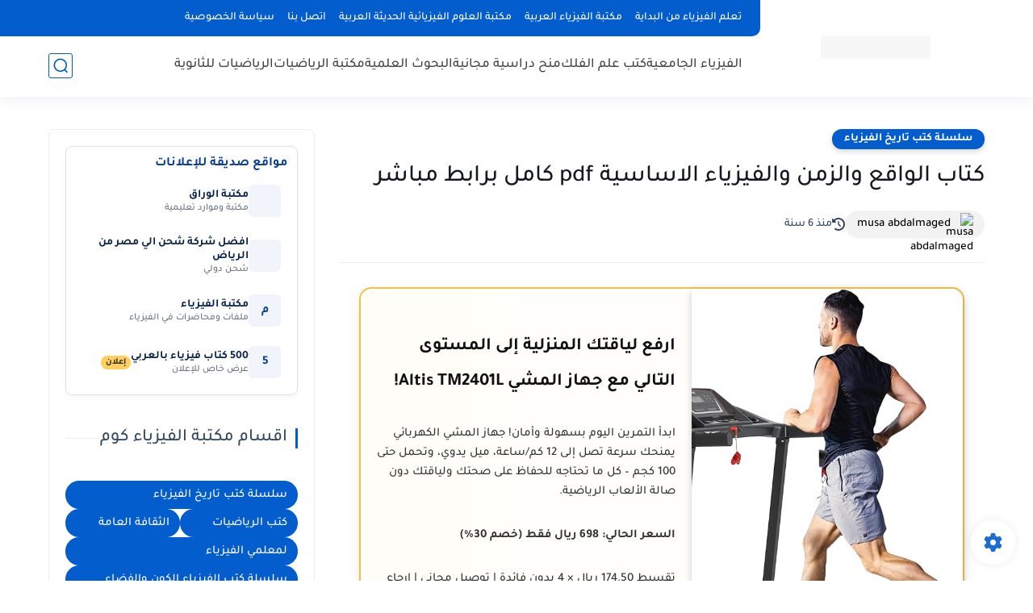

--- FILE ---
content_type: text/html; charset=UTF-8
request_url: https://www.physics-pdf.com/2019/08/reality-and-time-and-basic-physics-pdf.html
body_size: 72953
content:
<!DOCTYPE html>
<html dir='rtl' lang='ar'>
<head>
<!-- ============================= -->
<!-- النسخة النهائية الشاملة للبلوجر -->
<!-- تحسين SEO&#1548; الجوال&#1548; الروابط الخارجية&#1548; سرعة التحميل -->
<!-- ============================= -->
<!-- 1. Canonical ديناميكي لكل المقالات -->
<link href='https://www.physics-pdf.com/2019/08/reality-and-time-and-basic-physics-pdf.html' rel='canonical'/>
<!-- 2. تعديل URL للموبايل بدون إعادة تحميل الصفحة -->
<script type='text/javascript'>
//<![CDATA[
(function() {
    try {
        var url = new URL(window.location.href);
        var isMobile = /Android|iPhone|iPad|iPod|BlackBerry|IEMobile|Opera Mini/i.test(navigator.userAgent);

        // إزالة ?m=1 فقط عند تحميل الصفحة
        if (url.searchParams.has('m') && isMobile) {
            url.searchParams.delete('m');
            window.history.replaceState({}, document.title, url.href);
        }

        // تحديث canonical URL
        var canonical = document.querySelector("link[rel='canonical']");
        if (canonical) {
            var cleanUrl = new URL(canonical.href);
            cleanUrl.searchParams.delete('m');
            canonical.href = cleanUrl.href;
        }

        // تحسين سرعة الروابط الخارجية
        var links = document.querySelectorAll('a[href^="http"]');
        links.forEach(function(link){
            link.removeAttribute('onclick'); // إزالة أي JS قد يؤخر التحميل
        });

        // تحسين تجربة المستخدم ومنع وميض الصفحة
        document.documentElement.style.visibility = 'visible';
        document.body.style.visibility = 'visible';

    } catch(e) {
        console.warn("Error in mobile SEO script:", e);
    }
})();
//]]>
</script>
<!-- 3. CSS لتحسين تجربة المستخدم -->
<style type='text/css'>
//<![CDATA[
html, body { visibility: visible !important; }
//]]>
</style>
<!-- كود إعلانات أدسنس التلقائية -->
<script async='async' crossorigin='anonymous' src='https://pagead2.googlesyndication.com/pagead/js/adsbygoogle.js?client=ca-pub-3509820197233557'></script>
<!-- Global site tag (gtag.js) - Google Analytics -->
<script async='async' src='https://www.googletagmanager.com/gtag/js?id=UA-84736626-3'></script>
<script>
  window.dataLayer = window.dataLayer || [];
  function gtag(){dataLayer.push(arguments);}
  gtag('js', new Date());

  gtag('config', 'UA-84736626-3');
</script>
<title>كتاب الواقع والزمن والفيزياء الاساسية pdf كامل برابط مباشر</title>
<meta content='text/html; charset=UTF-8' http-equiv='Content-Type'/>
<meta content='width=device-width, initial-scale=1.0' name='viewport'/>
<link href='https://www.physics-pdf.com/2019/08/reality-and-time-and-basic-physics-pdf.html' rel='canonical'/>
<meta content='كتاب الواقع والزمن والفيزياء الاساسية pdf,شرح كتاب الواقع والزمن والفيزياء الاساسية للطلاب reality and time and basic physics,كتب الفيزياء الأساسية pdf,الميكانيك الكمومي pdf,حلول مسائل وتمارين الفيزياء pdf,' name='description'/>
<meta content='كتاب الواقع والزمن والفيزياء الاساسية pdf,شرح كتاب الواقع والزمن والفيزياء الاساسية للطلاب reality and time and basic physics,كتب الفيزياء الأساسية pdf,الميكانيك الكمومي pdf,حلول مسائل وتمارين الفيزياء pdf,' name='twitter:description'/>
<meta content='كتاب الواقع والزمن والفيزياء الاساسية pdf,شرح كتاب الواقع والزمن والفيزياء الاساسية للطلاب reality and time and basic physics,كتب الفيزياء الأساسية pdf,الميكانيك الكمومي pdf,حلول مسائل وتمارين الفيزياء pdf,' property='og:description'/>
<link href='https://www.physics-pdf.com/rss.xml' rel='alternate' title='الفيزياء.كوم- RSS' type='application/rss+xml'/>
<link href='https://www.physics-pdf.com/atom.xml' rel='alternate' title='الفيزياء.كوم- Atom' type='application/atom+xml'/>
<link href='https://www.physics-pdf.com/favicon.ico' rel='icon' type='image/x-icon'/>
<meta content='#035dcd' name='theme-color'/>
<meta content='#035dcd' name='msapplication-navbutton-color'/>
<meta content='1998916362578127840' name='BlogId'/>
<meta content='max-snippet:-1, max-video-preview:-1, max-image-preview:large' name='robots'/>
<link as='image' fetchpriority='high' href='https://blogger.googleusercontent.com/img/b/R29vZ2xl/AVvXsEimVqhLlMLu84v7KHg-q5OvbhrJq_l_mR-mSzJnUS_laaf7kSU7BNKOdlZVhqtIoJmsajhyphenhyphenB3yaiKDbcZuFAZazsXPyVGXJGpqDPj3YXQarNRPY8AJPMYApr0E4g6-k3l7o74T5PcBU0ao/s400/%25D9%2583%25D8%25AA%25D8%25A7%25D8%25A8+%25D8%25A7%25D9%2584%25D9%2588%25D8%25A7%25D9%2582%25D8%25B9+%25D9%2588%25D8%25A7%25D9%2584%25D8%25B2%25D9%2585%25D9%2586+%25D9%2588%25D8%25A7%25D9%2584%25D9%2581%25D9%258A%25D8%25B2%25D9%258A%25D8%25A7%25D8%25A1+%25D8%25A7%25D9%2584%25D8%25A7%25D8%25B3%25D8%25A7%25D8%25B3%25D9%258A%25D8%25A9+pdf.jpg' rel='preload'/>
<meta content='https://blogger.googleusercontent.com/img/b/R29vZ2xl/AVvXsEimVqhLlMLu84v7KHg-q5OvbhrJq_l_mR-mSzJnUS_laaf7kSU7BNKOdlZVhqtIoJmsajhyphenhyphenB3yaiKDbcZuFAZazsXPyVGXJGpqDPj3YXQarNRPY8AJPMYApr0E4g6-k3l7o74T5PcBU0ao/w1280-h720-p-k-no-nu/%25D9%2583%25D8%25AA%25D8%25A7%25D8%25A8+%25D8%25A7%25D9%2584%25D9%2588%25D8%25A7%25D9%2582%25D8%25B9+%25D9%2588%25D8%25A7%25D9%2584%25D8%25B2%25D9%2585%25D9%2586+%25D9%2588%25D8%25A7%25D9%2584%25D9%2581%25D9%258A%25D8%25B2%25D9%258A%25D8%25A7%25D8%25A1+%25D8%25A7%25D9%2584%25D8%25A7%25D8%25B3%25D8%25A7%25D8%25B3%25D9%258A%25D8%25A9+pdf.jpg' property='og:image'/>
<meta content='ar_AR' property='og:locale'/>
<meta content='https://www.physics-pdf.com/2019/08/reality-and-time-and-basic-physics-pdf.html' property='og:url'/>
<meta content='كتاب الواقع والزمن والفيزياء الاساسية pdf كامل برابط مباشر' property='og:title'/>
<meta content='الفيزياء.كوم' property='og:site_name'/>
<meta content='كتاب الواقع والزمن والفيزياء الاساسية pdf كامل برابط مباشر' property='og:image:alt'/>
<meta content='article' property='og:type'/>
<meta content='1280' property='og:image:width'/>
<meta content='720' property='og:image:height'/>
<meta content='summary_large_image' name='twitter:card'/>
<meta content='https://www.physics-pdf.com/' name='twitter:domain'/>
<meta content='كتاب الواقع والزمن والفيزياء الاساسية pdf كامل برابط مباشر' name='twitter:title'/>
<meta content='كتاب الواقع والزمن والفيزياء الاساسية pdf كامل برابط مباشر' property='twitter:image:alt'/>
<meta content='1280' property='og:image:width'/>
<meta content='720' property='og:image:height'/>
<script type='application/ld+json'>
    {
      "@context": "https://schema.org",
      "@type": "WebSite",
      "url": "https://www.physics-pdf.com/",
      "potentialAction": {
        "@type": "SearchAction",
        "target": {
          "@type": "EntryPoint",
          "urlTemplate": "https://www.physics-pdf.com/search?q={search_term_string}"
        },
        "query-input": "required name=search_term_string"
      }
    }
    </script>
<!-- Required -->
<meta content='100021874099919' property='fb:app_id'/>
<meta content='' id='disqus-id'/>
<meta content='@physics_musa' name='twitter:site'/>
<meta content='@physics_musa' name='twitter:creator'/>
<link as='font' crossorigin='anonymous' href='https://fonts.gstatic.com/s/tajawal/v3/Iurf6YBj_oCad4k1l8KiHrRpiYlJ.woff2' rel='preload'/><link as='font' crossorigin='anonymous' href='https://fonts.gstatic.com/s/tajawal/v3/Iurf6YBj_oCad4k1l8KiHrFpiQ.woff2' rel='preload'/><link as='font' crossorigin='anonymous' href='https://fonts.gstatic.com/s/tajawal/v3/Iurf6YBj_oCad4k1l4qkHrRpiYlJ.woff2' rel='preload'/><link as='font' crossorigin='anonymous' href='https://fonts.gstatic.com/s/tajawal/v3/Iurf6YBj_oCad4k1l4qkHrFpiQ.woff2' rel='preload'/><style>/*<![CDATA[*/@font-face{font-family:'Tajawal';font-style:normal;font-weight:500;font-display:swap;src:local('Tajawal Medium'),local('Tajawal-Medium'),url(https://fonts.gstatic.com/s/tajawal/v3/Iurf6YBj_oCad4k1l8KiHrRpiYlJ.woff2) format('woff2');unicode-range:U+0600-06FF,U+200C-200E,U+2010-2011,U+204F,U+2E41,U+FB50-FDFF,U+FE80-FEFC}@font-face{font-family:'Tajawal';font-style:normal;font-weight:500;font-display:swap;src:local('Tajawal Medium'),local('Tajawal-Medium'),url(https://fonts.gstatic.com/s/tajawal/v3/Iurf6YBj_oCad4k1l8KiHrFpiQ.woff2) format('woff2');unicode-range:U+0000-00FF,U+0131,U+0152-0153,U+02BB-02BC,U+02C6,U+02DA,U+02DC,U+2000-206F,U+2074,U+20AC,U+2122,U+2191,U+2193,U+2212,U+2215,U+FEFF,U+FFFD}@font-face{font-family:'Tajawal';font-style:normal;font-weight:700;font-display:swap;src:local('Tajawal Bold'),local('Tajawal-Bold'),url(https://fonts.gstatic.com/s/tajawal/v3/Iurf6YBj_oCad4k1l4qkHrRpiYlJ.woff2) format('woff2');unicode-range:U+0600-06FF,U+200C-200E,U+2010-2011,U+204F,U+2E41,U+FB50-FDFF,U+FE80-FEFC}@font-face{font-family:'Tajawal';font-style:normal;font-weight:700;font-display:swap;src:local('Tajawal Bold'),local('Tajawal-Bold'),url(https://fonts.gstatic.com/s/tajawal/v3/Iurf6YBj_oCad4k1l4qkHrFpiQ.woff2) format('woff2');unicode-range:U+0000-00FF,U+0131,U+0152-0153,U+02BB-02BC,U+02C6,U+02DA,U+02DC,U+2000-206F,U+2074,U+20AC,U+2122,U+2191,U+2193,U+2212,U+2215,U+FEFF,U+FFFD}body *:not(.fa),.HeaderBOT #menu ul li .minlin{font-family:'Tajawal',sans-serif}.post-body h1,.post-body h2,.post-body h3,.post-body h4{font-family:'Tajawal',sans-serif!important}.post-amp .topic-title{font-family:'Tajawal',sans-serif!important}nav.nav-par ul li a{font-family:'Tajawal',sans-serif!important}/*]]>*/</style>
<style id='page-skin-1' type='text/css'><!--
/* === Seoplus Template ====
-> Homepage: https://www.seoplus-template.com
-> Version : 9
-> Updated : 1 June, 2024
*//*=================
>Normalize
===================*/
/* Css Variable */:root{--PostsTitleFont:400 30px tahoma;--PostsTextFont:400 18px tahoma;--HLinkfont:400 17px tahoma;--OldMin:#035dcd;--startSide: right;--endSide: left;--maxWidth:1200px;--BodyBG:#f7f7f7 none repeat scroll top right;--minColorIc:#035dcd;--minColor:#035dcd;--minColorTran:#035dcd7a;--secColor:#eeeeee;--thrColor:#fff;--whiteColor:#ffffff;--hoverColor:#035dcd;--MinBgColor:#fff;--txtColor:#34495e;--TitColor:#444;--SanColor:#666;--Borderes:#f7f7f7;--Borderes2:#f7f7f7;--Borderes3:#eee;--PostTxtColor:#222222;--PostTitleColor:#171921;--PostLinkColor:#062C73;--Hbg:#ffffff;--HColor:#444444;--HbgIcon:#035dcd;--HCoIcon:#035dcd;--HtitleColor:#035dcd;--Cpc:#222222;--Cic:#035dcd;--Hok:#035dcd;--Sco:#035dcd;--Gap:10px;--ImgRadius:8px;}:root body.dark-mode{--PostLinkColor:#3a7fff;--BodyBG:#081B33;--minColorIc:#fff;--secColor:#242950;--thrColor:#1b2044;--whiteColor:#ffffff;--MinBgColor:#142d4e;--txtColor:#ffffff;--TitColor:#ffffff;--SanColor:#eee;--Borderes:#405a7b;--Borderes2:#405a7b;--Borderes3:#405a7b;--PostTxtColor:#eee;--PostTitleColor:#ffffff;--Hbg:#14325c;--HColor:#ffffff;--HtitleColor:#ffffff;--HCoIcon:#fff;--Cpc:#eee;--Cic:#fff}.container.site, #logo, .HTOPC, #LinkList001, footer {animation: opaCity 1s .0s;}@keyframes opaCity{ 0%{opacity:0} 100%{opacity:1}}
/* Css reset */*{text-decoration:none;margin:0;padding:0;outline:0;-webkit-box-sizing:border-box;-moz-box-sizing:border-box;box-sizing:border-box}html,body,div,span,applet,object,iframe,h1,h2,h3,h4,h5,h6,p,blockquote,pre,abbr,acronym,address,big,cite,code,del,dfn,em,ins,kbd,q,s,samp,small,strike,strong,sub,sup,tt,var,dl,dt,dd,ol,ul,li,fieldset,form,label,legend,table,caption,tbody,tfoot,thead,tr,th,td{border:0;font-family:inherit;font-size:100%;font-style:inherit;color:inherit;font-weight:inherit;margin:0;outline:0;padding:0;vertical-align:baseline}img{max-height:100%;max-width:100%;position:relative}.bocker{margin-bottom: 30px;flex-wrap: wrap;position:relative;display:flex;align-items:flex-start;justify-content:space-between;transition: none !important;gap:30px}.Treelists{display:grid;grid-template-columns:repeat(3,1fr);column-gap:30px;row-gap:0}.towcol{display:grid;grid-template-columns:repeat(2,1fr);column-gap:30px;row-gap:0}.no-items, .hide{display:none!important}.r-r{position:relative;width:calc(100% - 330px - 30px)}#sidepar-wid{width:330px;overflow:hidden;transition:none!important;position:sticky;top:30px;padding:20px;border:1px solid var(--Borderes3);border-radius:8px}body,input{font:400 15px tahoma;font-optical-sizing:auto;font-style:normal;font-stretch:normal;line-height:initial}html{scroll-behavior:smooth}html[mode="dark"]{color-scheme:dark}body{background:var(--MinBgColor)}.site .widget{display:block;clear:both;margin:0 0 40px}#sidepar-wid .widget:last-child{margin-bottom:0}.container{width:100%;max-width:var(--maxWidth);margin:0 auto;display:block}.HBOTC,.HeaderTOP,.container{padding:0 20px}.hidden,#mobile-menu,g.d2{display:none}aside#sidepar-wid:has(.no-items){display: none;}.sitecontain {overflow: clip;}
/* lastitem clean */.Sp-3colList .posts:nth-last-child(-n+3),.Sp-posts4 .posts:last-of-type,.Sp-posts6 .posts:last-of-type,.PopularPosts article.post:last-of-type,aside .LinkList ul li:last-of-type,footer .LinkList ul li:last-of-type,aside .PageList ul li:last-of-type,footer .PageList ul li:last-of-type,.Sp-postsnew0 .posts:last-of-type,.list-label-widget-content ul li:last-of-type{padding-bottom:0!important;margin-bottom:0!important;border-bottom:0!important;}
/* headline */.headline{display:flex;align-items:center;justify-content:space-between;margin-bottom:40px;position:relative;gap:15px}.headline .line{display:block;background:var(--Borderes3);height:1px;width:100%}.headline .Lapel-Link{background:var(--minColor);color:var(--whiteColor);padding:0 15px;height:30px;line-height:30px;border-radius:30px;transition:all .3s;flex-shrink:0;font-size:14px;font-weight:bold;box-shadow:0 3px 10px rgb(0 0 0 / 20%)}.headline .title{color:var(--txtColor);font-size:22px;flex-shrink:0;display:flex;align-items:center;justify-content:center}.headline .title:before{content:"";height:25px;width:3px;background:var(--minColor);margin-left:10px}.headline .Lapel-Link:hover{transform:scale(1.05)}.headline .Lapel-Link:before {content: attr(aria-label);}
/* header items */li.item:hover > ul{opacity:1;visibility:visible;transform:translateY(0)}li.item > ul,li.sitem > ul{height:auto!important;display:block!important;position:absolute;right:0;width:200px;background:var(--Hbg);top:60px;box-shadow:0 0 5px 1px rgb(0 0 0 / 8%);z-index:9;opacity:0;visibility:hidden;transition:all .2s linear;transform:translateY(20px);border-radius:3px;border-top:2px solid var(--OldMin)}li.item > ul:before{content:"";width:25px;height:25px;position:absolute;background:var(--Hbg);top:-10px;right:8%;border-radius:8px;transform:rotate(45deg);box-shadow:0 0 5px 1px rgb(0 0 0 / 8%);z-index:-1;border:2px solid var(--OldMin)}li.item > ul li.sitem{display:block!important;padding:0!important;margin:0!important;background:var(--Hbg);border-radius:3px}li.item > ul li.sitem .minlin{color:var(--HColor);padding:14px;margin:0!important;display:block;position:relative;background:var(--Hbg);border-radius:3px;overflow:hidden;width:100%}li.sitem > ul{transform:translateX(-30px);right:100%;top:0;border-right:2px solid var(--OldMin);border-top:0}li.sitem > ul:before{content:"";width:26px;height:26px;position:absolute;background:var(--Hbg);top:10px;right:-10px;z-index:-1;transform:rotate(45deg);border:1px solid var(--Borderes);box-shadow:0 0 5px 1px rgb(0 0 0 / 8%);border:2px solid var(--OldMin);border-radius:8px}li.sitem:hover > ul{transform:translateX(0);opacity:1;visibility:visible}li.sitem:last-of-type > .minlin{border-bottom:0!important}li.ssitem:last-of-type > .minlin{border-bottom:0!important}li.ssitem{border-radius:8px;background:var(--MinBgColor);padding:0!important;float:none;margin:0!important;width:100%}.targetitem li a:hover:before{color:var(--hoverColor)!important}nav.nav-par ul li a:hover{color:var(--hoverColor)}div#menu i.fa{display:inline-block;vertical-align:middle;margin-left:5px}.icon.arrow-down{z-index:9;transition:all .3s;display:block;position:relative;top:0}.item.targetitem:hover .icon{top:6px}.item.targetitem:hover .icon:after{transform:rotate(-45deg)}.item.targetitem .icon:after{user-select:none;content:"";display:inline-block;width:8px;height:8px;background:transparent;border:2px solid var(--Cic);border-bottom-color:transparent;border-left-color:transparent;transform:rotate(135deg);border-radius:3px;transition:all 0.3s}#menu .item.targetitem .targetitem span.icon{left:13px!important;top:14px!important;right:auto!important;position:absolute}#menu .item.targetitem .targetitem:hover span.icon{left:20px!important}#menu .sitem:hover > a,#menu .ssitem:hover > a{background:rgb(0 0 0 / 5%)!important}#menu .sitem.targetitem .icon:after{transform:rotate(225deg)!important;width:6px;height:6px}
/* sidenav */.pos-t-t,.Sittings{display:none;position:fixed;inset:0;background-color:rgba(0,0,0,.2);backdrop-filter:saturate(100%) blur(2px);z-index:999}#NavM:checked~ .pos-t-t{display:block}.sidenavscroler{display:block;overflow:hidden;overflow-y:scroll;width:100%;height:100%}.sidenav{transition:right .3s linear;height:100vh;width:300px;position:fixed;top:0;bottom:0;right:-400px;background-color:var(--MinBgColor);z-index:9999;max-width:100%;box-shadow:-4px 0 10px 0 rgb(0 0 0 / 8%)}#NavM:checked~ .sidenav{right:0}.sidehead{position:absolute;width:45px;height:45px;left:-40px;top:20px;overflow:hidden;display:flex;align-items:center;background:var(--MinBgColor);border-radius:50% 0 50% 50%;justify-content:center;box-shadow:-2px 3px 0 0 rgb(0 0 0 / 8%);border-right:0}.closemenu{display:flex;height:100%;color:var(--TitColor);font-size:16px;align-items:center;cursor:pointer;padding:0 19px}.closemenu:after{content:'\2715';line-height:18px;font-size:14px;font-weight:bold}.flexmenu{position:relative;width:100%;display:flex;justify-content:flex-start;flex-direction:column;margin:0}.flexmenu .MegaItem .mega-wraper{display:none!important}.SiteInfo{padding:20px 20px 0}.SiteInfo .navlogo img{max-width:100%;max-height:100%;display:inline-block}.SiteInfo .navlogo{text-align:center;display:block;margin:0 auto 15px}.SiteInfo .navtitle{display:block;padding:10px 0;font-size:21px;background:var(--Borderes);margin-bottom:15px;color:var(--txtColor);text-align:center;border-radius:5px}.navdis{display:block;max-height:8em;overflow:hidden;margin-bottom:15px;color:var(--txtColor);opacity:.9;font-family:tahoma!important;text-align:center}.mainmenu{position:relative;width:100%;border-top:1px solid rgb(0 0 0 / 8%)!important}.mainmenu ul li{position:relative;display:block;overflow:hidden;width:100%;margin:0!important}.mainmenu ul li .minlin{border-bottom:0!important;font-size:15px;color:var(--TitColor);padding:15px;display:block;border-bottom:1px solid rgb(0 0 0 / 8%)!important}.bottommeny{display:block;padding:20px;padding-bottom:100px}.bottpage ul li{flex-grow:1;flex-shrink:0;border:1px solid var(--OldMin);border-radius:3px}.bottpage ul{list-style:none;display:flex;flex-wrap:wrap;gap:15px}.bottpage ul li a{padding:7px 13px;display:block;text-align:center;font-size:14px;color:var(--TitColor)}.bottsocial{margin-top:15px;margin-bottom:15px}.bottsocial .social-static{display:flex!important;align-items:center;justify-content:center;gap:15px;list-style:none}.bottsocial .social-static li a{box-shadow: 0 3px 10px rgb(0 0 0 / 10%);width:30px;height:30px;display:flex;align-items:center;justify-content:center;border-radius:50%}.bottsocial .social-static li a svg{fill:#fff!important}.mainmenu .targetitem .icon{position:absolute;left:15px!important;top:15px!important}.mainmenu .targetitem .icon:after{transform:rotate(225deg)!important;width:11px!important;height:11px!important}.mainmenu .targetitem.open>.icon:after{transform:rotate(135deg)!important}.mainmenu .targetitem.open>.icon{top:12px!important}.mainmenu .targetitem ul{width:100%!important;opacity:1!important;visibility:visible!important;transform:none!important;position:relative;top:0!important;border-radius:0!important;box-shadow:none!important;border-bottom:2px solid var(--OldMin);display:none!important}.mainmenu .targetitem ul .sitem ul{right:0!important;border-right:0;border-top:2px solid var(--OldMin)}.mainmenu .targetitem ul:before{top:-10px;right:8%;box-shadow:none!important}.mainmenu .targetitem ul li,.mainmenu .targetitem ul li .minlin{border-radius:0!important}.mainmenu .targetitem.open>ul{display:block!important}.mainmenu .sitem.open>ul>li>a,.mainmenu .sitem.open>ul:before{background:var(--Borderes3)!important}.mainmenu .targetitem.open>ul>li>.minlin,.mainmenu .targetitem.open>ul:before{background:var(--Borderes2)!important}.mainmenu .sitem .minlin {padding-right: 25px !important;}.mainmenu .ssitem a {padding-right: 30px !important;}
/* social Icon's */aside .social-static.social li .soca svg{fill:#fff;width:100%;padding:13px;height:100%;transition:all .3s}.social-static.social li .soca svg{fill:#fff;width:17px;height:17px}aside .social-static.social li{padding:0!important;border:0!important;margin:0!important}aside .social-static.social li .soca{background:#aaa;border-radius:50%;justify-content:center;height:50px;width:50px;display:flex;align-items:center;box-shadow:0 3px 10px rgb(0 0 0 / 20%);transition:all .3s;overflow:hidden}aside .social-static.social li .soca:hover{transform:scale(1.05)}.social-static.social{display:flex;align-items:center;justify-content:center;flex-wrap:wrap;gap:15px}.shmal .social-static.social li{vertical-align:middle;list-style:none;padding:0;margin:0;border:0}.shmal .social-static.social li .soca{box-shadow:0 3px 10px rgb(0 0 0 / 10%);display:flex;width:30px;height:30px;align-items:center;justify-content:center;border-radius:30px}.shmal .social-static.social li:first-of-type{margin-right:0}.HeaderTOP .social-static.social,footer .social-static.social{gap:10px}
/* loadMore Function */.loadMore{display:flex;align-items:center;justify-content:center;color:#fffdfc;margin:30px 0 0;max-width:100%}.loadMore div{transition:all .2s linear;cursor:pointer;display:flex;align-items:center;user-select:none;padding:0 20px;background:var(--minColor);border-radius:30px;height:40px;line-height:40px;box-shadow:0 3px 10px rgb(0 0 0 / 20%);font-weight:bold}#loadMoreWait,#loadMoreNomore{background:var(--secColor);color:#989b9f;display:none;user-select:none}.loadMore div:before{content:attr(data-text)}#blog-pager{display:flex;align-items:center;justify-content:center;clear:both;margin:25px 0 0;padding:25px 0 0;border-top:1px solid var(--Borderes3);gap:15px}.blog-pager{height:50px;width:50px;display:flex;align-items:center;justify-content:center;border-radius:50%;color:#fff;background:var(--minColor);box-shadow:0 3px 10px rgb(0 0 0 / 20%)}.blog-pager .icon{width:20px;height:20px;fill:#fff}
/* footer */footer{overflow:hidden;display:block;clear:both;background:var(--MinBgColor);border-top:1px solid var(--Borderes3)}.mid-top-footer{overflow:hidden;display:flex;justify-content:space-between}.footer-col{padding:0 15px;width:100%;min-width:25%}.footer-col.no-items{display:none}footer .container { display: flex; overflow: hidden; justify-content: space-between; align-items: center; }.mid-top-footer .footer-col .widget{margin-top:35px;margin-bottom:35px;vertical-align:top}.mid-top-footer .footer-col .widget:last-of-type{margin-bottom:35px}.bottom-footer{display:block;overflow:hidden;clear:both;padding:20px 0;border-top:1px solid var(--Borderes3);margin-top:0}.yemen{min-height:40px;font-size:13px;float:right;display:flex;align-items:center;color:var(--TitColor)}.yemen a{font-size:16px;color:var(--Hok);letter-spacing:0;vertical-align:middle}.yemen span{font-size:16px;vertical-align:middle;margin-left:3px}svg.svg-inline--fa.fa-exclamation-triangle.fa-w-18{width:200px;margin:0 auto 0;display:block;height:200px;color:var(--minColor)}
/* SeoPlusAds*/.SeoPlusAds .adsbygoogle:empty,.HTML .adsbygoogle:empty{margin:auto;display:inline-block;min-width:260px;max-width:970px;width:100%;height:250px}div#Topa3lan-sc .HTML,div#Topa3lan-sc2 .HTML{box-shadow:none;background:transparent!important;padding:0!important;border:0;margin:0}div#PostA3lan .widget,div#PostA3lan2 .widget{background:transparent!important;border:0!important;padding:0 20px!important;margin:0!important;box-shadow:none!important}#Blog1 .clearhtml > .HTML{margin:0 0 30px!important;border-bottom:1px solid var(--Borderes3);padding-bottom:30px!important}.SeoPlusAds,#Blog1 .HTML{font-family:tahoma;background:transparent!important;margin:15px 0;text-align:center;font-size:13px;display:block;clear:both;border:none;overflow:unset!important;box-shadow:none;padding:0!important;border-radius:0}div#HTML100 .SeoPlusAds{margin-top:0}div#top-a3lan .HTML{margin-top:0}div#bot-a3lan .HTML{margin-bottom:0}.pnavigation .HTML{margin-bottom:15px!important}div#bot-a3lan,div#top-a3lan,div#ret-a3lan{overflow:initial}div#ret-a3lan .HTML{background:var(--MinBgColor)!important;padding:15px 0!important;margin:0!important;border-bottom:1px solid var(--Borderes)}
/* Authors-plugin */.Authors-plugin{display:flex;align-items:center;padding:10px 15px;border:1px solid var(--Borderes);border-bottom:0;gap:15px}.Authors-plugin > *{flex-shrink:0}.Authors-plugin:last-of-type{border-bottom:1px solid var(--Borderes)}.Authors-plugin .Authors-img{width:50px;height:50px;border-radius:50%;overflow:hidden;box-shadow:0 3px 10px rgb(0 0 0 / 20%)}.Authors-plugin .Authors-data{display:block;width:auto}.Authors-plugin .Authors-data .auname{font-size:16px;color:var(--txtColor)}.Authors-plugin:hover{background:var(--Borderes)}
/* comment-plugin */.comment-plugin{padding:10px 15px;border:1px solid var(--Borderes);border-bottom:0}.comment-plugin:last-of-type{border-bottom:1px solid var(--Borderes)}.CMPimg{width:40px;height:40px;overflow:hidden;border-radius:50%;box-shadow:0 3px 10px rgb(0 0 0 / 20%)}.CMPuser{display:flex;align-items:center;gap:10px}.CMPuser > *,.CMPinfo > *{flex-shrink:0}.CMPinfo{display:flex;flex-direction:column;width:calc(100% - 50px);border-right:1px solid var(--Borderes);padding-right:10px}.CMPinfo .CMPicon{fill:var(--Cpc);width:11px;height:11px;display:inline-block;vertical-align:middle;opacity:.8}.CMPau{color:var(--txtColor);font-size:13px;opacity:.9;font-family:sans-serif!important}.CMPcon{color:var(--txtColor);font-size:14px;margin:5px 0;white-space:nowrap;text-overflow:ellipsis;overflow:hidden}.CMPlin{font-size:13px;color:var(--txtColor);opacity:.9;font-family:sans-serif!important;display:flex;align-items:center;gap:10px}.CMPlin:hover{color:var(--Sco);text-decoration:underline}
.pShc >*,.shmal .social-static.social li .soca,.shL a, .shL span,.bottsocial .social-static li a,.sp-header .social .soca,.blog-pager,.moreLink,.postTopTag {
transition: transform .3s;
}
.pShc >*:hover,.shmal .social-static.social li .soca:hover,.shL a:hover, .shL span:hover,.bottsocial .social-static li a:hover,.sp-header .social .soca:hover,.loadMore div:hover,.blog-pager:hover,.moreLink:hover,.postTopTag:hover {
transform: scale(1.1);
}
/* cookie-choices */.cookie-choices-info{top:auto!important;bottom:70px!important;right:auto!important;left:20px!important;width:260px!important;padding:15px!important;background:var(--MinBgColor)!important;border:1px solid var(--Borderes3)!important;box-shadow:0 6px 18px 0 rgb(9 32 76 / 4%)!important;border-radius:10px!important;direction:ltr!important}.cookie-choices-info .cookie-choices-text{text-align:justify!important;color:var(--txtColor)!important;font-size:13px!important;margin:0!important;display:block!important;margin-bottom:15px!important}.cookie-choices-info .cookie-choices-buttons a{width:50%!important;flex-shrink:0!important;color:var(--whiteColor)!important;background:var(--minColor)!important;border-radius:30px!important;padding:7px 0!important;display:block!important;font-size:13px!important;font-family:sans-serif!important;text-transform:none!important}.cookie-choices-info .cookie-choices-buttons{margin:0!important;display:flex!important;align-items:center!important;justify-content:center!important}.cookie-choices-info .cookie-choices-button:first-of-type{margin-left:0!important}
/* stats */.Stats img{width:auto;height:auto;display:inline-block;vertical-align:-4px;-webkit-border-radius:0;-moz-border-radius:0;border-radius:0;margin-left:5px}.Stats .widget-content *{vertical-align:middle;margin:0 0}.Stats .widget-content{color:var(--TitColor);text-align:center;font-size:24px;font-family:sans-serif!important}.Stats .digit strong{background:#eee;margin:0 3px;border-radius:3px;padding:0 8px}
@media screen and (max-width: 640px){.boxes .container {padding:0!important;}.boxes .site .widget:not(aside .widget),#sidepar-wid {border-radius:0!important;}body:not(.boxes) #shreeta5bar .widget {border-radius:0!important;}}
@media print {
div#shreeta5bar,.shBr.fixL,header,footer,aside,div#mobile-menu,div#backTop,.Dmode,.commentsection,.RelatedPosts.post-frome-tag,.author-posts,.pSh,.post-tags,.PostByCatRandom,.foqTitle,.post-meta,div#tocDiv,div#shreeta5bar,iframe,ins,.commentsection,.hideensa,#lamiabutton, .Dmode{display:none!important}.r-r{width:100%}body{background:#fff}.post .post-body,.post .blog-posts{padding:0!important;border:0!important;border-radius:0}.bobxed{padding:20px 0!important;margin-bottom:20px!important;}
}
/* new it */.Followers .title{color:var(--txtColor);font-size:22px;margin-bottom:40px;border-right:3px solid var(--minColor);padding-right:10px}.post-body .button{white-space:normal!important}.mainmenu .MegaItem{padding:0!important}.separator{overflow:hidden;display:block}.social .soca[title="threads"]{background-color:#000!important}.social .soca[title="discord"]{background-color:#5562ea!important}
/* tp */.post-body .table{display:block;overflow-y:hidden;overflow-x:auto;scroll-behavior:smooth}.post-body  table{margin:0 auto;font-size:14px}.post-body table{border-spacing:0}.post-body  table:not(.tr-caption-container){min-width:90%;border:1px solid  rgb(162 162 162 / 38%);border-radius:3px;overflow:hidden}.post-body  table th{padding:16px;text-align:inherit;border-bottom:1px solid  rgb(162 162 162 / 38%)}.post-body  table:not(.tr-caption-container) tr:nth-child(2n+1) td{background:rgba(0,0,0,.01)}.post-body  table:not(.tr-caption-container) tr:not(:last-child) td{border-bottom:1px solid  rgb(162 162 162 / 38%)}.post-body  table:not(.tr-caption-container) td{padding:16px}@media screen and (max-width:640px){.post-body .table{text-align:center;position:relative;width:calc(100% + 40px);left:-20px;right:-20px;padding:0 20px;display:flex}}

--></style>
<style>
      
      /*<![CDATA[*/
/* button's */.post-body .button svg{vertical-align:middle;display:inline-block;width:18px;height:18px;fill:var(--whiteColor);stroke-width:1.5;margin-left:8px}.post-body .button.ln svg{fill:var(--txtColor)}.post-body .button{vertical-align:middle;transition:transform .1s;display:inline-block;padding:0 30px;border-radius:30px;color:var(--whiteColor)!important;background:var(--minColor);font-size:16px;white-space:nowrap;overflow:hidden;line-height:2em;font-weight:bold;box-shadow:0 3px 10px rgb(0 0 0 / 20%)}.post-body .button.ln{color:var(--txtColor)!important;background:transparent;border:1px solid var(--minColor)}.post-body .button:hover{transform:scale(1.03)}
/* PagePrakediv */.PagePrakediv{text-align:center;line-height:1.5em;margin-top:20px}.PagePrakediv a{color:var(--whiteColor)!important;line-height:1.5em;background:var(--minColor);border-radius:30px;cursor:pointer;display:inline-block;transition:transform .3s;font-size:16px;padding:8px 30px;position:relative;box-shadow:0 3px 10px rgb(0 0 0 / 20%);font-weight:bold}.PagePrakediv a:hover,a.Lapel-Link:hover,.moreLink:hover,.loadMore div:hover,.ShowMoreCMT:hover,.PostEdit a:hover{transform:scale(1.1)}

/* nextprev  */.page-navigation{display:flex!important;align-items:center;justify-content:space-between}div#siki_next a,div#siki_prev a{width:50px;height:50px;display:flex;align-items:center;justify-content:center;background:var(--minColor);color:var(--whiteColor);border-radius:50%;box-shadow:0 3px 10px rgb(0 0 0 / 20%);transition:transform .3s}.sikinot{opacity:0.7}.sikinot a{pointer-events:none}div#siki-page-number{font-weight:bold;font-size:17px;color:var(--txtColor)}.page-navigation .n-line{fill:#fff;width:100%;padding:10px;height:100%}div#siki_next a:hover,div#siki_prev a:hover{transform:scale(1.1)}
/* note's */.post-body .note{box-shadow:0 2px 10px rgb(0 0 0 / 10%);position:relative;padding:15px 65px 15px 20px;background:#e1f5fe;color:#3c4043;border-radius:8px;overflow:hidden}.post-body .note::before{content:'';width:60px;height:60px;background:#81b4dc;display:block;border-radius:8px;position:absolute;top:-10px;right:-10px;opacity:.1}.post-body .note::after{content:'\2605';position:absolute;right:16px;top:11px;font-size:25px;min-width:15px;text-align:center}.post-body .note.wr:after,.post-body .note.aler:after{right:17px;content:'\0021'}.post-body .note.secs:after{content:'\2714';font-size:20px}.post-body .note.wr{background:#ffdfdf;color:#48525c}.post-body .note.wr::before{background:#e65151}.post-body .note.aler{background:#fef5e7}.post-body .note.aler:before{background:#3c3609}.post-body .note.secs:before{background:#0d8540}.post-body .note.secs{background:#e9f7ef}

/* toctitle */.topcs7v{position:relative;width:100%;display:flex;flex-direction:column;overflow:hidden;border-top:1px solid rgba(0,0,0,5%)}.toctitle{cursor:pointer;position:relative;height:55px;font-size:18px;color:var(--txtColor);background:rgba(0,0,0,5%);display:flex;align-items:center;justify-content:flex-start;padding:0 15px;margin:0;width:100%}.toctitle:before{content:'\002B';margin-left:10px;font-size:21px;font-weight:bold}.toctitle:after{content:"عرض الكل";float:left;font-weight:bold;background:rgba(0,0,0,5%);margin-right:10px;font-size:13px;position:absolute;left:15px;text-align:center;line-height:30px;padding:0 15px;border-radius:30px}#tocList{padding:20px;display:none;border-top:1px solid rgba(0,0,0,5%)}#tocList li{list-style:circle inside;font-size:15px;line-height:1.8em;margin-bottom:5px;color:var(--txtColor)}#tocList li:hover{list-style:disc inside}#tocList li:last-child{margin-bottom:0}#tocList li a{color:var(--txtColor)}#tocList li a:hover{color:var(--minColor)}.closed .toctitle:before{content:'\2212'}.closed #tocList{display:block}.toctitle:hover,.closed .toctitle{background:rgba(0,0,0,8%)}.closed .toctitle:hover{background:rgba(0,0,0,10%)}.closed .toctitle:after{content:'أخفاء الكل'}

/* InPost And Page*/.post-body{font:var(--PostsTextFont);line-height:2em;overflow:hidden;color:var(--PostTxtColor)}.post-body a{font-weight:bold;color:var(--PostLinkColor)}.post div#Blog1,.post .post-outer,.post .post-body{overflow:initial!important}.post:not(.boxes) div#Blog1,.page:not(.boxes) div#Blog1{display:block;background:transparent;border-radius:0;padding:0;border:0;margin:0;box-shadow:none;margin-bottom:0}.bobxed,.post.page .bobxed,.pSh,.post-tags,.shareButton,.RelatedPosts,.author-posts,.post-body,.page-navigation{padding-bottom:30px;margin-bottom:30px;border-bottom:1px solid var(--Borderes3)}.post .post-body p{margin:30px 0}.post-body h1:not(.rnav-title),.post-body h2:not(.rnav-title),.post-body h3:not(.rnav-title),.post-body h4:not(.rnav-title){margin:30px 0;line-height:2em}.post-body h1{font-size:1.9rem}.post-body h2{font-size:1.7rem}.post-body h3:not(.rnav-title){font-size:1.5rem}.post-body h4{font-size:1.4rem}.post-body sup{vertical-align:super;font-size:smaller!important}.post-body sub{vertical-align:sub;font-size:smaller}.post-meta{display:flex;align-items:center;justify-content:space-between;margin-top:15px}.au-ti{display:flex;align-items:center;justify-content:flex-start;font-size:15px}.metapost{display:flex;gap:10px;justify-content:center}.authorname{display:flex;align-items:center;gap:10px;background:rgba(0,0,0,5%);border-radius:30px;padding:3px 14px 3px 15px;box-shadow:0 1px 3px rgb(0 0 0 / 4%)}.authorname:hover{background:rgba(0,0,0,10%)}.authorPhoto{width:28px;height:28px;object-fit:cover;border-radius:50%}.article-author a{font-weight:bold}.article-author a,.article-timeago{color:var(--txtColor);font-size:14px}.article-timeago{display:flex;align-items:center;gap:8px}.article-timeago svg{fill:var(--txtColor);width:16px;height:16px}.tr-caption{font-family:tahoma!important;font-size:13px;line-height:1.5em}.post-body img{border-radius:10px;width:auto;height:auto;display:inline;box-shadow:0 3px 10px rgb(0 0 0 / 20%)}.separator,.separator a,a[imageanchor="1"],a[style*='1em']{text-align:center;margin:0!important}.post-body strike{text-decoration:line-through}.post-body u{text-decoration:underline}.post-body ul,.post-body ol{padding:0 15px 0 0;margin:10px 0}.post-body li{margin:5px 0;padding:0}.post-body ul li{list-style:disc inside}.post-body ol li{list-style:decimal inside}.post-body ul ul li{list-style:circle inside}.post-body blockquote{overflow:hidden;position:relative;background:rgba(0,0,0,5%);color:var(--PostTxtColor);padding:15px 70px 15px 15px;margin:30px 0;font-size:16px;border-right:5px solid var(--minColor)}.post-body blockquote:before{content:open-quote;font-family:Arial;color:var(--minColor);font-size:120px;position:absolute;top:50px;right:15px;line-height:40px}.post-body blockquote p,.post-body blockquote h2,.post-body blockquote h3,.post-body blockquote h4{margin:0 0 15px!important}.post-body blockquote p:last-child,.post-body blockquote h2:last-child,.post-body blockquote h3:last-child,.post-body blockquote h4:last-child{margin:0!important}div#AddOns{display:none;opacity:0;visibility:hidden}.post-amp .topic-title{overflow:hidden;font:var(--PostsTitleFont);line-height:1.7em;color:var(--PostTitleColor)}.hideensa{display:block;clear:both}.foqTitle{display:flex;align-items:center;justify-content:space-between;margin-bottom:10px}.FTBU{gap:10px;display:flex}.postTopTag{color:var(--whiteColor);background:var(--minColor);font-size:14px;padding:4px 15px;border-radius:30px;font-weight:bold;box-shadow:0 3px 6px rgb(0 0 0 / 15%)}.postTopTag:hover{background:var(--minColor)}.PostEdit,.gocomments{cursor:pointer;width:40px;height:30px;display:flex;align-items:center;justify-content:center;position:relative;border-radius:30px;background:rgba(0,0,0,4%);box-shadow:0 1px 3px rgb(0 0 0 / 4%)}.blog-admin{display:none}.gocomments{margin:0}.PostEdit:hover,.gocomments:hover{background:rgb(0 0 0 / 7%)}.gocomments svg,.PostEdit svg{width:18px;height:18px;fill:var(--minColorIc)}.numcomment{position:absolute;top:-10px;right:-5px;background:rgba(0,0,0,10%);padding:0 7px;color:var(--txtColor);font-size:13px;border-radius:30px}.post-tags{flex-wrap:wrap;display:flex;align-items:center;justify-content:flex-start;gap:10px}.post-tags a{background:rgba(0,0,0,5%);color:var(--txtColor)}.post-tags .tagstitle{background:var(--minColor);color:var(--whiteColor);margin-left:5px}.post-tags span,.post-tags a{flex-shrink:0;transition:all 0.3s;padding:0 15px;position:relative;font-size:13px;font-weight:bold;border-radius:30px;height:30px;line-height:30px;box-shadow:0 3px 10px rgb(0 0 0 / 20%)}.post-tags a:hover{background:rgba(0,0,0,15%)}span.tagstitle:after{content:attr(data-text)}.tagstitle:before{content:'';position:absolute;top:10px;left:-3px;width:10px;height:10px;background-color:var(--minColor);transform:rotate(45deg)}.post-body iframe:not(.post-body iframe[id*="ad"]){display:block;margin:20px auto;width:100%;max-width:100%;height:550px;border-radius:8px;color-scheme:none}iframe{color-scheme:none}

/* comments */.bloggerComment{background:#fc9644}.comments-tabs .active,.comments-tabs span:hover{opacity:1}.noimg{background:transparent url(https://4.bp.blogspot.com/-ci3XMoAMGzg/WiCTxCLLWeI/AAAAAAAAPjI/UkV1sBTKC7EamOC_UmMJ4cQCv4xNNI82QCLcBGAs/s83/log.jpg) no-repeat center;display:block;width:38px;height:38px;background-size:38px}.avatar-image{width:38px;height:38px;position:absolute;top:0;right:0;border-radius:8px;overflow:hidden}.CommentCounter{position:relative}.cmt-user{font-family:tahoma!important;font-size:14px;color:var(--txtColor)}.comment-block{padding-right:50px}.comment{position:relative;padding:0;margin:15px 0 0;padding-top:15px;list-style:none;border-radius:0;border-top:1px solid var(--Borderes3)}.comment-replies{padding-right:45px}.comment .comment-replies .comment:not(:first-child){border-top:0}.comments .comment-content{font-size:14px;color:var(--Cpc);line-height:1.6em;margin:6px 0 10px;padding:10px;background:rgb(0 0 0 / 10%);border-radius:12px 2px 12px 12px;display:inline-block;white-space:pre-wrap}.comments .comment-actions{display:flex;margin:0;align-items:center}.comment-actions .comment-reply,.comment-actions a{margin-left:10px;font-size:13px;color:var(--txtColor);cursor:pointer;font-family:tahoma!important;line-height:1em}.comment-actions .comment-reply{padding-left:10px;border-left:1px solid rgb(9 32 76 / 2%)}.comment-actions .comment-reply:hover,.comment-actions a:hover{text-decoration:underline}.ShowMoreCMT{display:inline-block;padding:7px 25px;text-align:center;font-size:15px;background:var(--minColor);margin-top:30px;cursor:pointer;border-radius:30px;color:var(--whiteColor);font-weight:bold;line-height:1.7em;box-shadow:0 3px 10px rgb(0 0 0 / 20%)}#comments-respond,.comment-replies #comment-editor{padding:15px;border-radius:8px;border:1px solid var(--Borderes3);background:rgb(9 32 76 / 5%);min-height:100px}.comment-replies #comment-editor{margin-top:10px}.conart{margin-bottom:10px;display:block;padding-bottom:15px;border-bottom:1px solid rgb(9 32 76 / 5%)}#comment-post-message{font-size:15px;color:var(--txtColor);display:inline-block;background:rgb(0 0 0 / 5%);padding:5px 20px;border-radius:30px;font-weight:bold}#comment-post-message:hover{background:rgb(0 0 0 / 15%)}.conart p{font-size:15px;font-family:tahoma!important;color:var(--txtColor);margin-top:5px}.commentsShow .cshow{border-radius:30px;cursor:pointer;display:inline-block;transition:all .3s linear;opacity:0.8;font-size:13px;padding:6px 15px;color:#fff;box-shadow:0 3px 10px rgb(0 0 0 / 10%)}.commentsShow .cshow:before{content:attr(data-text)}.commentsShow .cshow:hover,.commentsShow .cshow.active{opacity:1;box-shadow:0 3px 10px rgb(0 0 0 / 20%)}.cshow.facebook{background-color:#1778F2}.cshow.blogger{background-color:#f87850}.cshow.disqus{background-color:#2e9fff}div#commentFB:before{border-style:solid;content:"";border-bottom-color:transparent;border-left-color:transparent;border-radius:100%;animation:spin .5s infinite linear;transform:rotate(0deg);border-top-color:var(--minColor);border-right-color:var(--minColor);width:30px;height:30px;border-width:4px;margin-left:15px;position:absolute;z-index:1}div#commentFB{min-height:215px;display:flex;align-items:center;justify-content:center;position:relative}#commentFB iframe{position:relative;z-index:2;background:#fff}.commentsShow{display:flex;gap:5px}@keyframes spin{from{transform:rotate(0deg)}to{transform:rotate(360deg)}}

/* author profile  */.authorImage{float:right;width:60px;height:60px;margin-left:15px}.authorImage .authorImg{overflow:hidden;width:60px;height:60px;border-radius:50%}.authorInfo{width:calc(100% - 75px);float:right;margin-top:5px}.author-posts{display:flex!important;align-items:flex-start}.authornameurl a,.authornameurl span{background:rgba(0,0,0,5%);border-radius:30px;padding:3px 20px;box-shadow:0 3px 10px rgb(0 0 0 / 20%);color:var(--txtColor);font-size:20px}.authornameurl a:hover{background:rgba(0,0,0,15%)}.authornameurl{margin-bottom:15px}.author-desc{color:var(--SanColor);font-size:16px;line-height:1.8em}

/* post-share */.pShc{display:flex;align-items:center;flex-wrap:wrap;position:relative;width:calc(100% + 18px);font-size:13px}.pShc >*{cursor:pointer;margin-left:10px;display:flex;align-items:center;justify-content:center;border-radius:50%;height:50px;width:50px;box-shadow:0 3px 10px rgb(0 0 0 / 20%);transition:all .3s}.pShc >* .n-line,.shL svg{fill:#fff;width:100%;padding:13px;height:100%;transition:all .3s}span.share-icons{background:var(--minColor);margin-left:15px;position:relative}span.share-icons svg{transform:rotate(180deg)}span.share-icons:before{content:"";width:15px;height:15px;display:block;position:absolute;background:var(--minColor);left:-4px;transform:rotate(45deg)}.sharemore:hover{background:rgba(0,0,0,15%)}.sharemore{background:rgba(0,0,0,5%)}.sharemore .n-line{fill:#666}.pShc .tw{background:#000}.pShc .c{color:#fffdfc}.pShc .wa{background:#128C7E}.pShc .fb{background:#1778F2}.fixi:checked ~ .fixL{opacity:1;visibility:visible}.fixL{display:flex;align-items:center;position:fixed;left:0;right:0;bottom:0;z-index:20;transition:all .1s linear;width:100%;height:100%;opacity:0;visibility:hidden}.sharemore svg{fill:var(--txtColor)}.fixLi{width:100%;max-width:520px;max-height:calc(100% - 60px);border-radius:5px;transition:inherit;z-index:3;display:flex;overflow:hidden;position:relative;margin:0 auto;box-shadow:0 5px 30px 0 rgb(0 0 0 / 5%)}.fixLs{padding:60px 20px 20px;overflow-x:hidden;width:100%;background:var(--MinBgColor)}.shL,.fixH{color:var(--txtColor)}.fixH{display:flex;background:inherit;position:absolute;top:0;left:0;right:0;padding:0 10px;z-index:2}.fixT::before{content:attr(data-text);flex-grow:1;padding:16px 10px;font-size:14px;font-weight:bold}.fixH .cl{padding:0 10px;display:flex;align-items:center;justify-content:flex-end;position:relative;flex-shrink:0;min-width:40px;cursor:pointer}.fixT .c::before{content:attr(aria-label);font-size:12px;margin:0 10px;font-weight:bold}.fixH .c::after{content:'\2715';font-size:14px;font-weight:bold}.shL{position:relative;display:flex;flex-wrap:wrap;justify-content:center;gap:20px}.shL a,.shL span{flex-wrap:wrap;width:50px;height:50px;color:inherit;background:#5a5a5a;border-radius:50%;justify-content:center;display:flex;align-items:center;box-shadow:0 3px 10px rgb(0 0 0 / 20%);transition:all .3s;overflow:hidden;cursor:pointer}
@media screen and (max-width: 640px){.post-body iframe:not(.post-body iframe[id*="ad"]) {height: 250px;}.fixL{align-items:flex-end}.fixL .fixLi,.fixL .cmBri{border-radius:12px 12px 0 0}.pShc .c::after{display:none}}

        /*]]>*/
      
      /*<![CDATA[*/
/* social Icon Color's */.social .soca[title="sitemap"],.social span[title="moreShare"]{background: var(--minColor) !important;}.social .soca[title="email"]{background-color:#ea4335!important}.social .soca[title="line"]{background-color:#06c152!important}.social .soca[title="facebook"]{background-color:#1778F2!important}.social .soca[title="twitter"],.social .soca[title="tiktok"]{background-color:#000!important}.social .soca[title="pinterest"]{background-color:#cc2127!important}.social .soca[title="linkedin"]{background-color:#0976b4!important}.social .soca[title="youtube"]{background-color:#e52d27!important}.social .soca[title="quora"]{background-color:#a82400!important}.social .soca[title="snapchat"]{background-color:#f5d602!important}.social .soca[title="flickr"]{background-color:#FF0084!important}.social .soca[title="instagram"]{background-color:#7c38af;background:radial-gradient(circle at 0 130%,#fdf497 0%,#fdf497 5%,#fd5949 45%,#d6249f 60%,#285AEB 90%)!important}.social .soca[title="behance"]{background-color:#009fff!important}.social .soca[title="whatsapp"]{background-color:#128C7E!important}.social .soca[title="tumblr"]{background-color:#3e5a70!important}.social .soca[title="khamsat"]{background-color:#f9b01c!important}.social .soca[title="blogger"]{background-color:#fc9644!important}.social .soca[title="telegram"]{background-color:#32AEE1!important}.social .soca[title="google-play"]{background-color:#3d9dab!important}.social .soca[title="mostaql"]{background-color:#2caae2!important}.social .soca[title="messenger"]{background-color:#0084ff!important}.social .soca[title="paypal"]{background-color:#193685!important}.social .soca[title="reddit"]{background-color:#ff4500!important}

/* Aside */.FeaturedPost .item-thumbnail.thumb{margin-left: 0;float: none;width:100%;padding-top: 56.25%;margin-bottom:5px}.FeaturedPost .post-title .title{overflow:hidden;display:block;font-size:19px;color:var(--TitColor);max-height:4.9em;line-height:1.6em;background-size:0!important}.FeaturedPost .snippet-item{color:var(--SanColor);font-size:13px;font-family:tahoma!important;line-height:18px;margin-top:5px;overflow:hidden}.Profile .profile-img{display:block;margin:0 auto 20px;border-radius:50%}.Profile .profile-link.g-profile{color:var(--txtColor);background:var(--secColor);display:block;text-align:center;padding:10px;margin-bottom:15px;border-radius:3px;font-family:tahoma!important;font-size:inherit!important;opacity:1}.Profile .profile-data.location{display:none}.Profile .profile-textblock{color:var(--SanColor);font-size:15px;font-family:tahoma!important;margin-bottom:15px;text-align:center;display:block}.Profile .profile-link{color:#ffffff;background:#3560ab;display:block;text-align:center;padding:10px;border-radius:3px;font-family:tahoma!important;font-size:13px;opacity:0.7}.Profile .profile-link:hover{opacity:1}.BlogSearch input{background:transparent;font-family:tahoma!important;color:var(--txtColor);display:inline-block;font-size:13px;padding:10px;border-radius:3px;width:55px;border:1px solid var(--Borderes)}.BlogSearch input[type="submit"]{transition:all 0.3s;background:var(--secColor);border:0;cursor:pointer}.search-input input:hover,.search-input input:focus{border-color:#4b9ce7}.search-input{display:inline-block;width:calc((100% - 60px) / 1)}.search-input input{display:block;width:100%}aside .LinkList ul li,footer .LinkList ul li,aside .PageList ul li,footer .PageList ul li{padding-bottom:8px;margin-bottom:8px;border-bottom:1px solid var(--Borderes);list-style:none}aside .LinkList ul li a,footer .LinkList ul li a,aside .PageList ul li a,footer .PageList ul li a{font-family:tahoma!important;color:var(--TitColor);display:block}.list-label-widget-content ul li{display:block;padding-bottom:8px;margin-bottom:8px;border-bottom:1px solid var(--Borderes)}.list-label-widget-content ul li a{color:var(--TitColor);display:block}aside .LinkList ul li a:before, footer .LinkList ul li a:before, aside .PageList ul li a:before, footer .PageList ul li a:before, .list-label-widget-content ul li a:before{vertical-align:baseline;display:inline-block;width:4px;height:4px;content:"";margin-left:10px;background:transparent;border:1.7px solid var(--txtColor);border-bottom-color:transparent;border-left-color:transparent;transform:rotate(225deg);font-family:inherit!important}.list-label-widget-content .label-count{float:left;background-color:var(--minColor);text-align:center;font-size:13px;padding:0 5px;min-width:24px;height:20px;line-height:20px;color:var(--whiteColor);border-radius:2px;font-family:tahoma!important}.list-label-widget-content li:hover .label-count{opacity:1}.cloud-label-widget-content{gap:10px;display:flex;justify-content:flex-start;flex-wrap:wrap}span.label-size{flex-grow:1}.cloud-label-widget-content .label-count{margin-right:10px;background:var(--MinBgColor);font-size:13px;padding:0 5px;min-width:20px;height:18px;line-height:18px;text-align:center;border-radius:5px;color:var(--txtColor)}.cloud-label-widget-content .label-name{gap:5px;transition:all 0.3s;display:flex;padding:0 13px;justify-content:space-between;align-items:center;background:var(--minColor);color:var(--whiteColor);font-size:15px;border-radius:30px;height:35px;line-height:35px}input.follow-by-email-address{display:block;width:100%;height:40px;margin:15px 0;border-radius:3px;border:1px solid #efefef;text-align:center}input.follow-by-email-submit{background:#eee;border:1px solid #ccc;padding:10px;border-radius:3px;width:100%;text-align:center;color:#6b6b6b;font-size:12px;cursor:pointer}input.follow-by-email-address::placeholder{font-weight:normal;font-size:14px}div#ArchiveList ul.hierarchy{padding-right:30px}div#ArchiveList ul.hierarchy ul.hierarchy{padding-right:15px}div#ArchiveList ul.hierarchy ul.hierarchy ul.hierarchy  li:not(:last-of-type){margin-bottom:5px;padding-bottom:5px}div#ArchiveList ul.hierarchy li a,div#ArchiveList ul.flat li a{color:#121212}div#ArchiveList ul.hierarchy ul.hierarchy ul.hierarchy li:first-of-type{margin-top:5px;padding-top:5px}div#ArchiveList ul.hierarchy li{font-size:11px}div#ArchiveList ul.hierarchy li a:hover,div#ArchiveList ul.flat li a:hover{color:var(--secColor)}div#ArchiveList .hierarchy-title{font-size:13px;margin-bottom:5px;padding-bottom:5px;border-bottom:1px solid #f7f7f7}div#ArchiveList .hierarchy-title span.post-count,div#ArchiveList ul.flat li span.post-count{float:left;width:25px;padding:0 0;text-align:center;background:#eee;border-radius:3px;border:1px solid #ccc;font-size:12px;font-weight:normal}div#ArchiveList ul.flat{padding-right:30px}div#ArchiveList ul.flat li:not(:last-of-type){margin-bottom:5px;padding-bottom:5px}div#ArchiveList ul.flat li{font-size:13px}.ContactForm textarea[name="email-message"],.ContactForm input[type="text"]{margin:0 auto 10px;border:1px solid var(--Borderes);width:100%;border-radius:3px;padding:10px 15px;background:transparent}.ContactForm textarea[name="email-message"]:hover,.ContactForm input[type="text"]:hover,.ContactForm textarea[name="email-message"]:focus,.ContactForm input[type="text"]:focus{border:1px solid #4b9ce7}textarea[name="email-message"]{min-height:130px;resize:vertical}.ContactForm input[type="button"]{transition:all 0.3s;display:inline-block!important;position:relative;font-size:14px;background:var(--secColor);color:var(--txtColor);padding:7px 20px;border-radius:3px;font-family:tahoma!important;border:none;float:left;cursor:pointer}p#ContactForm1_contact-form-error-message{font-family:tahoma!important}p#ContactForm1_contact-form-success-message{font-family:tahoma!important;color:#30bb81}.contact-form-widget form{overflow:hidden}
/*]]>*/
        
      
      /* Start Header */header.stk{opacity:0.95;z-index:9;}img#Header1_headerimg{transition: all .3s;width:auto !important;height:auto;max-width:260px;max-height:79px;}.inline-icon{transition:all .3s linear;display:inline-block;vertical-align:middle;width:14px;height:14px;margin-left:5px;fill:var(--HColor)}#menu{overflow:unset!important}.HeaderBOT #menu ul{height:72px;display:flex;align-items:center;list-style:none;gap:15px;}.HeaderBOT #menu ul li{flex-shrink:0;display:flex;gap:15px;position:relative;padding:20px 0;transition:all .3s linear}#clicksearch,.open.nav1{transition:all .3s;display:flex;border: 1px solid var(--HbgIcon);width:30px;height:31px;align-items:center;justify-content:center;border-radius:3px;cursor:pointer}#clicksearch svg,.open.nav1 svg{transition:all .3s;stroke-width:2;stroke:var(--HCoIcon)}#clicksearch:hover, .open.nav1:hover {background: var(--HbgIcon);}#clicksearch:hover svg, .open.nav1:hover svg {stroke:#fff;}.open.nav1,.searchHide{display:none!important}.HeaderTOP ul{gap: 10px;display:flex!important;list-style:none}.HeaderTOP li {flex-shrink: 0}.HeaderTOP .social li .soca:hover, #pages ul a:hover, #pages ul li.selected a {background: rgba(0,0,0,8%);}#pages ul a{transition:all .2s linear;display:block;color:var(--whiteColor);font-size:14px;padding:3px 8px;border-radius:3px}.sp-header .social .soca{box-shadow: 0 3px 10px rgb(0 0 0 / 10%);display:flex;width:27px;height:27px;align-items:center;justify-content:center;border-radius: 30px;}.HTOPC >div{flex-shrink:0;position:relative}.HRS{display:flex;align-items:center}.HRS >div{flex-shrink:0}.sp-header{display:block;position:relative;margin-bottom:40px;height:120px}.HeaderBg{box-shadow: 0 6px 14px 0 rgb(9 32 76 / 5%);transition: all .3s linear;height:120px;width:100%;position:fixed;background:var(--Hbg);top:0;right:0;left:0;z-index:9}.sp-header .HeaderTOP .inline-icon{fill:var(--whiteColor)}.HeaderBOT #menu ul li:hover > a,.HeaderBOT #menu ul .minlin.selected{color:var(--hoverColor)}.HeaderBOT #menu ul li:hover > .inline-icon,.HeaderBOT #menu ul .minlin.selected .inline-icon,.HeaderBOT #menu ul .minlin:hover .inline-icon{fill:var(--hoverColor)}.HeaderBOT #menu ul .minlin{font:var(--HLinkfont);color:var(--HColor)}.HeaderTOP{z-index: 9;transition:all .3s linear;display:block;width:100%;clear:both;height:45px;position:absolute;top:0;right:0;left:0;max-width:var(--maxWidth);margin:0 auto}.HeaderBOT{transition:all .3s linear;display:block;clear:both;position:absolute;top:45px;right:0;left:0;width:100%;position:relative}.sp-header.activeDown.active .HeaderBg{top:-120px}.sp-header.active #logo{top:0}.sp-header.active .HeaderBg .HeaderTOP{top:-45px}.sp-header.active .HeaderBg  .HeaderBOT{top:0}.sp-header.active .HeaderBg .HeaderBOT .HBOTC{height:92px}.active .HeaderBg { height: 92px; }.active img#Header1_headerimg,.active .HeaderBOT #logo, .active .HeaderTOP #logo {max-width: 220px;max-height: 67px;}.active .HeaderBOT #menu {width: calc((100% - 300px) / 1) !important;}.StikyHead.active .MegaItem {padding: 36px 0 !important;}.Headerplace{color:#ffffff;width:76%;float:left;display:block;clear:both;position:relative;font-size:13px;padding:0 15px 0 0}.Headerplace:before{background:var(--minColor);color:#ffffff;width:2000px;display:block;clear:both;position:absolute;border-bottom-left-radius:15px;right:0;content:"";border-bottom-right-radius:10px;height:45px}.HTOPC{margin:0 auto;width:100%;max-width:var(--maxWidth);display:flex;align-items:center;justify-content:space-between;height:45px}.HBOTC{position: relative;transition: all .3s linear;width:100%;max-width:var(--maxWidth);margin:0 auto;display:flex;align-items:center;justify-content:space-between;height:72px}.HeaderBOT #menu{transition: all .3s;width:calc((100% - 340px) /1)!important;top:0;flex-shrink:0}.HeaderBOT #logo,.HeaderTOP #logo{margin-left:20px;transition: all .3s linear;display:flex;justify-content:center;align-items:center;width:270px;max-width:270px;max-height:83px;position:relative;font-size:1.5rem;top:-23px;flex-shrink:0}.HeaderBOT #logo a, .HeaderTOP #logo a {width: auto;height: auto;overflow: hidden;display: flex;align-items: center;justify-content: center;}@media screen and (max-width: 992px){.HeaderBOT #logo, .HeaderTOP #logo, img#Header1_headerimg { max-width: 220px;max-height:67px; }.HeaderBOT #logo, .HeaderTOP #logo { margin-left: 0; }}@media screen and (max-width: 992px){.HeaderTOP,#menu{display:none}.HeaderBOT{top:0}.HeaderBg,.sp-header{height:92px}.HBOTC{height:92px}.HeaderBOT #logo,.HeaderTOP #logo{top:0}.open.nav1{display:flex!important}.sp-header.active .HeaderBg .HeaderBOT .HBOTC{height:92px}.sp-header.active .HeaderBg{top:0;height:92px}}.MegaItem .mega-wraper{position:absolute;right:0;left:0;width:100%;background:var(--Hbg);top:100%;transform:translateY(40px);visibility:hidden;opacity:0;border-radius:3px;border-top:2px solid var(--OldMin);box-shadow:0 0 5px 1px rgb(0 0 0 / 8%);z-index:2;padding:20px;transition:all .2s linear}.MegaPosts{height:260px!important;min-height:260px!important}.mega-wraper.Sp-posts3:before{content:"";width:25px;height:25px;position:absolute;background:var(--Hbg);top:-13px;right:8%;border-radius:8px;transform:rotate(45deg);box-shadow:0 0 5px 1px rgb(0 0 0 / 8%);z-index:-1;border:2px solid var(--OldMin)}.mega-wraper.Sp-posts3>div{background:var(--Hbg);border-radius:8px;padding:15px}.mega-wraper.Sp-posts2 .Posts-byCategory{grid-template-columns:repeat(4,1fr)}.mega-wraper.Sp-posts1 .thumb{padding-top:56.25%}.MegaItem{position:static!important}.MegaItem:hover .mega-wraper{display:block;transform:translateY(-2px);visibility:visible;opacity:1}.mega-wraper .thumb{display:block;width:90px;height:70px}.mega-wraper.Sp-posts3{right:auto;left:auto;width:300px;padding:0}
      .fCls.sharebg{cursor:pointer}.fCls{display:block;position:fixed;inset:-50%;z-index:1;transition:all .1s linear;background:transparent;opacity:0;visibility:hidden}.fixi:checked ~ .fixL .sharebg,#NavC:checked ~ .searchformbox .searchbg{opacity:1;visibility:visible;background:rgba(0,0,0,.2);-webkit-backdrop-filter:saturate(100%) blur(2px);backdrop-filter:saturate(100%) blur(2px)}.searchformbox{display:flex;align-items:center;position:fixed;left:0;right:0;bottom:0;z-index:20;transition:all 0.3s;width:100%;height:100%;opacity:0;visibility:hidden}#NavC:checked ~ .searchformbox{opacity:1;visibility:visible}.fxbox{width:100%;max-width:680px;max-height:calc(100% - 60px);border-radius:12px;transition:inherit;z-index:3;display:flex;overflow:hidden;position:relative;margin:0 auto;box-shadow:0 5px 30px 0 rgb(0 0 0 / 5%)}div#searchform{padding:60px 20px 0;overflow:hidden;width:100%;background:var(--MinBgColor)}div#BlogSearch2{display:flex;background:inherit;position:absolute;top:0;left:0;right:0;padding:0;z-index:2;border-bottom:1px solid var(--Borderes)}div#BlogSearch2 form{position:relative;flex-grow:1}div#BlogSearch2 .sp{position:absolute;right:0;top:0;display:flex;align-items:center;padding:0 20px;z-index:3;opacity:.7;height:100%;background:transparent;border:0;outline:0}div#BlogSearch2 .sp svg{width:18px;height:18px}div#BlogSearch2 input{position:relative;display:block;background:var(--MinBgColor);border:0;outline:0;padding:10px 55px;width:100%;height:60px;transition:all 0.3s;z-index:2}div#BlogSearch2 button.sp{right:auto;left:0;opacity:0;font-size:12px;padding:0 15px}#BlogSearch2 button.sp:before{content:attr(data-text)}#BlogSearch2 input:focus ~ button.sp{opacity:.7}label.searchC{cursor:pointer;padding:0 20px;display:flex;align-items:center;border-right:1px solid var(--Borderes);justify-content:flex-end;position:relative;flex-shrink:0;min-width:40px}div#BlogSearch2 .sp svg,label.searchC,div#BlogSearch2 button.sp{stroke:var(--txtColor);color:var(--txtColor)}label.searchC:after{content:'\2715';line-height:18px;font-size:14px}div#Label002{padding:20px 0}div#Label002 .label-name{font-size:13px}div#Label002 .headline:before,div#Label002 .headline:after{display:none}div#Label002 .title{font-size:15px}div#Label002 .headline{padding-bottom:0;border:0}div#Label002 .cloud-label-widget-content{max-height:160px;overflow-y:scroll}div#Label002 .title:after{display:none}#BlogSearch2 input[type=search]::-ms-clear,#BlogSearch2 input[type=search]::-ms-reveal{display:none;appearance:none;width:0;height:0}#BlogSearch2 input[type=search]::-webkit-search-decoration,#BlogSearch2 input[type=search]::-webkit-search-cancel-button,.BlogSearch input[type=search]::-webkit-search-results-button,.BlogSearch input[type=search]::-webkit-search-results-decoration{display:none;-webkit-appearance:none;appearance:none}.dark-mode #BlogSearch2 input::placeholder{color:#ddd}@media screen and (min-width:768px){#Label002 .cloud-label-widget-content::-webkit-scrollbar{-webkit-appearance:none;width:4px;height:5px}#Label002 .cloud-label-widget-content::-webkit-scrollbar-track{background:transparent}#Label002 .cloud-label-widget-content::-webkit-scrollbar-thumb{background:rgb(157 157 157 / 50%);border-radius:10px}#Label002 .cloud-label-widget-content::-webkit-scrollbar-thumb:hover{background:rgb(157 157 157 / 75%)}#Label002 .cloud-label-widget-content::-webkit-scrollbar-thumb:active{background:rgb(157 157 157 / 75%)}}@media screen and (max-width: 640px){.fxbox {border-radius: 12px 12px 0 0;max-width: 680px;}.searchformbox {align-items: flex-end;}}
      
/*mobile_menu_css*/svg.line.linedd{fill:var(--minColorIc)!important;stroke:none;}svg.line,svg .line{width:20px;height:20px;fill:none!important;stroke:var(--minColorIc);stroke-linecap:round;stroke-linejoin:round;stroke-width:2;}
          
/* IconTOP */.toTopB{display:flex;align-items:center;justify-content:center;position:fixed;right:27.5px;bottom:80px;width:45px;height:45px;border-radius:50%;cursor:pointer;visibility:hidden;opacity:0;z-index:5;transform:scale(0);transition:all 0.3s;}.toTopB.vsbl{visibility:visible;opacity:1;transform:scale(1);}.toTopB svg{height:100%;width:100%;-webkit-transform:rotate(-90deg);-ms-transform:rotate(-90deg);transform:rotate(-90deg);stroke-width:1.5;cursor:pointer;}.toTopB svg .b{fill:var(--MinBgColor);stroke:var(--Borderes3);opacity:.9;}.toTopB svg .c{fill:none;stroke:var(--Sco);stroke-dasharray:100 100;stroke-dashoffset:100;stroke-linecap:round;}#lamiabutton,.Dmode{display:flex;align-items:center;justify-content:center;position:fixed;z-index:9;background:var(--MinBgColor);opacity:.9;width:55px;height:55px;border-radius:100%;right:22px;transition:all 0.3s;bottom:20px;cursor:pointer;box-shadow:0 0 15px rgb(0 0 0 / 8%)}#lamiabutton svg,.Dmode svg{width:23px;height:23px}#lamiabutton svg{fill:var(--minColorIc)}.Circalewhy label svg{width:22px;height:22px}
            
            
svg.line.linedd,svg.line.home{fill:var(--whiteColor) !important;stroke:none}#mobile-menu{display:block}#lamiabutton path.svgC{stroke:var(--Sco)}.Circalewhy label svg{stroke:#fff}label.link.scroltop{background:#0c2460}label.link.searcha{background:#850021}label.link.dark-link{background:#04626a}label.link.menue{background:#1b5a84}label.link.homee{background:#F79F1F}#offNav:checked ~ #lamiabutton{transform:rotate(90deg)}.Circalewhy label{display:flex;justify-content:center;align-items:center;background:#eee;width:45px;height:45px;border-radius:100%;position:relative;cursor:pointer}.Circalewhy{width:45px;margin:0 auto}.CIrcclee{position:fixed;width:280px;height:280px;z-index:9999;bottom:0;display:flex;right:-90px;align-items:center;justify-content:center}.Circalewhy2{transition:all 0.3s;opacity:0;visibility:hidden;position:fixed;z-index:8;overflow:hidden}.Circalewhy label:last-of-type{margin-bottom:0}
            
            
            
#offNav:checked ~ .toTopB {opacity: 0;}#offNav:checked ~ #mobile-menu .Circalewhy2{opacity:1;visibility:visible;bottom:75px}.Circalewhy {padding: 10px 0;}.Circalewhy label {margin-bottom: 15px;}.Circalewhy2{bottom:0;right:27.5px}.Circalewhy{display:flex;align-items:center;flex-wrap:wrap}
            
          
.dark-mode g.d1{display:none}.dark-mode g.d2{display:block}
        
      /*<![CDATA[*/
/* PostByCatRandom */.PostByCatRandom{display:block;text-align:right;line-height:initial!important}.PostByCatRandom .rnav-title{margin:0!important}.PostByCatRandom{margin:30px 0;padding:20px 0;display:none;border-top:1px solid var(--Borderes3);border-bottom:1px solid var(--Borderes3);position:relative}.PostRandomTitle .title{background:var(--minColor);font-size:15px;color:var(--whiteColor);display:inline-block;padding:0 20px;border-radius:30px;height:35px;line-height:35px;font-weight:bold;box-shadow:0 3px 6px rgb(0 0 0 / 15%)}.PostRandomTitle{margin-bottom:20px}

/* PostByCatYouCantUse */.potg .Sp-slide .Posts-byCategory,.potg .Sp-slide2 .Posts-byCategory,.potg .Sp-slide3 .Posts-byCategory,.potg .Sp-slide4 .Posts-byCategory,.btg2 .Sp-posts1 .Posts-byCategory,.btg2 .Sp-posts2 .Posts-byCategory,.btg2 .Sp-posts5 .Posts-byCategory,.btg2 .Sp-postsnew .Posts-byCategory{display:none;}.potg .Sp-slide:after,.potg .Sp-slide2:after,.potg .Sp-slide3:after,.potg .Sp-slide4:after,.btg2 .Sp-posts1:after,.btg2 .Sp-posts2:after,.btg2 .Sp-posts5:after,.btg2 .Sp-postsnew:after{content:"لأ يمكنك استخدام هذا الشكل في هذا المكان";}.potg .Sp-slide,.potg .Sp-slide2,.potg .Sp-slide3,.potg .Sp-slide4,.btg2 .Sp-posts1,.btg2 .Sp-posts2,.btg2 .Sp-posts5,.btg2 .Sp-postsnew{display:block;overflow:hidden;font-size:16px;height:50px;padding:0 10px;line-height:50px;text-align:center;color:#721c24;background-color:#f8d7da;border:1px solid #f5c6cb;border-radius:3px;}

/* PostByCatCssReset */.rnav-title a,.post-title .title{font-weight:normal;color:var(--TitColor);line-height:1.6em;display:block}.Img-Holder{background:var(--Borderes)}#Tempnec .Img-Holder{background:#444}.Img-Holder img{opacity:0}.Img-Loaded img{opacity:1}.thumb{transition:all .3s linear;float:right;margin-left:15px;display:block;border-radius:var(--ImgRadius);overflow:hidden;position:relative}.thumb img{transition:all .3s linear;border-radius:0;object-fit:cover;display:block;width:100%;height:100%;position:absolute;inset:0}.posts-from{font-style:normal;display:flex;align-items:center;justify-content:center;min-height:410px;flex-direction:column}.posts-from[data-type="Sp-shreet"]{min-height:inherit!important}.posts-from[data-type="Sp-shreet"]:before{display:none}.posts .Date svg{display:inline-block;width:10px;height:10px;vertical-align:middle;margin-left:5px;fill:var(--SanColor)}.posts .Date{display:block;position:relative}.posts .Date time{color:var(--SanColor);display:inline-block;vertical-align:middle;font-size:12px!important;font-family:tahoma!important}.thumb:after{content:"";position:absolute;z-index:1;left:0;right:0;bottom:0;height:100%;background:rgb(0 0 0 / 26%);opacity:0;transition:all 0.3s}.cont{clear:both}.lapel .posts:hover .thumb:after,.post .posts:hover > .thumb:after,.item-thumbnail:hover{opacity:1}

/* postcat */.moreLink {transition: all 0.2s linear;background: var(--minColor);color: var(--whiteColor);}.moreLink:before{content: attr(aria-label)}.postcat{position:absolute;top:10px;right:10px;display:inline-block;background:var(--minColor);color:#fff;padding:0 15px;font-size:12px;font-weight:bold;transition:.3s;z-index:2;border-radius:30px;height:25px;line-height:25px;box-shadow:0 3px 10px rgb(0 0 0 / 20%)}.postcat.catnum0{background:#95281C}.postcat.catnum1{background:#1B5A84}.postcat.catnum2{background:#2C3E50}.postcat.catnum3{background:#1A5D50}.postcat.catnum4{background:#0A3D62}.postcat.catnum5{background:#A41138}.postcat.catnum6{background:#0C2461}.postcat.catnum7{background:#850021}.postcat.catnum8{background:#04626A}.postcat.catnum9{background:#3C40C6}

/* hide reset */.Sp-posts1 .thumb,.Sp-postsnew .thumb,.Sp-posts5 .postnum0 .thumb {margin-bottom: 5px !important;}.Sp-posts4 .Short_content,.Sp-posts3 .Short_content,.Sp-posts4 .posts:not(.postnum0) .thumb .postcat,.Sp-posts3 .postcat,.Sp-posts3.noImg .thumb,.Sp-postsnew0.noImg .thumb,.Sp-3colList.noImg .thumb,.Sp-postsnew.noImg .thumb,.Sp-posts1 .Short_content,.Sp-3colList .posts .postcat,.moreLink,.Short_content,.Sp-shreet .Short_content,.Sp-slide3 .posts:not(.postnum0) .cont .Short_content,.Sp-slide3 .posts:not(.postnum0):not(.postnum1):not(.postnum2) .items a.author,.Sp-slide4 .posts:not(.postnum0) .cont .Short_content,.Sp-slide2 .posts:not(.postnum0) .Short_content,.Sp-posts5 .posts:not(.postnum0) .Short_content,.Sp-posts5 .posts:not(.postnum0) .postcat,.posts .items,.block-side,.Sp-shreet .posts .Date,.Sp-shreet .thumb .Noimger,.SiteInfo:empty,.modal-body.post-body .redirectSkin.blog-admin,.readMode .PostByCatRandom,.readMode div#tocDiv,.readMode li.tag-link,.dark-mode g.d1,.Sp-posts6 .thumb,.PopularPosts .Noimg a.item-thumbnail.thumb,.Sp-posts4.noImg .posts .thumb,aside .post-frome-tag .headline .Lapel-Link,footer .post-frome-tag .headline .Lapel-Link,.page .reaction-buttons,.LinkList .social li .soca:before,.Sp-shreet .thumb{display:none!important;}

/* hovers */.Sp-shreet .rnav-title a:hover,.Sp-posts4 .posts:not(.postnum0) .rnav-title a:hover,.Sp-posts1 .rnav-title a:hover,.Sp-posts3 .rnav-title a:hover,.Sp-posts6 .rnav-title a:hover,.Sp-postsnew .posts .rnav-title a:hover,.Sp-posts5 .posts .rnav-title a:hover,.Sp-3colList .rnav-title a:hover,.list-label-widget-content ul li a:hover,.PopularPosts h3.post-title .title:hover,.FeaturedPost .post-title .title:hover,.posts .Date:hover a,.Sp-postsnew0 .posts .rnav-title a:hover,.posts .Date:hover:before{color:var(--hoverColor)!important;}
/*]]>*/
        /*<![CDATA[*/
/* shreet */.Sp-shreet .Posts-byCategory{display:block;position:relative}.ShreetTitle{color:var(--whiteColor);flex-shrink:0;padding:0 25px;background:var(--minColor);border-radius:30px;height:35px;line-height:35px;position:relative;font-size:15px;font-weight:bold;box-shadow:0 3px 10px rgb(0 0 0 / 20%);text-align:center;margin-left:15px}.Sp-shreet .Posts-byCategory{display:inline-block;white-space:nowrap;overflow:hidden;width:100%}.Sp-shreet .posts{transition:opacity .5s;display:none;width:100%;opacity:1}.Sp-shreet .posts.active{display:block;animation:opaCity 1.5s .0s}.Sp-shreet .rnav-title a{display:block;font-size:16px;overflow:hidden;width:100%;white-space:nowrap;line-height:35px;text-overflow:ellipsis}#shreeta5bar .widget{display:flex;align-items:center}body:not(.boxes) #shreeta5bar .widget{border:1px solid var(--Borderes3);padding:10px;border-radius:8px}#shreeta5bar .widget-content{height:35px;overflow:hidden}.Sp-shreet .Posts-byCategory .cont{display:block;position:relative;overflow:hidden}

/* post posts1 */.Sp-posts1 .Posts-byCategory,.Sp-posts2 .Posts-byCategory,.Sp-postsnew .Posts-byCategory{display:grid;grid-gap:30px}.Sp-posts2 .posts{position:relative}.fullwide .Sp-postsnew .Posts-byCategory{grid-template-columns:repeat(3,1fr)}.potg .Sp-postsnew .Posts-byCategory{grid-template-columns:repeat(2,1fr)}.potg .Sp-posts1 .Posts-byCategory{grid-template-columns:repeat(3,1fr)}.fullwide .Sp-posts1 .Posts-byCategory{grid-template-columns:repeat(4,1fr)}.Sp-posts2 .Posts-byCategory{grid-template-columns:repeat(3,1fr);gap:var(--Gap)}.Sp-posts1 a.thumb,.Sp-posts8 a.thumb{margin:0;width:100%!important;padding-top:56.25%;position:relative}.Sp-slide .posts .thumb:before,.Sp-slide2 .posts .thumb:before,.Sp-slide3 .posts .thumb:before,.Sp-slide4 .posts .thumb:before,.Sp-posts4 .postnum0 .thumb:before,.Sp-posts7 .thumb:before{content:"";position:absolute;z-index:1;left:0;right:0;bottom:0;height:65%;transition:opacity 0.2s;background-image:linear-gradient(to bottom,transparent,rgba(0,0,0,0.75))}.Sp-posts8 .Posts-byCategory{display:grid;grid-template-columns:repeat(4,1fr);gap:20px}.fullwide .Sp-posts8 .Posts-byCategory{grid-template-columns:repeat(6,1fr)}.Sp-posts8 .rnav-title a{font-size:16px}.Sp-posts1 .rnav-title a{font-size:18px}

/* post posts4 and posts3 and 3colList and6  */.Sp-posts4 .posts.postnum0{position:relative;overflow:hidden}.Sp-posts4 .posts.postnum0 .cont{position:absolute;bottom:0;right:0;z-index:1;padding:15px;display:block;width:100%}.Sp-posts4 .posts.postnum0 .rnav-title a{color:#fff;font-size:20px}.Sp-posts3 .Posts-byCategory,.Sp-posts4 .Posts-byCategory,.Sp-3colList .Posts-byCategory,.PopularPosts .ImgShow{gap:25px;display:grid;grid-template-columns:1fr}.Sp-3colList .Posts-byCategory{grid-template-columns:repeat(3,1fr)}.Sp-posts4 .posts.postnum0 .thumb{width:100%;padding-top:56.25%;margin:0!important}.Sp-posts3 .Posts-byCategory .posts,.Sp-posts4 .posts:not(.postnum0),.Sp-posts5 .posts:not(.postnum0),.Sp-3colList .posts,.PopularPosts .ImgShow .post{display:flex}.Sp-posts4 .posts:not(.postnum0) .cont,.Sp-posts3 .cont,.Sp-3colList .cont,.PopularPosts h3.post-title,.Sp-posts5 .posts:not(.postnum0) .cont{width:calc(100% - 150px);flex-shrink:0}.Sp-posts3 .posts .thumb,.Sp-posts4 .thumb,.Sp-3colList .thumb,.PopularPosts a.item-thumbnail.thumb,.Sp-posts5 .posts:not(.postnum0) .thumb{width:135px;height:85px;flex-shrink:0}.Sp-posts3 .posts .rnav-title a,.Sp-posts4 .rnav-title a,.Sp-posts6 .rnav-title a,.Sp-3colList .rnav-title a,.PopularPosts h3.post-title .title{font-size:16px}.PopularPosts .post-title .title{background-size:0!important;display:block;max-height:4.9em;overflow:hidden}.Sp-3colList.noImg .cont{width:100%}.Sp-posts6 .cont,.PopularPosts .Noimg .posts.post-title{width:100%}.caregory-div a{color:var(--whiteColor);background:var(--minColor);font-size:16px;padding:5px 25px;border-radius:30px;font-weight:bold;box-shadow:0 3px 6px rgb(0 0 0 / 15%)}.ArchivePage{min-height:450px;display:block}.Sp-posts6.archive{margin-bottom:30px;padding-bottom:30px;border-bottom:1px solid rgba(0,0,0,5%)}.Category-ArchivePage{margin-bottom:20px}.Sp-posts6.archive .Date{line-height:1.5em}.Sp-posts6 .Posts-byCategory:before,.PopularPosts .Noimg:before{content:"";position:absolute;right:0;top:0;width:2px;height:100%;background:var(--minColorTran)}.Sp-posts6 .Posts-byCategory,.PopularPosts .Noimg{overflow:unset;padding-right:20px;margin-right:10px;position:relative}.Sp-posts6 .Date:after,.PopularPosts .Noimg .Date:after{content:"";width:14px;height:14px;background:var(--minColor);border:1px solid rgba(255,255,255,0.8);position:absolute;display:inline-block;vertical-align:middle;border-radius:50%;transform:translateZ(0);transition-duration:0.3s;right:-27px;top:5px}.Sp-posts6 .posts:hover .Date:after,.PopularPosts .Noimg  article.post:hover .Date:after{transform:scale(1.2)}.Sp-posts6 .posts,.PopularPosts .Noimg article.post{overflow:unset;margin-bottom:15px}.Sp-posts4.noImg .posts .cont,.Sp-posts3.noImg .posts .cont{width:100%;position:relative;padding:0}.Sp-posts4.noImg .postnum0 .Date time{color:var(--SanColor)!important}.Sp-posts4.noImg .posts.postnum0 .rnav-title a{color:var(--TitColor)}.Sp-posts4.noImg .posts.postnum0{padding:15px;background:var(--secColor);border-radius:5px;border:1px solid var(--Borderes)}.Sp-posts4.noImg .postnum0 .Date svg{display:inline-block!important}

/* posts7 */.Sp-posts7 .Posts-byCategory{display:grid;grid-template-columns:repeat(3,1fr);gap:var(--Gap)}.fullwide .Sp-posts7 .Posts-byCategory{grid-template-columns:repeat(4,1fr)}.Sp-posts7 .posts .thumb{height:270px;display:block;margin:0;width:100%}.Sp-posts7 .posts{position:relative}.Sp-posts7 .posts .cont{position:absolute;bottom:0;right:0;z-index:1;padding:15px;display:block;width:100%}.Sp-posts7 .posts .rnav-title a{color:#fff;font-size:20px;line-height:initial!important;margin:0;overflow:hidden}.Sp-posts7 .posts .Date time{color:#e4e4e4!important}.Sp-posts7 .Date svg{fill:#fff}

/*]]>*/
        
        /*<![CDATA[*/
/* responsive */
@media screen and (max-width:992px){#sidepar-wid{width:300px}.r-r{width:calc(100% - 330px)}.mid-top-footer{flex-wrap:wrap}.footer-col{width:50%}.Sp-slide .posts .rnav-title a,.Sp-slide2 .posts .rnav-title a,.Sp-slide3 .posts .rnav-title a,.Sp-slide4 .posts .rnav-title a{font-size:16px;}.Sp-slide .postnum0 .Short_content,.Sp-slide2 .postnum0 .Short_content,.Sp-slide3 .postnum0 .Short_content,.Sp-slide4 .postnum0 .Short_content{font-size:12px;}.Sp-slide .postnum0 .rnav-title a,.Sp-slide2 .postnum0 .rnav-title a,.Sp-slide3 .postnum0 .rnav-title a,.Sp-slide4 .postnum0 .rnav-title a{font-size:20px;}.Sp-slide .postnum0 .Short_content,.Sp-slide2 .postnum0 .Short_content,.Sp-slide3 .postnum0 .Short_content,.Sp-slide4 .postnum0 .Short_content{max-height:35px;}.Treelists,.towcol{grid-template-columns:1fr;}}@media screen and (max-width:850px){.ReadPage-popup-cont {margin: 0;height: 100%;padding-bottom: 50px;}.bocker {display: block;}.r-r, #sidepar-wid {transform: none !important;float: none;width: 100%!important;margin: 0;display: block;}.Sp-posts8 .Posts-byCategory{grid-template-columns:repeat(3,1fr)!important;}.Sp-posts8 .postcat{display:none;}.Sp-3colList .Posts-byCategory{grid-template-columns:repeat(2,1fr);}.fullwide .Sp-posts7 .Posts-byCategory{grid-template-columns:repeat(3,1fr);}.Sp-slide .Posts-byCategory,.Sp-slide2 .Posts-byCategory,.Sp-slide3 .Posts-byCategory,.Sp-slide4 .Posts-byCategory{grid-template-columns:repeat(2,1fr);}.Sp-slide .postnum0{grid-column:span 2;grid-row:span 2;padding-top:56.25%;}.Sp-slide4 .posts:not(.postnum0){padding-top:68.17%;}.Sp-slide1 .postnum0,.Sp-slide2 .postnum0,.Sp-slide3 .postnum0{padding-top:56.25%;}.Sp-slide3 .postnum1{padding-top:45%;}.Sp-posts2 .Posts-byCategory{grid-template-columns:repeat(2,1fr);}.Sp-posts2 .posts a.thumb{padding-top:68.17%;}}@media screen and (max-width:720px){footer .container { flex-direction: column; }span.modal-close{left:5px;top:-15px;}.bottom-footer{box-shadow:none;}.bottom-footer .yemen{min-height:auto;display:block!important;float:none;text-align:center;margin-bottom:10px;}.yemen a[title="SeoPlus Template"]{display:inline-block!important;}.bottom-footer .shmal .social-static.social{flex-wrap:wrap;display:flex;overflow:hidden;vertical-align:middle;align-items:flex-start;justify-content:center;}}@media screen and (max-width:640px){.commentsection .headline:before,.commentsection .headline .title:after{display:none;}.headline,.Followers .title{font-size:17px;}.site .widget,.post .blog-posts{border-right:0!important;border-left:0!important;}.comment-content iframe{height:200px;}.comment-content img{height:auto;}.textst{font-size:35px;}span.datetime.com-date{float:none!important;display:block;}.search-submit2{left:-10px;}.footer-col{width:100%;}#item-comments .headline{align-items:flex-start;flex-direction:column;}.headline .title{text-align:right}.commentsShow{text-align:center}.commentsShow .cshow{border-radius:1px}.ShreetTitle svg{width:14px;height:14px;}.ShreetTitle{padding:0 15px;font-size:14px;}.Sp-posts5 .Posts-byCategory,.Sp-postsnew .Posts-byCategory,.Sp-posts2 .Posts-byCategory,.Sp-3colList .Posts-byCategory{grid-template-columns:1fr!important;}.Sp-slide .posts:not(.postnum0),.Sp-slide2 .posts:not(.postnum0),.Sp-slide3 .posts:not(.postnum0):not(.postnum1),.Sp-slide4 .posts:not(.postnum0){padding-top:80%;}.Sp-postsnew0 .posts{flex-direction:column;}.Sp-postsnew0 .posts .thumb,.Sp-posts2 .posts a.thumb{width:100%;padding-top:56.25%;margin-left:0;}.Sp-postsnew0 .posts .cont{width:100%;}.Sp-posts1 .Posts-byCategory{grid-template-columns:repeat(2,1fr)!important;gap:10px;row-gap:15px;}.Sp-posts7 .Posts-byCategory{grid-template-columns:repeat(2,1fr)!important;}.Sp-posts7 .posts .thumb{height:230px;}.Sp-posts1 .rnav-title a{font-size:16px}}@media screen and (max-width:480px){.metapost>* {flex-shrink: 0;}.authorname {padding: 3px 10px 3px 10px;}.article-author a, .article-timeago {font-size: 14px;}.authorPhoto{width: 22px;height: 22px;}.article-timeago svg{width: 14px;height: 14px;}.Sp-slide .posts .rnav-title a,.Sp-slide2 .posts .rnav-title a,.Sp-slide3 .posts .rnav-title a,.Sp-slide4 .posts .rnav-title a{font-size:14px;}.Sp-slide .postnum0 .rnav-title a,.Sp-slide2 .postnum0 .rnav-title a,.Sp-slide3 .postnum0 .rnav-title a,.Sp-slide4 .postnum0 .rnav-title a{font-size:18px;}.postcat{padding:0 10px;font-size:11px;line-height:22px;height:22px;}.Sp-posts8 .posts .Date svg{width:8px;height:8px;}.Sp-posts8 .posts .Date time{font-size:10px;}.Sp-posts8 .posts .rnav-title{font-size:13px;}}
/*]]>*/
        
     
      
      
    </style>
<script type='text/javascript'>let BlogID = "1998916362578127840",Url = "https://www.physics-pdf.com/",blogger = "https://www.blogger.com/",isPost = true,isPage = false,isHome = false,isSingleItem = true,isMultipleItem = false,ReadMore = "اقرأ المزيد",ReadMoreA = "أكمل قرأة المقال",ViewMore = "عرض المزيد",NextArticle = "المقال التالي",PreviousArticle = "المقال السابق",Direction = "right",page = "صفحة",of = "من",shareText = "لا يمكنك مشاركة التدوينة على الواتساب من الحاسوب",shareText2 = "لا يمكنك مشاركة التدوينة على البريد من الحاسوب",configtxt = "جاري تهيئة الرابط",redytxt = "الرابط جاهز",errtxt = "رابط معطل",nolapel = "بدون قسم",minifun = " دقائق للقراءة",replyfun = "أترك ردا",cmtdelet = "حذف التعليق",cmtShowMore = "عرض المزيد من التعليقات",popup = false,BlogLang="ar",MaxTitle = true,MaxTitleNum = 10,targetPost = true,targetPage=true,bjsif = true,altImage = 'https://4.bp.blogspot.com/-ci3XMoAMGzg/WiCTxCLLWeI/AAAAAAAAPjI/UkV1sBTKC7EamOC_UmMJ4cQCv4xNNI82QCLcBGAs/s1600/log.jpg',AllowCom = false,commentjs = false,AdsenseUrl = "";let LazyLoad = true,preLoadAdsense = false,Storg = 'storg',skinclass = 'out',CMTGlobal = {},CMTLimt = 10,dateChanger = true;let imgfilter = '/s800-rw-e360-l50/';/*<![CDATA[*/function blankFunction(){}function $getScript(j,f,D){var k=document['createElement']('script');k['src']=j,k['onload']=function(){f();};if(D)k[D]=D;document['head']['append'](k);};window._$=function(a){var b=document.querySelectorAll(a);return 1<b.length?b:0==b.length?document.createDocumentFragment().childNodes:b[0]};function GetAgo(od){if(dateChanger){var articleDate = new Date(od),currentDate = new Date(),hoursDifference = Math.floor((currentDate - articleDate) / (1000 * 60 * 60)),durationText = "";if (hoursDifference < 1) {durationText = "منذ قليل";} else if (hoursDifference === 1) {durationText = "منذ ساعة";} else if (hoursDifference <= 5) {durationText = "منذ بضع ساعات";} else if (hoursDifference <= 24) {durationText = "منذ يوم";} else if (hoursDifference <= 720) {var days = Math.floor(hoursDifference / 24);durationText = "منذ " + days + " أيام";} else if (hoursDifference <= 30 * 24) {var months = Math.floor(hoursDifference / (24 * 30));durationText = "منذ " + months + " شهرًا";} else if (hoursDifference <= 365 * 24) {durationText = "منذ عام";} else if (hoursDifference <= 8760 * 2) {durationText = "منذ بضع سنوات";} else {var years = Math.floor(hoursDifference / 8760);durationText = "منذ " + years + " سنة";}return durationText;}else{var month_name = ["يناير","فبراير","مارس","إبريل","مايو","يونيو","يوليو","أغسطس","سبتمبر","أكتوبر","نوفمبر","ديسمبر"];od = new Date(od);var y = od.getUTCFullYear(),m = od.getUTCMonth(),d = od.getUTCDate();return `${month_name[m]} ${d}, ${y}`;}}/*]]>*/</script>
<textarea class='hide'>
<!--</head><!--<link href='https://www.blogger.com/dyn-css/authorization.css?targetBlogID=1998916362578127840&amp;zx=fc435b1d-5d62-41ef-80bb-a149be68c2ce' media='none' onload='if(media!=&#39;all&#39;)media=&#39;all&#39;' rel='stylesheet'/><noscript><link href='https://www.blogger.com/dyn-css/authorization.css?targetBlogID=1998916362578127840&amp;zx=fc435b1d-5d62-41ef-80bb-a149be68c2ce' rel='stylesheet'/></noscript>
<meta name='google-adsense-platform-account' content='ca-host-pub-1556223355139109'/>
<meta name='google-adsense-platform-domain' content='blogspot.com'/>

<script async src="https://pagead2.googlesyndication.com/pagead/js/adsbygoogle.js?client=ca-pub-3509820197233557&host=ca-host-pub-1556223355139109" crossorigin="anonymous"></script>

<!-- data-ad-client=ca-pub-3509820197233557 -->

</head>
</textarea></head>
<body class='rtl post lite-modex' id='1998916362578127840'>
<script>/*<![CDATA[*/
document.body.classList.contains("lite-modex")&&"darck"===localStorage.getItem("modex")&&(localStorage.removeItem("modex"),localStorage.removeItem("mode")),"darkmode"===localStorage.getItem("mode")?(_$("body").classList.add("dark-mode"),_$("html").setAttribute("mode", 'dark')):(_$("body").classList.remove("dark-mode"),_$("html").setAttribute("mode", 'light'));
/*]]>*/</script>
<div class='hide no-items section' id='customeCss'>
</div>
<div class='hide section' id='sitting'><div class='widget BlogArchive' data-version='2' id='BlogArchive400'><script type='text/javascript'>var PostCount=[6,5,1,8,25,147,435,724,236,476,1].reduce(function(a,b){return a+b});</script></div><div class='widget Profile' data-version='2' id='Profile400'>
<script type='text/javascript'>
                  let AuthorsInfo=new Object();
                  
                    
                      AuthorsInfo["موسي عبد الماجد"] = {"userUrl":"https://www.blogger.com/profile/00233186187013050540","name":"موسي عبد الماجد","avatar":"https://4.bp.blogspot.com/-ci3XMoAMGzg/WiCTxCLLWeI/AAAAAAAAPjI/UkV1sBTKC7EamOC_UmMJ4cQCv4xNNI82QCLcBGAs/s1600/log.jpg",};
                    
                      AuthorsInfo["musa abdalmaged"] = {"userUrl":"https://www.blogger.com/profile/00708039141810917359","name":"musa abdalmaged","avatar":"https://4.bp.blogspot.com/-ci3XMoAMGzg/WiCTxCLLWeI/AAAAAAAAPjI/UkV1sBTKC7EamOC_UmMJ4cQCv4xNNI82QCLcBGAs/s1600/log.jpg",};
                    
                    
                  AuthorsInfo.postAds = {};
                </script>
</div></div>
<div class='sitecontain'>
<header class='sp-header StikyHead' id='sp-header'>
<div class='HeaderBg'><div class='HeaderTOP'><div class='Headerplace'><div class='HTOPC'><div class='section' id='pages'><div class='widget PageList' data-version='2' id='PageList1'><div class='widget-content'><ul>
<li>
<a href='https://www.physics-pdf.com/p/learn-physics-from-beginning-pdf.html'>
تعلم الفيزياء من البداية</a></li><li>
<a href='https://www.physics-pdf.com/p/arab-physics-library.html'>
مكتبة الفيزياء العربية</a></li><li>
<a href='https://www.physics-pdf.com/p/physical-sciences-library.html'>
مكتبة العلوم الفيزيائية الحديثة العربية</a></li><li>
<a href='https://www.physics-pdf.com/p/contact-us.html'>
اتصل بنا</a></li><li>
<a href='https://www.physics-pdf.com/p/privacy-policy-page.html'>
سياسة الخصوصية </a></li></ul></div></div></div><div class='no-items section' id='topsocialL'>
</div></div></div></div><div class='HeaderBOT'><div class='HBOTC'><label aria-label='القائمة الرئيسي' class='open nav1' for='NavM' id='navMopile' onclick='openSidenav()'><svg class='line' viewBox='0 0 24 24'><line x1='3' x2='21' y1='12' y2='12'></line><line x1='3' x2='21' y1='5' y2='5'></line><line x1='3' x2='21' y1='19' y2='19'></line></svg></label><div class='section' id='logo'><div class='widget Header' data-version='1' id='Header1'><div id='header-inner'><a class='img-logo  Img-Holder' href='https://www.physics-pdf.com/' style='display: flex' title='الفيزياء.كوم'>
<img alt='الفيزياء.كوم' data-src='https://blogger.googleusercontent.com/img/a/AVvXsEi-hSXI1ojMNEuMsGy8wY00w_9IYYG1zwTf_Kx01T5e3rqf48nhkWzx-z5Yh8q0ZG-BObYWexGZS8zjgkgoH6CgNvDeJcfso2Ngl0-Erh5oS3MqPpGiR7l9nxkdQm3ZLKb-YBKcjbMyCPusGEolwJ4ih4OplZ0hLAWA9awm_UZtQGiIqpf8eOdBzzlzUBM=s150' height='70' id='Header1_headerimg' title='الفيزياء.كوم' width='250'>
</img></a><div style='display:none'><h2 class='title'><a href='https://www.physics-pdf.com/' title='الفيزياء.كوم'>الفيزياء.كوم</a></h2></div></div></div></div><div class='section' id='menu'><div class='widget LinkList' data-version='2' id='LinkList001'><div class='widget-content'><ul><li class='item'><a class='minlin' href='https://www.physics-pdf.com/p/pdf-pdf.html' title='الفيزياء الجامعية'>
الفيزياء الجامعية</a><ul>
</ul></li><li class='item'><a class='minlin' href='https://www.physics-pdf.com/search/label/%D9%83%D8%AA%D8%A8%20%D8%B9%D9%84%D9%85%20%D8%A7%D9%84%D9%81%D9%84%D9%83' title='كتب علم الفلك'>
كتب علم الفلك</a><ul>
</ul></li><li class='item'><a class='minlin' href='https://www.physics-pdf.com/search/label/%D9%85%D9%86%D8%AD%20%D8%AF%D8%B1%D8%A7%D8%B3%D9%8A%D8%A9%20%D9%85%D8%AC%D8%A7%D9%86%D9%8A%D8%A9' title='منح دراسية مجانية'>
منح دراسية مجانية</a><ul>
</ul></li><li class='item'><a class='minlin' href='https://www.physics-pdf.com/search/label/%D8%A7%D9%84%D8%A8%D8%AD%D9%88%D8%AB%20%D8%A7%D9%84%D8%B9%D9%84%D9%85%D9%8A%D8%A9' title='البحوث العلمية'>
البحوث العلمية</a><ul>
</ul></li><li class='item'><a class='minlin' href='https://www.physics-pdf.com/search/label/%D9%83%D8%AA%D8%A8%20%D8%A7%D9%84%D8%B1%D9%8A%D8%A7%D8%B6%D9%8A%D8%A7%D8%AA' title='مكتبة الرياضيات'>
مكتبة الرياضيات</a><ul>
</ul></li><li class='item'><a class='minlin' href='https://www.physics-pdf.com/search/label/%D8%A7%D9%84%D8%B1%D9%8A%D8%A7%D8%B6%D9%8A%D8%A7%D8%AA%20%D8%A7%D9%84%D9%85%D8%AF%D8%B1%D8%B3%D9%8A%D8%A9' title='الرياضيات للثانوية'>
الرياضيات للثانوية</a></li></ul></div></div></div><label aria-label='بحث' class='search' for='NavC' id='clicksearch'><svg class='line'><use href='#ic-search'></use></svg></label></div></div></div>
</header>
<div class='no-items section' id='MopileMenuLogo'>
</div>
<input class='navM hidden' id='NavM' type='checkbox'/>
<label aria-label='Close Menu' class='pos-t-t' for='NavM'></label>
<div class='sidenav'>
<div class='sidehead'><label aria-label='Close Menu' class='closemenu' for='NavM'></label></div>
<div class='sidenavscroler'>
<div class='SiteInfo'></div>
<div class='bottsocial'></div>
<div class='flexmenu'>
<div class='mainmenu'></div>
<div class='bottommeny'>
<div class='bottpage'></div>
</div>
</div>
</div>
</div>
<input class='navC hidden' id='NavC' type='checkbox'/><div class='searchformbox'><div class='fxbox'><div class='section' id='searchform'><div class='widget BlogSearch' data-version='2' id='BlogSearch2'><form action='https://www.physics-pdf.com/search' class='sharef' role='search' target='_top'><label class='sp' for='searchIn'><svg class='line'><use href='#ic-search'></use></svg></label><input aria-label='بحث هذه المدونة الإلكترونية' autocomplete='off' id='searchIn' minlength='3' name='q' placeholder='بحث ...' required='required' type='search' value=''/><button aria-label='Clear' class='sp' data-text='حذف' type='reset'></button></form><label aria-label='Close' class='searchC' for='NavC'></label></div><div class='widget Label' data-version='2' id='Label002'>
<div class='headline'><h2 class='title'>أقسام الوصول السريع (مربع البحث)</h2><span class='line'></span></div>
<div class='widget-content cloud-label-widget-content'>
<span class='label-size'><a class='label-name' data-text='الاهتزازات والأمواج' href='https://www.physics-pdf.com/search/label/الاهتزازات والأمواج'>الاهتزازات والأمواج<span class='label-count'>11</span></a></span>
<span class='label-size'><a class='label-name' data-text='البحوث العلمية' href='https://www.physics-pdf.com/search/label/البحوث العلمية'>البحوث العلمية<span class='label-count'>50</span></a></span>
<span class='label-size'><a class='label-name' data-text='البصريات' href='https://www.physics-pdf.com/search/label/البصريات'>البصريات<span class='label-count'>11</span></a></span>
<span class='label-size'><a class='label-name' data-text='التحليل في الرياضيات' href='https://www.physics-pdf.com/search/label/التحليل في الرياضيات'>التحليل في الرياضيات<span class='label-count'>27</span></a></span>
<span class='label-size'><a class='label-name' data-text='التعليم الابتدائي' href='https://www.physics-pdf.com/search/label/التعليم الابتدائي'>التعليم الابتدائي<span class='label-count'>23</span></a></span>
<span class='label-size'><a class='label-name' data-text='التعليم الالكتروني' href='https://www.physics-pdf.com/search/label/التعليم الالكتروني'>التعليم الالكتروني<span class='label-count'>33</span></a></span>
<span class='label-size'><a class='label-name' data-text='التعليم المتوسط' href='https://www.physics-pdf.com/search/label/التعليم المتوسط'>التعليم المتوسط<span class='label-count'>46</span></a></span>
<span class='label-size'><a class='label-name' data-text='الثقافة العامة' href='https://www.physics-pdf.com/search/label/الثقافة العامة'>الثقافة العامة<span class='label-count'>161</span></a></span>
<span class='label-size'><a class='label-name' data-text='الديناميكا الحرارية' href='https://www.physics-pdf.com/search/label/الديناميكا الحرارية'>الديناميكا الحرارية<span class='label-count'>42</span></a></span>
<span class='label-size'><a class='label-name' data-text='الرياضيات المدرسية' href='https://www.physics-pdf.com/search/label/الرياضيات المدرسية'>الرياضيات المدرسية<span class='label-count'>109</span></a></span>
<span class='label-size'><a class='label-name' data-text='الطاقات المتجددة' href='https://www.physics-pdf.com/search/label/الطاقات المتجددة'>الطاقات المتجددة<span class='label-count'>28</span></a></span>
</div></div></div></div><label class='fCls searchbg' for='NavC'></label></div>
<div class='container site'>
<div class='HAD no-items section' id='Topa3lan-sc'>
</div>
<div class='no-items section' id='shreeta5bar'>
</div>
<div class='bocker'>
<main class='r-r potg'>
<div class='contpotg'>
<div class='towcol btg2'>
</div>
</div>
<div class='section' id='Tempnec'><div class='widget Blog' data-version='2' id='Blog1'>
<div class='blog-posts'>
<div class='Posts-byCategory'>
<article class='post-amp post'>
<script type='application/ld+json'>
                    {
                    "@context": "https://schema.org",
                    "@type": "BlogPosting",
                    "headline": "كتاب الواقع والزمن والفيزياء الاساسية pdf كامل برابط مباشر",
                    "description": "كتاب الواقع والزمن والفيزياء الاساسية pdf,شرح كتاب الواقع والزمن والفيزياء الاساسية للطلاب reality and time and basic physics,كتب الفيزياء الأساسية pdf,الميكانيك الكمومي pdf,حلول مسائل وتمارين الفيزياء pdf,",
                    "keywords": "سلسلة كتب تاريخ الفيزياء",
                    "datePublished": "2019-08-05T12:40:00+03:00",
                    "dateModified": "2019-08-06T15:11:03+03:00",
                    "mainEntityOfPage": {
                    "@type": "WebPage",
                    "@id": "https://www.physics-pdf.com/2019/08/reality-and-time-and-basic-physics-pdf.html"
                    },
                    "image": {
                    "@type": "ImageObject",
                    "url": "https://blogger.googleusercontent.com/img/b/R29vZ2xl/AVvXsEimVqhLlMLu84v7KHg-q5OvbhrJq_l_mR-mSzJnUS_laaf7kSU7BNKOdlZVhqtIoJmsajhyphenhyphenB3yaiKDbcZuFAZazsXPyVGXJGpqDPj3YXQarNRPY8AJPMYApr0E4g6-k3l7o74T5PcBU0ao/w1280-h720-p-k-no-nu/%25D9%2583%25D8%25AA%25D8%25A7%25D8%25A8+%25D8%25A7%25D9%2584%25D9%2588%25D8%25A7%25D9%2582%25D8%25B9+%25D9%2588%25D8%25A7%25D9%2584%25D8%25B2%25D9%2585%25D9%2586+%25D9%2588%25D8%25A7%25D9%2584%25D9%2581%25D9%258A%25D8%25B2%25D9%258A%25D8%25A7%25D8%25A1+%25D8%25A7%25D9%2584%25D8%25A7%25D8%25B3%25D8%25A7%25D8%25B3%25D9%258A%25D8%25A9+pdf.jpg",
                    "height": 720,
                    "width": 1280
                    },
                    "author": {
                    "@type": "Person",
                    "name": "musa abdalmaged",
                    "url": "#"
                    }
                    }
                  </script>
<div class='bobxed'>
<div class='foqTitle'>
<a class='postTopTag category' href='https://www.physics-pdf.com/search/label/%D8%B3%D9%84%D8%B3%D9%84%D8%A9%20%D9%83%D8%AA%D8%A8%20%D8%AA%D8%A7%D8%B1%D9%8A%D8%AE%20%D8%A7%D9%84%D9%81%D9%8A%D8%B2%D9%8A%D8%A7%D8%A1' rel='tag' title='سلسلة كتب تاريخ الفيزياء'>سلسلة كتب تاريخ الفيزياء</a>
<div class='FTBU'>
<div class='blog-admin'><a class='PostEdit' href='https://www.blogger.com/blog/post/edit/1998916362578127840/7602655982969500462' rel='nofollow noopener' target='_blank'><svg class='n-line'><use href='#ic-pencil'></use></svg></a></div>
</div>
</div>
<h1 class='topic-title'>كتاب الواقع والزمن والفيزياء الاساسية pdf كامل برابط مباشر</h1>
<div class='post-meta'>
<div class='au-ti'>
<div class='article-author '>
<div class='metapost'>
<address class='authorname'>
<img alt='musa abdalmaged' class='authorPhoto' data-src='https://4.bp.blogspot.com/-ci3XMoAMGzg/WiCTxCLLWeI/AAAAAAAAPjI/UkV1sBTKC7EamOC_UmMJ4cQCv4xNNI82QCLcBGAs/s1600/log.jpg' height='28' title='musa abdalmaged' width='28'/>
<span class='url'>musa abdalmaged</span>
</address>
<div class='article-timeago'>
<svg><use href='#ic-clock-r'></use></svg>
<time class='agotime' datetime='2019-08-06T15:11:03+03:00' title='تاريخ تحديث المقال'></time>
</div>
</div>
</div>
</div>
</div>
<div id='tocDiv'></div>
</div>
<div class='amp-contnt post-body p-summary entry-summary float-container'>
<div id='top-a3lan'></div>
<style>
    .ad-container { display:flex; flex-wrap:wrap; justify-content:space-between; max-width:750px; margin:20px auto; border:2px solid #f0c14b; border-radius:15px; background:linear-gradient(90deg, #fffdf7, #fff); box-shadow:0 4px 15px rgba(0,0,0,0.08); font-family:'Cairo', sans-serif; direction:rtl; text-align:right;}
    .ad-container img { width:45%; max-width:100%; border-radius:0 15px 15px 0; object-fit:cover; display:block;}
    .ad-content { width:55%; padding:20px; box-sizing:border-box;}
    .ad-content h2 { color:#111; font-size:22px; font-weight:bold; margin-bottom:12px; line-height:1.5;}
    .ad-content p { color:#333; font-size:15px; margin-bottom:8px; line-height:1.6;}
    .price { color:#e47911; font-weight:bold; font-size:18px; margin-top:8px;}
    .buy-btn { display:inline-block; background-color:#ffa41c; color:#fff; padding:12px 24px; margin-top:12px; text-decoration:none; border-radius:10px; font-weight:bold; font-size:16px; transition:0.3s;}
    .buy-btn:hover { background-color:#ff8f00;}
    @media(max-width:700px){ .ad-container{flex-direction:column;text-align:center;} .ad-container img{width:100%;border-radius:15px 15px 0 0;} .ad-content{width:100%;} .buy-btn{width:80%;text-align:center;margin:12px auto 0 auto;} }
  </style>
<div class='ad-container'>
<img alt='Altis TM2401L جهاز مشي كهربائي' src='https://m.media-amazon.com/images/I/7146u6XGOjL._AC_SX679_.jpg'/>
<div class='ad-content'>
<h2>ارفع لياقتك المنزلية إلى المستوى التالي مع جهاز المشي Altis TM2401L!</h2>
<p>ابدأ التمرين اليوم بسهولة وأمان! جهاز المشي الكهربائي يمنحك سرعة تصل إلى 12 كم/ساعة&#1548; ميل يدوي&#1548; وتحمل حتى 100 كجم &#8211; كل ما تحتاجه للحفاظ على صحتك ولياقتك دون صالة الألعاب الرياضية.</p>
<p class='price'>السعر الحالي: 698 ريال فقط (خصم 30%)</p>
<p>تقسيط 174.50 ريال &#215; 4 بدون فائدة | توصيل مجاني | إرجاع خلال 15 يوم</p>
<a class='buy-btn' href='https://amzn.to/47phNsd' target='_blank'>اطلع على العرض الآن وابدأ رحلتك نحو جسم صحي!</a>
</div>
</div>
<div dir="rtl" style="text-align: right;" trbidi="on">
<div dir="rtl" style="text-align: right;" trbidi="on">
<h2 style="text-align: center;">
<span style="color: red; font-size: large; font-weight: normal;">كتاب الواقع والزمن والفيزياء الاساسية pdf</span></h2>
<table align="center" cellpadding="0" cellspacing="0" class="tr-caption-container" style="margin-left: auto; margin-right: auto; text-align: center;"><tbody>
<tr><td style="text-align: center;"><a href="https://blogger.googleusercontent.com/img/b/R29vZ2xl/AVvXsEimVqhLlMLu84v7KHg-q5OvbhrJq_l_mR-mSzJnUS_laaf7kSU7BNKOdlZVhqtIoJmsajhyphenhyphenB3yaiKDbcZuFAZazsXPyVGXJGpqDPj3YXQarNRPY8AJPMYApr0E4g6-k3l7o74T5PcBU0ao/s1600/%25D9%2583%25D8%25AA%25D8%25A7%25D8%25A8+%25D8%25A7%25D9%2584%25D9%2588%25D8%25A7%25D9%2582%25D8%25B9+%25D9%2588%25D8%25A7%25D9%2584%25D8%25B2%25D9%2585%25D9%2586+%25D9%2588%25D8%25A7%25D9%2584%25D9%2581%25D9%258A%25D8%25B2%25D9%258A%25D8%25A7%25D8%25A1+%25D8%25A7%25D9%2584%25D8%25A7%25D8%25B3%25D8%25A7%25D8%25B3%25D9%258A%25D8%25A9+pdf.jpg" imageanchor="1" style="margin-left: auto; margin-right: auto;"><img alt="كتاب الواقع والزمن والفيزياء الاساسيىة pdf كامل برابط مباشر" border="0" data-original-height="657" data-original-width="468" height="400" loading="lazy" src="https://blogger.googleusercontent.com/img/b/R29vZ2xl/AVvXsEimVqhLlMLu84v7KHg-q5OvbhrJq_l_mR-mSzJnUS_laaf7kSU7BNKOdlZVhqtIoJmsajhyphenhyphenB3yaiKDbcZuFAZazsXPyVGXJGpqDPj3YXQarNRPY8AJPMYApr0E4g6-k3l7o74T5PcBU0ao/s400/%25D9%2583%25D8%25AA%25D8%25A7%25D8%25A8+%25D8%25A7%25D9%2584%25D9%2588%25D8%25A7%25D9%2582%25D8%25B9+%25D9%2588%25D8%25A7%25D9%2584%25D8%25B2%25D9%2585%25D9%2586+%25D9%2588%25D8%25A7%25D9%2584%25D9%2581%25D9%258A%25D8%25B2%25D9%258A%25D8%25A7%25D8%25A1+%25D8%25A7%25D9%2584%25D8%25A7%25D8%25B3%25D8%25A7%25D8%25B3%25D9%258A%25D8%25A9+pdf.jpg" title="كتاب الواقع والزمن والفيزياء الاساسية pdf" width="283" /></a></td></tr>
<tr><td class="tr-caption" style="text-align: center;"><h3>
الواقع والزمن والفيزياء الاساسية</h3>
</td></tr>
</tbody></table>
<div style="text-align: center;">
<span style="color: red; font-size: large;"><u>تأليف: باديس يدري</u></span></div>
<div style="text-align: center;">
<span style="font-size: large;"><u><br /></u></span></div>
<div style="text-align: center;">
<span style="font-size: large;"><u>المحتويات</u></span></div>
<div style="text-align: center;">
<span style="font-size: large;">أسس و فلسفة الميكانيك الكمومى</span></div>
<div style="text-align: center;">
<span style="font-size: large;">الميكانيك الكلاسيكى</span></div>
<div style="text-align: center;">
<span style="font-size: large;">الواقع و الزمن والفيزياء الاساسية</span></div>
<div style="text-align: center;">
<span style="font-size: large;">اول ثورة فى العلم: ثورة كوبرنيكوس</span></div>
<div style="text-align: center;">
<span style="font-size: large;">الفيزياء الكلاسيكية</span></div>
<div style="text-align: center;">
<span style="font-size: large;">فلسفة الميكانيك الكلاسيكى</span></div>
<div style="text-align: center;">
<span style="font-size: large;">الثورات الاربعة</span></div>
<div style="text-align: center;">
<span style="font-size: large;">الميكانيك العقلانى</span></div>
<div style="text-align: center;">
<span style="color: blue; font-size: large;">كيف يجب ان تدرسوا الميكانيك الكمومى &#1567;</span></div>
<div style="text-align: center;">
<span style="color: blue; font-size: large;">الثنائية موجة-جسيم و التشابك الكمومى</span></div>
<div style="text-align: center;">
<span style="color: blue; font-size: large;">تجربة يونغ لتداخل الالـكترونات</span></div>
<div style="text-align: center;">
<span style="color: blue; font-size: large;">أم الميكانيك الكمومى: ظاهرة تداخل الضوء</span></div>
<div style="text-align: center;">
<span style="color: blue; font-size: large;">مبدأ هايزنبرغ للارتياب</span></div>
<div style="text-align: center;">
<span style="color: blue; font-size: large;">التشابك الكمومى و تجربة ال&nbsp; &nbsp; &nbsp;EPR</span></div>
<div style="text-align: center;">
<span style="color: blue; font-size: large;">التداخل حالة خاصة من التشابك&nbsp; &nbsp; &nbsp; ER=EPR</span></div>
<div style="text-align: center;">
<span style="color: blue; font-size: large;">تفسير كوبنهاغن و تفسير عديد العوالم</span></div>
<div style="text-align: center;">
<span style="color: blue; font-size: large;">تجربة الاختيار المؤجل لويلر</span></div>
<div style="text-align: center;">
<span style="color: blue; font-size: large;">مسلمات الميكانيك الكمومى حسب مدرسة كوبنهاغن</span></div>
<div style="text-align: center;">
<span style="color: blue; font-size: large;">تجربة الاختيار المؤجل الـكونية لويلر</span></div>
<div style="text-align: center;">
<span style="color: blue; font-size: large;">تكامل الطريق</span></div>
<div style="text-align: center;">
<span style="font-size: large;">لـكن ماهى معضلة التفسير&#1567;</span></div>
<div style="text-align: center;">
<span style="font-size: large;">مبرهنة بال: الحكم بين فلسفات الميكانيك الكمومى</span></div>
<div style="text-align: center;">
<span style="font-size: large;">بين كوبنهاغن و عديد العوالم</span></div>
<div style="text-align: center;">
<span style="font-size: large;">قط شرودينغر: ماهى كوبنهاغن و ماهى عديد العوالم&#1567;</span></div>
<div style="text-align: center;">
<span style="font-size: large;">بين العقل و العالم و الفيزياء الكمومية</span></div>
<div style="text-align: center;">
<span style="font-size: large;">الرجل الذى قرر الانتحار الكمومى فوجد نفسه خالدا كموميا</span></div>
<div style="text-align: center;">
<span style="font-size: large;">تفسير عديد العقول الشقيق الاصغر لتفسير عديد العوالم</span></div>
<div style="text-align: center;">
<span style="font-size: large;">ظاهرة تلاشى التلاحم</span></div>
<div style="text-align: center;">
<span style="font-size: large;">تجربة صديق فيغنر و معضلة الرصد الكمومى</span></div>
<div style="text-align: center;">
<span style="font-size: large;">بعض التفسيرات الاخرى</span></div>
<div style="text-align: center;">
<span style="font-size: large;">من عجائب العالم الكمومى</span></div>
<div style="text-align: center;">
<span style="color: magenta; font-size: large;">العجائب السبعة للعالم الكمومى</span></div>
<div style="text-align: center;">
<span style="color: magenta; font-size: large;">تأثير النفق الكمومى و اللاحتمية الكمومية</span></div>
<div style="text-align: center;">
<span style="color: magenta; font-size: large;">تأثير بوهم و اهارانوف</span></div>
<div style="text-align: center;">
<span style="color: magenta; font-size: large;">النقل عن بعد كمعضلة فلسفية</span></div>
<div style="text-align: center;">
<span style="color: magenta; font-size: large;">الانبعاث أو الرجوع الكمومي</span></div>
<div style="text-align: center;">
<span style="color: magenta; font-size: large;">طاقة الفراغ, تأثير كازمير و الجسيمات الافتراضية</span></div>
<div style="text-align: center;">
<span style="color: magenta; font-size: large;"><br /></span></div>
<div style="text-align: center;">
<span style="color: magenta; font-size: large;">العلاقة بين معضلتى الرصد الكمومى و ضياع المعلومات و دور المالانهاية و الوعى</span></div>
<div style="text-align: center;">
<span style="color: magenta; font-size: large;">حول الزمن و الوعى</span></div>
<div style="text-align: center;">
<span style="color: magenta; font-size: large;">مقدمة: الدهر هو الاب الزمن وابناءه المادة و الـكون و العقل و المكان</span></div>
<div style="text-align: center;">
<span style="color: magenta; font-size: large;">نسبية الزمن</span></div>
<div style="text-align: center;">
<span style="color: magenta; font-size: large;">هل الزمن نسبى ام اقليدى&#1567;</span></div>
<div style="text-align: center;">
<span style="color: magenta; font-size: large;">جولة سريعة فى النسبية الخاصة</span></div>
<div style="text-align: center;">
<span style="color: magenta; font-size: large;">السهم فى الزمن و المبدأ الثانى للترموديناميك</span></div>
<div style="text-align: center;">
<span style="font-size: large;">دالة التقسيم</span></div>
<div style="text-align: center;">
<span style="font-size: large;">ماهو الأنطروبى</span></div>
<div style="text-align: center;">
<span style="font-size: large;">المبدأ الثاني للترموديناميك: فرضية بولتزمان-شوتز</span></div>
<div style="text-align: center;">
<span style="font-size: large;">المبدأ الثانى للترموديناميك: لماذا كان الانطروبى صغيرا فى الماضى&#1567;</span></div>
<div style="text-align: center;">
<span style="font-size: large;">من بين الانفجار الاكبر و السحق الاكبر يخرج الزمن</span></div>
<div style="text-align: center;">
<span style="font-size: large;">الابدية, الحاضرية و نظرة الـكون المتنامى للزمن</span></div>
<div style="text-align: center;">
<span style="color: red; font-size: large;">الحالة الناعمة الابتدائية للـكون</span></div>
<div style="text-align: center;">
<span style="color: red; font-size: large;">نشوء السهم فى الزمن</span></div>
<div style="text-align: center;">
<span style="color: red; font-size: large;">معادلة بولتزمان و المبرهنة&nbsp; &nbsp; H</span></div>
<div style="text-align: center;">
<span style="color: red; font-size: large;">تجربة جول: تمرين فى المبدأين الاول و الثانى للترموديناميك</span></div>
<div style="text-align: center;">
<span style="color: red; font-size: large;">الزمن القديم و الازمان المحدثة: فرضية الخمس-دقائق</span></div>
<div style="text-align: center;">
<span style="color: red; font-size: large;">تدفق الزمن</span></div>
<div style="text-align: center;">
<span style="color: red; font-size: large;">التدفق فى الزمن هو فقط تشويش ميتافيزيقى!</span></div>
<div style="text-align: center;">
<span style="color: red; font-size: large;">التدفق و التمدد</span></div>
<div style="text-align: center;">
<span style="color: red; font-size: large;">الزمن الكمومى</span></div>
<div style="text-align: center;">
<span style="color: red; font-size: large;">بين مذهبى الجسيمات الاولية و النسبية العامة</span></div>
<div style="text-align: center;">
<span style="color: red; font-size: large;">الزمن غير موجود: بارمانيداس اصح من ارسطو!</span></div>
<div style="text-align: center;">
<span style="color: red; font-size: large;">تأثير زينون الكمومى: الزمن و فعل الرصد الكمومى</span></div>
<div style="text-align: center;">
<span style="font-size: large;">معضلة الزمن و نموذج بايج و ووترز</span></div>
<div style="text-align: center;">
<span style="font-size: large;">ملخص محاضراتى حول انبعاث الفضاء-زمن من التشابك الكمومى و انطروبى التشابك</span></div>
<div style="text-align: center;">
<span style="font-size: large;">الزمن الفيزيائى أو الـكون</span></div>
<div style="text-align: center;">
<span style="font-size: large;">الزمن النفسى أو الوعى</span></div>
<div style="text-align: center;">
<span style="font-size: large;">ماهو العقل?</span></div>
<div style="text-align: center;">
<span style="font-size: large;">معضلة العقل-و-الجسم و الثنائية الديكارتية</span></div>
<div style="text-align: center;">
<span style="font-size: large;">الوعى الجسمانى: السلوكية و الوظائفية و نظرية المطابقة</span></div>
<div style="text-align: center;">
<span style="font-size: large;">الوظائفية الحاسوبية لدنات</span></div>
<div style="text-align: center;">
<span style="font-size: large;">البيولوجية الطبيعية لسارل</span></div>
<div style="text-align: center;">
<span style="font-size: large;">الاعتراضات ضد الجسمانية و الوظائفية</span></div>
<div style="text-align: center;">
<span style="color: magenta; font-size: large;">الثنائية الطبائعية لشالمرز</span></div>
<div style="text-align: center;">
<span style="color: magenta; font-size: large;">الوعى الكمومى</span></div>
<div style="text-align: center;">
<span style="color: magenta; font-size: large;">الزمن النفسى فى العالم الواحد يكافئ زمن فيزيائى محض فى عديد العوالم</span></div>
<div style="text-align: center;">
<span style="color: magenta; font-size: large;">معضلة الجᣞبر-و-الاختيار أو الوعى فى الزمن</span></div>
<div style="text-align: center;">
<span style="color: magenta; font-size: large;">الزمن الميتافيزيقى أو الواقع</span></div>
<div style="text-align: center;">
<span style="color: magenta; font-size: large;">أرسطو حول الزمن</span></div>
<div style="text-align: center;">
<span style="color: magenta; font-size: large;">اوغستين اعظم فلاسفة الزمن حول الزمن</span></div>
<div style="text-align: center;">
<span style="color: magenta; font-size: large;">مطلقية نيوتن</span></div>
<div style="text-align: center;">
<span style="color: magenta; font-size: large;">علائقية ليبنيز</span></div>
<div style="text-align: center;">
<span style="color: magenta; font-size: large;">الازمان الثلاثة عند ليبنيز و العقل الموناد</span></div>
<div style="text-align: center;">
<span style="color: magenta; font-size: large;">كانط: الزمن فطرة فى العقل</span></div>
<div style="text-align: center;">
<span style="font-size: large;"><br /></span></div>
<div style="text-align: center;">
<span style="font-size: large;">أرخميدس حسب برايس: الزمن و علاقته بالسببية و بالكمومى و بالحرية</span></div>
<div style="text-align: center;">
<span style="font-size: large;">الزمن بين زينون و الغزالى و ابن سينا و ابن تيمية</span></div>
<div style="text-align: center;">
<span style="font-size: large;">أسس الرياضيات</span></div>
<div style="text-align: center;">
<span style="font-size: large;">الأنظمة البديهية ومعضلة المالانهاية و اسس الرياضيات</span></div>
<div style="text-align: center;">
<span style="font-size: large;">الفرق الرياضي بين المالانهاية الحقيقية و المالانهاية الكامنة</span></div>
<div style="text-align: center;">
<span style="font-size: large;">تناقض زينون و المالانهاية</span></div>
<div style="text-align: center;">
<span style="font-size: large;">تناقض روس-ليتلوود</span></div>
<div style="text-align: center;">
<span style="font-size: large;">فندق معضلة هيلبرت</span></div>
<div style="text-align: center;">
<span style="font-size: large;">حول الهندسة الاقليدية: اقدم و ادق نظام عقلى فى التاريخ</span></div>
<div style="text-align: center;">
<span style="font-size: large;">مبرهنة غودل</span></div>
<div style="text-align: center;">
<span style="font-size: large;">هل للرياضيات حقيقة موضوعية&#1567;</span></div>
<div style="text-align: center;">
<span style="font-size: large;">خلق الل&#1648;&#1617;ه الاعداد الطبيعية اما الباقى فهو اختراع الانسان</span></div>
<div style="text-align: center;">
<span style="font-size: large;">كانتور و البرهان القطرى</span></div>
<div style="text-align: center;">
<span style="font-size: large;">المالانهاية و فرضية الاستمراية و اسس الرياضيات</span></div>
<div style="text-align: center;">
<span style="font-size: large;">العشوائية او الصدفة</span></div>
<div style="text-align: center;">
<span style="font-size: large;">العشوائية ظاهرة طبيعية محضة لـكن ايضا رياضية عقلية</span></div>
<div style="text-align: center;">
<span style="font-size: large;">الصدفة الممتازة</span></div>
<div style="text-align: center;">
<span style="font-size: large;">التوزيع الاعتيادى و معنى الصدفة</span></div>
<div style="text-align: center;">
<span style="font-size: large;">الفوضى</span></div>
<div style="text-align: center;">
<span style="font-size: large;">حول المنطق</span></div>
<div style="text-align: center;">
<span style="font-size: large;">المنطق بطريقة بيداغوجية</span></div>
<div style="text-align: center;">
<span style="font-size: large;">المنطق الاقتراحى</span></div>
<div style="text-align: center;">
<div class="AdsensFix2">
<script async="async" src="//pagead2.googlesyndication.com/pagead/js/adsbygoogle.js"></script>

<br />
<ins class="adsbygoogle" data-ad-client="ca-pub-3509820197233557" data-ad-format="fluid" data-ad-layout="in-article" data-ad-slot="3791559020" style="display: block; text-align: center;"></ins><script>
     (adsbygoogle = window.adsbygoogle || []).push({});
</script>

<br />
<div style="clear: both;">
</div>
</div>
<span style="font-size: large;">التسلسل اللانهائى</span></div>
<div style="text-align: center;">
<span style="font-size: large;">فلسفة الرياضيات</span></div>
<div style="text-align: center;">
<span style="font-size: large;">الكلام و الميتافيزيقا</span></div>
<div style="text-align: center;">
<span style="font-size: large;">كيف تدخل الى فلسفة الفيزياء?</span></div>
<div style="text-align: center;">
<span style="font-size: large;">فلسفة ليبنيز</span></div>
<div style="text-align: center;">
<span style="font-size: large;">ليبنيز الفيلسوف الرياضى الفيزيائى</span></div>
<div style="text-align: center;">
<span style="font-size: large;">الموناد او الجوهر الفرد المثالى</span></div>
<div style="text-align: center;">
<span style="font-size: large;">حول السببية</span></div>
<div style="text-align: center;">
<span style="color: red; font-size: large;">معضلة العقل-و-الجسم</span></div>
<div style="text-align: center;">
<span style="color: red; font-size: large;">حرية الارادة</span></div>
<div style="text-align: center;">
<span style="color: red; font-size: large;">فلسفة الفيزياء</span></div>
<div style="text-align: center;">
<span style="color: red; font-size: large;">دقيق الكلام و جديده</span></div>
<div style="text-align: center;">
<span style="color: red; font-size: large;">دقيق الكلام للطائى</span></div>
<div style="text-align: center;">
<span style="color: red; font-size: large;">الكلام الجديد</span></div>
<div style="text-align: center;">
<span style="color: red; font-size: large;">مثال على الكلام الجديد: الـكون الواحد الأحد</span></div>
<div style="text-align: center;">
<span style="color: red; font-size: large;">معضلة التفسير: فعل الرصد و ضياع المعلومات و الوعى</span></div>
<div style="text-align: center;">
<span style="color: red; font-size: large;">ملاحظات فلسفية و كلامية</span></div>
<div style="text-align: center;">
<span style="color: red; font-size: large;">فضيحة الفلسفة و الأنطينوميات الكانطية</span></div>
<div style="text-align: center;">
<span style="color: red; font-size: large;">ماذا يعتقد الفلاسفة المحترفون&#1567;</span></div>
<div style="text-align: center;">
<span style="color: red; font-size: large;">المعضلة الانطولوجية</span></div>
<div style="text-align: center;">
<span style="color: red; font-size: large;">معضلة الكليات</span></div>
<div style="text-align: center;">
<span style="color: red; font-size: large;">ولماذا هذا الموقف العدائى من الفلسفة تجاه الذرة&#1567;</span></div>
<div style="text-align: center;">
<span style="font-size: large;">السببية و الحتمية: بين الغزالى و النظرية الكمومية</span></div>
<div style="text-align: center;">
<span style="font-size: large;">قدم او حدوث العالم و مبدأ السببية</span></div>
<div style="text-align: center;">
<span style="font-size: large;"><br /></span></div>
<div style="text-align: center;">
<span style="font-size: large;">حول المنطق و الرياضيات</span></div>
<div style="text-align: center;">
<span style="font-size: large;">من الاصل اللغة ام الرياضيات?</span></div>
<div style="text-align: center;">
<span style="font-size: large;">نظريات الخلق و الفيض و التطور</span></div>
<div style="text-align: center;">
<span style="font-size: large;">نحو نقد علمى و فلسفى مقبول للتطور</span></div>
<div style="text-align: center;">
<span style="font-size: large;">نظرات فى نظرية المعرفة</span></div>
<div style="text-align: center;">
<span style="font-size: large;">معضلة الجᣞبر-و-الاختيار و معضلة العقل-و-الجسم</span></div>
<div style="text-align: center;">
<span style="font-size: large;">محاولات فى التأويل الفيزيائى</span></div>
<div style="text-align: center;">
<span style="font-size: large;">معضلة الشر</span></div>
<div style="text-align: center;">
<span style="color: blue; font-size: large;">فلسفة الموت</span></div>
<div style="text-align: center;">
<span style="color: blue; font-size: large;">المبدأ الأنطروبيكى و المفردة اوميغا</span></div>
<div style="text-align: center;">
<span style="color: blue; font-size: large;">براهين وجود الصانع</span></div>
<div style="text-align: center;">
<span style="color: blue; font-size: large;">البرهان الـكوسمولوجى او الكلامى</span></div>
<div style="text-align: center;">
<span style="color: blue; font-size: large;">البرهان الانطولوجى</span></div>
<div style="text-align: center;">
<span style="color: blue; font-size: large;">البرهان الانطولوجى على وجود الل&#1648;&#1617;ه ليبنيز</span></div>
<div style="text-align: center;">
<span style="color: blue; font-size: large;">الذى اوجد العقل الذى يفكر فى الصدفة هو هذه الصدفة نفسها!</span></div>
<div style="text-align: center;">
<span style="color: blue; font-size: large;">تناقض فرمى: اين هى الحياة الفضائية الذكية?</span></div>
<div style="text-align: center;">
<span style="color: blue; font-size: large;">ظاهرة النبوة او الوجودية الالهية</span></div>
<div style="text-align: center;">
<span style="color: blue; font-size: large;">وبرهان آخر على الالهيات و النبوات نابع من الوعى الذاتى</span></div>
<div style="text-align: center;">
<span style="color: blue; font-size: large;">نظرية كل شيء الميتافيزيقية</span></div>
<div style="text-align: center;">
<span style="color: blue; font-size: large;">الخلاصة الميتافيزيقية</span></div>
<div style="text-align: center;">
<span style="color: blue; font-size: large;">IIجولة عامة فى الفيزياء الاساسية</span></div>
<div style="text-align: center;">
<span style="font-size: large;">الجسيمات و الحقول و الأوتار</span></div>
<div style="text-align: center;">
<span style="font-size: large;">الميكانيك الكمومى النسبى</span></div>
<div style="text-align: center;">
<span style="font-size: large;">معادلة ديراك</span></div>
<div style="text-align: center;">
<span style="font-size: large;">مصفوفات غاما</span></div>
<div style="text-align: center;">
<span style="font-size: large;">هل تعرفون ماهى السبينورات?</span></div>
<div style="text-align: center;">
<span style="font-size: large;">عالم الجسيمات الأولية و القوى الـكونية الأساسية</span></div>
<div style="text-align: center;">
<span style="font-size: large;">الالـكترون و الفوتون و البيون</span></div>
<div style="text-align: center;">
<span style="font-size: large;">الجسيمات الاولية و القوى الاساسية</span></div>
<div style="text-align: center;">
<span style="font-size: large;">نموذج الـكواركات</span></div>
<div style="text-align: center;">
<span style="font-size: large;">ثورة نوفمبر</span></div>
<div style="text-align: center;">
<span style="font-size: large;">المقطع العرضى التفاضلى للتصادم</span></div>
<div style="text-align: center;">
<span style="font-size: large;">التناظر و قوانين الانحفاظ</span></div>
<div style="text-align: center;">
<span style="font-size: large;">جولة فى عالم التناظرات</span></div>
<div style="text-align: center;">
<span style="font-size: large;">التناظرات المتقطعة</span></div>
<div style="text-align: center;">
<span style="font-size: large;">مبدأ انحفاظ الطاقة و اخواتها و اصل المادة المضادة</span></div>
<div style="text-align: center;">
<span style="font-size: large;">مبرهنة نوثر</span></div>
<div style="text-align: center;">
<span style="font-size: large;">مبرهنة واينبرغ</span></div>
<div style="text-align: center;">
<span style="font-size: large;">التناظر الممتاز</span></div>
<div style="text-align: center;">
<span style="font-size: large;">نظرية الحقل المعيارى</span></div>
<div style="text-align: center;">
<span style="font-size: large;">مخططات الفيزيائى النظرى الفنان فايمان لنظرية يانغ - ميلز</span></div>
<div style="text-align: center;">
<span style="font-size: large;">الجسيمات الافتراضية</span></div>
<div style="text-align: center;">
<span style="font-size: large;">حساب المنتشر فى مخططات فايمان</span></div>
<div style="text-align: center;">
<span style="color: magenta; font-size: large;">الانحباس النووى و الحرية المقاربة</span></div>
<div style="text-align: center;">
<span style="color: magenta; font-size: large;">نظرية الاضطرابات و الصياغة غير-الاضطرابية</span></div>
<div style="text-align: center;">
<span style="color: magenta; font-size: large;">نظرية الحقل على الشبكة</span></div>
<div style="text-align: center;">
<span style="color: magenta; font-size: large;"><br /></span></div>
<div style="text-align: center;">
<span style="color: magenta; font-size: large;">الحرية المقاربة و استقطاب الفراغ الكمومى</span></div>
<div style="text-align: center;">
<span style="color: magenta; font-size: large;">نظرية الحقول الكمومية المحدثة</span></div>
<div style="text-align: center;">
<span style="color: magenta; font-size: large;">النموذج القياسى للجسيمات الاولية</span></div>
<div style="text-align: center;">
<span style="color: magenta; font-size: large;">تناظرات الايزوسبين للقوة النووية القوية</span></div>
<div style="text-align: center;">
<span style="color: magenta; font-size: large;">نظرية زمر ليه</span></div>
<div style="text-align: center;">
<span style="color: magenta; font-size: large;">لاغرانجية النموذج القياسى</span></div>
<div style="text-align: center;">
<span style="color: magenta; font-size: large;">النيترينوات</span></div>
<div style="text-align: center;">
<span style="color: magenta; font-size: large;">اهتزاز النيترينو</span></div>
<div style="text-align: center;">
<span style="color: magenta; font-size: large;">التحولات الطورية و معادلة زمرة اعادة التنظيم</span></div>
<div style="text-align: center;">
<span style="font-size: large;">الحقل السلمى</span></div>
<div style="text-align: center;">
<span style="font-size: large;">التحولات الطورية</span></div>
<div style="text-align: center;">
<span style="font-size: large;">نموذج ايزينغ</span></div>
<div style="text-align: center;">
<span style="font-size: large;">معادلة زمرة اعادة التنظيم و الـكوننة</span></div>
<div style="text-align: center;">
<span style="font-size: large;">المائع الفائق</span></div>
<div style="text-align: center;">
<span style="font-size: large;">معادلة زمرة اعادة التنظيم</span></div>
<div style="text-align: center;">
<span style="font-size: large;">التشكيلات الحقلية الطوبولوجية</span></div>
<div style="text-align: center;">
<span style="font-size: large;">أين هى المونوبولات المغناطيسية?</span></div>
<div style="text-align: center;">
<span style="font-size: large;">المونوبولات المغناطيسية فى نظرية الحقل المعياري</span></div>
<div style="text-align: center;">
<span style="font-size: large;">الفورتيص و المونوبول و الانسطانطون و نظرية الهوموتوبيا</span></div>
<div style="text-align: center;">
<span style="font-size: large;">نظرية الوتر</span></div>
<div style="text-align: center;">
<span style="font-size: large;">نظرية الوتر هى بنت نظرية الحقول من فيزياء الجسيمات</span></div>
<div style="text-align: center;">
<span style="font-size: large;">هل الجوهر الفرد نقطة أم وتر ام غشاء</span></div>
<div style="text-align: center;">
<span style="font-size: large;">عناصر من نظرية الوتر</span></div>
<div style="text-align: center;">
<span style="font-size: large;">البراينات: لماذا الثقالة ضعيفة و لماذا لا نرى المادة المظلمة?</span></div>
<div style="text-align: center;">
<span style="font-size: large;">الثنائية&nbsp; &nbsp; &nbsp; &nbsp;T</span></div>
<div style="text-align: center;">
<span style="font-size: large;">الجسيم الممتاز او البراين&nbsp; &nbsp; &nbsp; D</span></div>
<div style="text-align: center;">
<span style="font-size: large;">الجسيم البوزونى</span></div>
<div style="text-align: center;">
<span style="font-size: large;">الجسيم الممتاز</span></div>
<div style="text-align: center;">
<span style="font-size: large;">فعل الجسيم الممتاز</span></div>
<div style="text-align: center;">
<span style="font-size: large;">التناظر&nbsp; &nbsp;κ</span></div>
<div style="text-align: center;">
<span style="font-size: large;">الرياضيات</span></div>
<div style="text-align: center;">
<span style="font-size: large;">الفيزياء العددية و التجربة الافتراضية</span></div>
<div style="text-align: center;">
<span style="font-size: large;">الفيزياء العددية</span></div>
<div style="text-align: center;">
<span style="font-size: large;">التجربة الافتراضية</span></div>
<div style="text-align: center;">
<span style="font-size: large;">لـكن ماهى طريقة مونتى كارلو&#1567;</span></div>
<div style="text-align: center;">
<span style="font-size: large;">توليد الاعداد العشوائية</span></div>
<div style="text-align: center;">
<span style="font-size: large;">كيف تحسب مساحة الدائرة?</span></div>
<div style="text-align: center;">
<span style="font-size: large;">طريقة تصيب-أو-تخيب</span></div>
<div style="text-align: center;">
<span style="font-size: large;">مبرهنة شيبيشاف و خوارزمية ريماز</span></div>
<div style="text-align: center;">
<span style="font-size: large;">كيف تقلب مصفوفة بالفعل دون ان تقلبها حقيقة</span></div>
<div style="text-align: center;">
<span style="font-size: large;">طريقة الحل المتوسط</span></div>
<div style="text-align: center;">
<span style="font-size: large;">مبرهنة كوشى</span></div>
<div style="text-align: center;">
<span style="font-size: large;">الحاسوبية الكمومية</span></div>
<div style="text-align: center;">
<span style="font-size: large;">درسان قصيران فى الهندسة التفاضلية و نظرية الزمر</span></div>
<div style="text-align: center;">
<span style="font-size: large;">الهندسة التفاضلية و الطوبولوجيا</span></div>
<div style="text-align: center;">
<span style="font-size: large;">نظرية الزمر و نظرية التمثيلات</span></div>
<div style="text-align: center;">
<span style="font-size: large;">دالة زيطا ريمان و فرضية ريمان</span></div>
<div style="text-align: center;">
<span style="font-size: large;">الاعداد الاولية</span></div>
<div style="text-align: center;">
<span style="font-size: large;"><br /></span></div>
<div style="text-align: center;">
<span style="font-size: large;">دالة زيطا ريمان</span></div>
<div style="text-align: center;">
<span style="font-size: large;">علاقة الميكانيك الكمومى بفرضية ريمان</span></div>
<div style="text-align: center;">
<span style="font-size: large;">دالة زيطا ريمان او الطريقة الامثل للسيطرة على المالانهاية</span></div>
<div style="text-align: center;">
<span style="font-size: large;">الثقوب السوداء و الـكون و الثقالة الكمومية</span></div>
<div style="text-align: center;">
<span style="color: #990000; font-size: large;">قوة الجذب الثقالى</span></div>
<div style="text-align: center;">
<span style="color: #990000; font-size: large;">قانون الجذب العام لنيوتن و مبرهنة غوس</span></div>
<div style="text-align: center;">
<span style="color: #990000; font-size: large;">لماذا اينشتاين هو اينشتاين! او دراما بدارية الحضيض الشمسى لعطارد</span></div>
<div style="text-align: center;">
<span style="color: #990000; font-size: large;">حيود الضوء فى حقل ثقالى</span></div>
<div style="text-align: center;">
<span style="color: #990000; font-size: large;">الابعاد الاضافية الـكبيرة و ضعف قوة الجذب الثقالى</span></div>
<div style="text-align: center;">
<span style="color: #990000; font-size: large;">ماهى المترية?</span></div>
<div style="text-align: center;">
<span style="color: #990000; font-size: large;">النجوم و المجرات و السوبرنوفا</span></div>
<div style="text-align: center;">
<span style="color: #990000; font-size: large;">عن الثقوب السوداء</span></div>
<div style="text-align: center;">
<span style="color: #990000; font-size: large;">الانفجار الاكبر و توسع الـكون</span></div>
<div style="text-align: center;">
<span style="color: #990000; font-size: large;">الانفجار الاكبر</span></div>
<div style="text-align: center;">
<span style="color: #990000; font-size: large;">اشعاع الخلفية الميكروي</span></div>
<div style="text-align: center;">
<span style="color: #990000; font-size: large;">المبدأ الـكوسمولوجى</span></div>
<div style="text-align: center;">
<span style="font-size: large;">قانون هابل</span></div>
<div style="text-align: center;">
<div class="AdsensFix2">
<script async="async" src="//pagead2.googlesyndication.com/pagead/js/adsbygoogle.js"></script>

<br />
<ins class="adsbygoogle" data-ad-client="ca-pub-3509820197233557" data-ad-format="fluid" data-ad-layout="in-article" data-ad-slot="3791559020" style="display: block; text-align: center;"></ins><script>
     (adsbygoogle = window.adsbygoogle || []).push({});
</script>

<br />
<div style="clear: both;">
</div>
</div>
<span style="font-size: large;">معضلة الافق التى ادت الى نظرية التضخم الـكونى</span></div>
<div style="text-align: center;">
<span style="font-size: large;">الانزياح نحو الاحمر</span></div>
<div style="text-align: center;">
<span style="font-size: large;">معادلة فريدمان: القانون الاساسى للـكون</span></div>
<div style="text-align: center;">
<span style="font-size: large;">المادة المظلمة و الطاقة المظلمة</span></div>
<div style="text-align: center;">
<span style="font-size: large;">موت الـكون: هل هناك شك?</span></div>
<div style="text-align: center;">
<span style="font-size: large;">اخطاء شائعة فى الـكوسمولوجيا</span></div>
<div style="text-align: center;">
<span style="font-size: large;">الثقوب السوداء الكمومية و اشعاع هاوكينغ</span></div>
<div style="text-align: center;">
<span style="font-size: large;">ثقب اسود شوارشيلد</span></div>
<div style="text-align: center;">
<span style="font-size: large;">أجمل معادلة</span></div>
<div style="text-align: center;">
<span style="font-size: large;">قوانين الطبيعة فى الثقب الاسود</span></div>
<div style="text-align: center;">
<span style="font-size: large;">اشعاع هاوكينج: الثقب الاسود ليس اسود تماما!!!</span></div>
<div style="text-align: center;">
<span style="font-size: large;">العدم بالنسبة للبعض هو وجود بالنسبة للآخرين</span></div>
<div style="text-align: center;">
<span style="font-size: large;">صياغة بايج لمعضلة ضياع المعلومات</span></div>
<div style="text-align: center;">
<span style="font-size: large;">السقوط الحر داخل ثقب اسود</span></div>
<div style="text-align: center;">
<span style="font-size: large;">الانتقال الطورى من الثقب الاسود الى الوتر الاسود</span></div>
<div style="text-align: center;">
<span style="font-size: large;">الثنائية الثقالية-المعيارية</span></div>
<div style="text-align: center;">
<span style="font-size: large;">الثنائية الثقالية/المعيارية و تفسير الميكانيك الكمومى</span></div>
<div style="text-align: center;">
<span style="font-size: large;">ماهى الثنائية الثقالية/المعيارية?</span></div>
<div style="text-align: center;">
<span style="font-size: large;">صناعة الثقب الاسود فى المختبر</span></div>
<div style="text-align: center;">
<span style="font-size: large;">الشيخ و الشاب اللذان اعجزا الآلاف من الشيوخ و الشباب</span></div>
<div style="text-align: center;">
<span style="font-size: large;">الجسر الثقالى</span></div>
<div style="text-align: center;">
<span style="font-size: large;">الهولوغرافى و الجدار النارى و مبدأ التقابل و التشابك الكمومى</span></div>
<div style="text-align: center;">
<span style="font-size: large;">ال&nbsp; ER=EPRو براينات من نوع جديد</span></div>
<div style="text-align: center;">
<span style="font-size: large;">الفضاء - زمن كشبكة معقدة من التشابك الكمومى و فعل الرصد الكمومى</span></div>
<div style="text-align: center;">
<span style="font-size: large;">الأفق: معضلة و ثلاثة حلول</span></div>
<div style="text-align: center;">
<span style="font-size: large;">بين الـكوسمولوجيا و الهولوغرافيا</span></div>
<div style="text-align: center;">
<span style="font-size: large;">من القطع الزائد الى فضاء-زمن دي سيتر الضدى الى الثنائية الثقالية-المعيارية</span></div>
<div style="text-align: center;">
<span style="font-size: large;">مقارنة بين معضلة التفسير فى الميكانيك الكمومى و معضلة اشعاع الثقب الاسود</span></div>
<div style="text-align: center;">
<span style="font-size: large;">نماذج أخرى من الثقالة الكمومية</span></div>
<div style="text-align: center;">
<span style="font-size: large;">النماذج المصفوفية غير-الاضطرابية لنظرية الوتر الممتاز</span></div>
<div style="text-align: center;">
<span style="font-size: large;"><br /></span></div>
<div style="text-align: center;">
<span style="color: red; font-size: large;">لـكن ما هى الثقالة الكمومية&#1567;</span></div>
<div style="text-align: center;">
<span style="color: red; font-size: large;">الهندسة غير-التبديلية و الهندسة العبثية و الجاذبية المنبثقة</span></div>
<div style="text-align: center;">
<span style="color: red; font-size: large;">التثليث الديناميكى السببى و النهاية المستمرة</span></div>
<div style="text-align: center;">
<span style="color: red; font-size: large;">ملخص محاضراتى حول الثقوب السوداء الكمومية</span></div>
<div style="text-align: center;">
<span style="color: red; font-size: large;">من قصص و تاريخ الفيزياء</span></div>
<div style="text-align: center;">
<span style="color: red; font-size: large;">كيف ن &#1615;درس النسبية الخاصة!</span></div>
<div style="text-align: center;">
<span style="color: red; font-size: large;">يجب ان اتعلم رياضيات اكثر</span></div>
<div style="text-align: center;">
<span style="color: red; font-size: large;">قصة اوبرا</span></div>
<div style="text-align: center;">
<span style="color: red; font-size: large;">الاعداد الناطقة و الاعداد الصماء</span></div>
<div style="text-align: center;">
<span style="font-size: large;"><span style="color: red;">نبتون: كيف تكتشف الرياضيات شئ فيزيائي قبل ان تراه فى التجربة و</span> المشاهدة</span></div>
<div style="text-align: center;">
<span style="font-size: large;">ويلر: فرضيتا الشيء من البت و كون الالـكترون-الواحد</span></div>
<div style="text-align: center;">
<span style="font-size: large;">التأريخ بالـكربون المشع: بين التاريخ القديم و الفيزياء النووية</span></div>
<div style="text-align: center;">
<span style="font-size: large;">العالم القديم: الصورة العلمية و ليس التصور الفلسفى</span></div>
<div style="text-align: center;">
<span style="font-size: large;">ملاحظات على السريع</span></div>
<div style="text-align: center;">
<span style="font-size: large;">النظرية الفيزيائية</span></div>
<div style="text-align: center;">
<span style="font-size: large;">العلاقة بين التحولات الطورية و معادلة زمرة اعادة التنظيم&nbsp; RGو ال&nbsp; CFT</span></div>
<div style="text-align: center;">
<span style="font-size: large;">رسميا فى الفيزياء القوى اربعة</span></div>
<div style="text-align: center;">
<span style="font-size: large;">مبدأ التناظر و علم النفس الفطرى و الغيبوبة الدوغماتية</span></div>
<div style="text-align: center;">
<span style="font-size: large;">اليأس و الملل فى الفيزياء النظرية: تكامل الطريق</span></div>
<div style="text-align: center;">
<span style="font-size: large;">السراب الذى يجب ان ينقشع والحشو الذى يجب ان ينفضح: نظرية الوتر</span></div>
<div style="text-align: center;">
<span style="font-size: large;">ماذا يوجد وراء حدود العالم&#1567;</span></div>
<div style="text-align: center;">
<span style="font-size: large;">الغصب و الشذة فى التناظرات</span></div>
<div style="text-align: center;">
<span style="font-size: large;">سير العلماء الفحول</span></div>
<div style="text-align: center;">
<span style="font-size: large;">صراع بور و أينشتاين</span></div>
<div style="text-align: center;">
<span style="font-size: large;">صراع نيوتن ضد ليبنيز</span></div>
<div style="text-align: center;">
<span style="font-size: large;">حتى هاوكينج يحتاج ان يسترزق ليعيل اهله و اولاده</span></div>
<div style="text-align: center;">
<span style="font-size: large;">قصة ساسكيند</span></div>
<div style="text-align: center;">
<span style="font-size: large;">قصة شرودينغر: للكبار فقط</span></div>
<div style="text-align: center;">
<span style="font-size: large;">الرجل الذى حاز مرتين على نوبل</span></div>
<div style="text-align: center;">
<span style="font-size: large;">فى الثمانينات لـكنه اكثر شبابا منى</span></div>
<div style="text-align: center;">
<span style="font-size: large;">الفيزياء النظرية</span></div>
<div style="text-align: center;">
<span style="font-size: large;">كيف تصبح فيزيائيا نظريا جيدا&#1567;</span></div>
<div style="text-align: center;">
<span style="font-size: large;">تأملات فى الفيزياء النظرية</span></div>
<div style="text-align: center;">
<span style="color: magenta; font-size: large;">مسائل أساسية غير محلولة للشباب الجزائرى و العربى</span></div>
<div style="text-align: center;">
<span style="color: magenta; font-size: large;">IIIالفيزياء الأساسية</span></div>
<div style="text-align: center;">
<span style="color: magenta; font-size: large;">السقوط الحر</span></div>
<div style="text-align: center;">
<span style="color: magenta; font-size: large;">المعالم غير العطالية: الدوران و التسارع</span></div>
<div style="text-align: center;">
<span style="color: magenta; font-size: large;">قانون نيوتن الثانى فى معلم غير عطالى دوار</span></div>
<div style="text-align: center;">
<span style="color: magenta; font-size: large;">السقوط الحر</span></div>
<div style="text-align: center;">
<span style="color: magenta; font-size: large;">تمارين</span></div>
<div style="text-align: center;">
<span style="font-size: large;"><br /></span></div>
<div style="text-align: center;">
<span style="font-size: large;">مبادئ التغاير و معادلات لاغرانج</span></div>
<div style="text-align: center;">
<span style="font-size: large;">ميكانيك جملة جسيمات نقطية</span></div>
<div style="text-align: center;">
<span style="font-size: large;">القيود الهولونومية و مبدأ العمل الافتراضي لدالمبارت</span></div>
<div style="text-align: center;">
<span style="font-size: large;">معادلات لاغرانج</span></div>
<div style="text-align: center;">
<span style="font-size: large;">حساب التغايرات</span></div>
<div style="text-align: center;">
<span style="font-size: large;">مبدأ الفعل الاصغري لهاميلتون</span></div>
<div style="text-align: center;">
<span style="font-size: large;">تمارين</span></div>
<div style="text-align: center;">
<span style="font-size: large;">حلول</span></div>
<div style="text-align: center;">
<span style="font-size: large;">الميكانيك الهاميلتوني</span></div>
<div style="text-align: center;">
<span style="font-size: large;">قوانين الانحفاظ</span></div>
<div style="text-align: center;">
<span style="font-size: large;">تحويل لوجوندر و معادلات هاميلتون</span></div>
<div style="text-align: center;">
<span style="font-size: large;">معادلات هاميلتون من حساب التغاير: مبدأ هاميلتون المعدل</span></div>
<div style="text-align: center;">
<span style="color: red; font-size: large;">التحويلات القانونية</span></div>
<div style="text-align: center;">
<span style="color: red; font-size: large;">الصياغة السمبليكتية, اقواس بواسون و مبرهنة ليوفيل</span></div>
<div style="text-align: center;">
<span style="color: red; font-size: large;">معادلة هاميلتون - جاكوبي</span></div>
<div style="text-align: center;">
<span style="color: red; font-size: large;">تمارين</span></div>
<div style="text-align: center;">
<span style="color: red; font-size: large;">حلول</span></div>
<div style="text-align: center;">
<div class="AdsensFix2">
<script async="async" src="//pagead2.googlesyndication.com/pagead/js/adsbygoogle.js"></script>

<br />
<ins class="adsbygoogle" data-ad-client="ca-pub-3509820197233557" data-ad-format="fluid" data-ad-layout="in-article" data-ad-slot="3791559020" style="display: block; text-align: center;"></ins><script>
     (adsbygoogle = window.adsbygoogle || []).push({});
</script>

<br />
<div style="clear: both;">
</div>
</div>
<span style="color: red; font-size: large;">مقدمة في الترموديناميك</span></div>
<div style="text-align: center;">
<span style="color: red; font-size: large;">مقدمة</span></div>
<div style="text-align: center;">
<span style="color: red; font-size: large;">تعاريف عامة</span></div>
<div style="text-align: center;">
<span style="color: red; font-size: large;">التحويلات الترموديناميكية</span></div>
<div style="text-align: center;">
<span style="color: red; font-size: large;">المبدأ الصفر للترموديناميك</span></div>
<div style="text-align: center;">
<span style="color: red; font-size: large;">الطاقة الداخلية و المبدأ الاول للترموديناميك</span></div>
<div style="text-align: center;">
<span style="color: red; font-size: large;">المبدأ الثاني للترموديناميك</span></div>
<div style="text-align: center;">
<span style="color: red; font-size: large;">دورة كارنو</span></div>
<div style="text-align: center;">
<span style="color: red; font-size: large;">مبرهنة كلوسيوس, الانتروبي و المبدأ الثاني للترموديناميك</span></div>
<div style="text-align: center;">
<span style="color: red; font-size: large;">المبدأ الثالث للترموديناميك</span></div>
<div style="text-align: center;">
<span style="color: red; font-size: large;">الدوال الترموديناميكية</span></div>
<div style="text-align: center;">
<span style="color: red; font-size: large;">تمارين</span></div>
<div style="text-align: center;">
<span style="color: red; font-size: large;">حلول</span></div>
<div style="text-align: center;">
<span style="color: red; font-size: large;">النظرية الحركية للغازات</span></div>
<div style="text-align: center;">
<span style="color: red; font-size: large;">المقاطع العرضية التفاضلية للتصادم</span></div>
<div style="text-align: center;">
<span style="color: red; font-size: large;">معادلة بولتزمان</span></div>
<div style="text-align: center;">
<span style="color: red; font-size: large;">المبرهنة&nbsp; &nbsp; &nbsp; &nbsp; H</span></div>
<div style="text-align: center;">
<span style="color: red; font-size: large;">توزيع ماكسويل-بولتزمان</span></div>
<div style="text-align: center;">
<span style="color: red; font-size: large;">تمارين</span></div>
<div style="text-align: center;">
<span style="color: red; font-size: large;">مدخل الي الميكانيك الاحصائي الكلاسيكي: المجموعة الميكروقانونية</span></div>
<div style="text-align: center;">
<span style="font-size: large;">الحالات الميكروسكوبية</span></div>
<div style="text-align: center;">
<span style="font-size: large;">مثال: نموذج ايزينغ - المشاء العشوائي</span></div>
<div style="text-align: center;">
<span style="font-size: large;">انتروبي المعلومات و مسلمات الميكانيك الاحصائي</span></div>
<div style="text-align: center;">
<span style="font-size: large;">المجموعة الميكروقانونية</span></div>
<div style="text-align: center;">
<span style="font-size: large;">التوازن الترموديناميكي</span></div>
<div style="text-align: center;">
<span style="font-size: large;">الغاز المثالي الكلاسيكي</span></div>
<div style="text-align: center;">
<span style="font-size: large;">مسائل اضافية</span></div>
<div style="text-align: center;">
<span style="font-size: large;">تمارين</span></div>
<div style="text-align: center;">
<span style="font-size: large;"><br /></span></div>
<div style="text-align: center;">
<span style="font-size: large;">حلول</span></div>
<div style="text-align: center;">
<span style="font-size: large;">المجموعة القانونية</span></div>
<div style="text-align: center;">
<span style="font-size: large;">المجموعة القانونية</span></div>
<div style="text-align: center;">
<span style="font-size: large;">دالة التقسيم</span></div>
<div style="text-align: center;">
<span style="font-size: large;">العلاقة بالمقادير الترموديناميكية</span></div>
<div style="text-align: center;">
<span style="font-size: large;">النظرية الحركية للغازات: توزيع ماكسويل</span></div>
<div style="text-align: center;">
<span style="font-size: large;">البارامغناطيسية</span></div>
<div style="text-align: center;">
<span style="font-size: large;">الغاز المثالى</span></div>
<div style="text-align: center;">
<span style="font-size: large;">المجموعة القانونية الـكبرى و الغازات الكمومية</span></div>
<div style="text-align: center;">
<span style="font-size: large;">تمارين</span></div>
<div style="text-align: center;">
<span style="font-size: large;">حلول</span></div>
<div style="text-align: center;">
<span style="font-size: large;">مدخل الي الميكانيك الكمومي</span></div>
<div style="text-align: center;">
<span style="font-size: large;">التكميم القانوني و معادلة شرودينغر</span></div>
<div style="text-align: center;">
<span style="font-size: large;">علاقات التبادل القانونية</span></div>
<div style="text-align: center;">
<span style="font-size: large;">معادلة هايزنبرغ</span></div>
<div style="text-align: center;">
<span style="font-size: large;">معادلة شرودينغر</span></div>
<div style="text-align: center;">
<div class="AdsensFix2">
<script async="async" src="//pagead2.googlesyndication.com/pagead/js/adsbygoogle.js"></script>

<br />
<ins class="adsbygoogle" data-ad-client="ca-pub-3509820197233557" data-ad-format="fluid" data-ad-layout="in-article" data-ad-slot="3791559020" style="display: block; text-align: center;"></ins><script>
     (adsbygoogle = window.adsbygoogle || []).push({});
</script>

<br />
<div style="clear: both;">
</div>
</div>
<span style="font-size: large;">فضاء هيلبرت</span></div>
<div style="text-align: center;">
<span style="font-size: large;">اشعة الحالة</span></div>
<div style="text-align: center;">
<span style="font-size: large;">الملاحظات</span></div>
<div style="text-align: center;">
<span style="font-size: large;">الاطياف المستمرة و الدوال الموجية</span></div>
<div style="text-align: center;">
<span style="font-size: large;">مؤثر الموضع و الدوال الموجية</span></div>
<div style="text-align: center;">
<span style="font-size: large;">مؤثر كمية الحركة و الانسحابات</span></div>
<div style="text-align: center;">
<span style="font-size: large;">معادلة شرودينغر في فضاء المواضع</span></div>
<div style="text-align: center;">
<span style="font-size: large;">القياس</span></div>
<div style="text-align: center;">
<span style="font-size: large;">التفسير الاحصائي</span></div>
<div style="text-align: center;">
<span style="font-size: large;">انهيار الدالة الموجية</span></div>
<div style="text-align: center;">
<span style="font-size: large;">علاقات الارتياب</span></div>
<div style="text-align: center;">
<span style="font-size: large;">الصمود تحت تأثير الدورانات</span></div>
<div style="text-align: center;">
<span style="font-size: large;">العزوم الحركية</span></div>
<div style="text-align: center;">
<span style="font-size: large;">التوافقيات الدورانية</span></div>
<div style="text-align: center;">
<span style="font-size: large;">الحلول المضبوطة لمعادلة شرودينغر</span></div>
<div style="text-align: center;">
<span style="font-size: large;">الحالات المستقرة, حالات التصادم و الحالات المرتبطة</span></div>
<div style="text-align: center;">
<span style="font-size: large;">الجسيم الحر</span></div>
<div style="text-align: center;">
<span style="font-size: large;">الهزاز التوافقي</span></div>
<div style="text-align: center;">
<span style="font-size: large;">كمون دالة دلتا</span></div>
<div style="text-align: center;">
<span style="font-size: large;">الكمون المربع</span></div>
<div style="text-align: center;">
<span style="font-size: large;">تمارين</span></div>
<div style="text-align: center;">
<span style="font-size: large;">حلول</span></div>
<div style="text-align: center;">
<span style="font-size: large;">نظرية الاضطرابات</span></div>
<div style="text-align: center;">
<span style="font-size: large;">نظرية الاضطرابات غير المتعلقة بالزمن</span></div>
<div style="text-align: center;">
<span style="font-size: large;">الاضطرابات غير المنحلة</span></div>
<div style="text-align: center;">
<span style="font-size: large;">حالة الاضطرابات المنحلة</span></div>
<div style="text-align: center;">
<span style="font-size: large;">ذرة الهيدروجين</span></div>
<div style="text-align: center;">
<span style="font-size: large;">المسألة المركزية الكمومية</span></div>
<div style="text-align: center;">
<span style="font-size: large;">كمون كولومب</span></div>
<div style="text-align: center;">
<span style="font-size: large;">البنية الدقيقة لذرة الهيدوجين</span></div>
<div style="text-align: center;">
<span style="font-size: large;">التصحيح النسبي</span></div>
<div style="text-align: center;">
<span style="font-size: large;"><br /></span></div>
<div style="text-align: center;">
<span style="font-size: large;">الاقتران بين السبين و العزم الحركي المداري</span></div>
<div style="text-align: center;">
<span style="font-size: large;">نظرية الاضطرابات المتعلقة بالزمن</span></div>
<div style="text-align: center;">
<span style="font-size: large;">تمثيل ديراك</span></div>
<div style="text-align: center;">
<span style="font-size: large;">مسائل الجمل ذات الحالتان</span></div>
<div style="text-align: center;">
<span style="font-size: large;">نشر دايزون</span></div>
<div style="text-align: center;">
<span style="font-size: large;">قاعدة فيرمي الذهبية</span></div>
<div style="text-align: center;">
<span style="font-size: large;">امتصاص و ارسال الاشعاع</span></div>
<div style="text-align: center;">
<span style="font-size: large;">الاضطراب التوافقي</span></div>
<div style="text-align: center;">
<span style="font-size: large;">تمارين</span></div>
<div style="text-align: center;">
<span style="font-size: large;">حلول</span></div>
<div style="text-align: center;">
<span style="color: blue; font-size: large;">نظرية التصادم</span></div>
<div style="text-align: center;">
<span style="color: blue; font-size: large;">نظرية التصادم الكلاسيكية</span></div>
<div style="text-align: center;">
<span style="color: blue; font-size: large;">المسائل المركزية</span></div>
<div style="text-align: center;">
<span style="color: blue; font-size: large;">المقطع الفعال التفاضلي</span></div>
<div style="text-align: center;">
<span style="color: blue; font-size: large;">تصادم رذرفورد</span></div>
<div style="text-align: center;">
<span style="color: blue; font-size: large;">نظرية التصادم الكمومية</span></div>
<div style="text-align: center;">
<span style="color: blue; font-size: large;">معادلة ليبمان - شوينغر</span></div>
<div style="text-align: center;">
<span style="color: blue; font-size: large;">تقريب بورن</span></div>
<div style="text-align: center;">
<span style="color: blue; font-size: large;">مؤثر الانتقال</span></div>
<div style="text-align: center;">
<span style="color: blue; font-size: large;">طريقة الانسحابات الطورية</span></div>
<div style="text-align: center;">
<span style="color: blue; font-size: large;">معادلة شرودينغر في المنطقة&nbsp; &nbsp;&nbsp;</span></div>
<div style="text-align: center;">
<span style="color: blue; font-size: large;">الامواج المستوية و الـكرو ية</span></div>
<div style="text-align: center;">
<span style="font-size: large;">سعات الامواج الجزئية و الانسحابات الجزئية</span></div>
<div style="text-align: center;">
<span style="font-size: large;">تمارين</span></div>
<div style="text-align: center;">
<span style="font-size: large;"></span></div>
<div style="text-align: center;">
<span style="font-size: large;">حلول</span></div>
<div style="text-align: center;">
<br /></div>
<div style="text-align: center;">
<br /></div>
<div class="AdsensFix2">
<center>
<script async="async" src="//pagead2.googlesyndication.com/pagead/js/adsbygoogle.js"></script>
<!-- Top ad-zoom -->
<ins class="adsbygoogle" data-ad-client="ca-pub-3509820197233557" data-ad-format="auto" data-ad-slot="3588604185" data-full-width-responsive="true" style="display: block;"></ins>
<script>
(adsbygoogle = window.adsbygoogle || []).push({});
</script>
</center>
<div style="clear: both;">
</div>
</div>
<div style="text-align: center;">
<span style="font-size: large;"><a href="https://drive.google.com/uc?id=1FIYCn4ywceoM4_vp1MOcDwxmxbnmPYgz&amp;export=download">تحميل كتاب الواقع والزمن والفيزياء الاساسية pdf</a></span></div>
</div>
<center>
<script async="async" src="//pagead2.googlesyndication.com/pagead/js/adsbygoogle.js">
<!-- ad Below the topic -->
<ins class='adsbygoogle' data-ad-client='ca-pub-3509820197233557' data-ad-slot='4005901229' style='display:inline-block;width:300px;height:250px'/>
<script>
(adsbygoogle = window.adsbygoogle || []).push({});
</script>
</center>
</div>
<script>if(document.querySelector('body.dark-mode')){document.querySelectorAll(".post-body *").forEach(function(o){o.style.removeProperty("background")})}</script>
<div id='bot-a3lan'></div>
<div class='PostByCatRandom'></div>
<script type='text/javascript'>
                        var randHTML = `<div class='PostRandomCont Sp-posts6'>
                        
                          
                          <i class='posts-from' data-index='1' data-label='randomPostLabel' data-label-name='سلسلة كتب تاريخ الفيزياء' data-number='3' data-type='RetPostsRand' style='min-height: 100px'>
                            
                              
                            
                            
                          </i>

                          
                            

                          </div>`
                      </script>
</div>
<div class='hideensa'>
<div class='post-tags'>
<span class='tagstitle' data-text='الأقسام'></span>
<a href='https://www.physics-pdf.com/search/label/%D8%B3%D9%84%D8%B3%D9%84%D8%A9%20%D9%83%D8%AA%D8%A8%20%D8%AA%D8%A7%D8%B1%D9%8A%D8%AE%20%D8%A7%D9%84%D9%81%D9%8A%D8%B2%D9%8A%D8%A7%D8%A1' rel='tag' title='سلسلة كتب تاريخ الفيزياء'>سلسلة كتب تاريخ الفيزياء</a>
<a href='https://www.physics-pdf.com/search/label/%D9%83%D8%AA%D8%A8%20%D9%81%D9%8A%D8%B2%D9%8A%D8%A7%D8%A1%20%D9%85%D8%AA%D8%B1%D8%AC%D9%85%D8%A9' rel='tag' title='كتب فيزياء مترجمة'>كتب فيزياء مترجمة</a>
</div>
<script type='application/ld+json'>
{
  "@context": "https://schema.org",
  "@type": "BreadcrumbList",
  "itemListElement": [
    {
      "@type": "ListItem",
      "position": 1,
      "item": {
        "@type": "Thing",
        "@id": "https://www.physics-pdf.com/",
        "name": "الفيزياء.كوم"
      }
    },
    {
      "@type": "ListItem",
      "position": 2,
      "item": {
        "@type": "Thing",
        "@id": "https://www.physics-pdf.com/search/label/%D8%B3%D9%84%D8%B3%D9%84%D8%A9%20%D9%83%D8%AA%D8%A8%20%D8%AA%D8%A7%D8%B1%D9%8A%D8%AE%20%D8%A7%D9%84%D9%81%D9%8A%D8%B2%D9%8A%D8%A7%D8%A1",
        "name": "سلسلة كتب تاريخ الفيزياء"
      }
    },
    {
      "@type": "ListItem",
      "position": 3,
      "item": {
        "@type": "Thing",
        "@id": "https://www.physics-pdf.com/2019/08/reality-and-time-and-basic-physics-pdf.html",
        "name": "كتاب الواقع والزمن والفيزياء الاساسية pdf كامل برابط مباشر"
      }
    }
  ]
}
</script>
<div class='pSh'>
<div class='pShc'>
<span class='share-icons'><svg class='n-line'><use href='#ic-alt-share'></use></svg></span>
<a aria-label='Facebook' class='c fb' href='https://www.facebook.com/sharer.php?u=https://www.physics-pdf.com/2019/08/reality-and-time-and-basic-physics-pdf.html' rel='noopener' role='button' target='_blank'><svg class='n-line'><use href='#ic-facebook'></use></svg></a>
<a aria-label='Whatsapp' class='c wa' href='https://api.whatsapp.com/send?text=https://www.physics-pdf.com/2019/08/reality-and-time-and-basic-physics-pdf.html' rel='noopener' role='button' target='_blank'><svg class='n-line'><use href='#ic-whatsapp'></use></svg></a>
<a aria-label='Twitter' class='c tw' href='https://twitter.com/intent/tweet?text=https://www.physics-pdf.com/2019/08/reality-and-time-and-basic-physics-pdf.html' rel='noopener' role='button' target='_blank'><svg class='n-line'><use href='#ic-twitter'></use></svg></a>
<label aria-label='مشاركة في التطبيقات الأخرى' class='sharemore' for='forShare'><svg class='n-line'><use href='#ic-share'></use></svg></label>
</div>
</div>
<input class='shIn fixi hidden' id='forShare' type='checkbox'/>
<div class='shBr fixL'>
<div class='shBri fixLi'>
<div class='shBrs fixLs'>
<div class='shH fixH fixT' data-text='مشاركة في التطبيقات الأخرى'>
<label aria-label='إغلاق' class='c cl' for='forShare'></label>
</div>
<div class='shC social'>
<div class='shL'>
<div data-text='Facebook'>
<a aria-label='Facebook' class='soca' href='https://www.facebook.com/sharer.php?u=https://www.physics-pdf.com/2019/08/reality-and-time-and-basic-physics-pdf.html' rel='noopener' target='_blank' title='facebook'>
<svg class='n-line'><use href='#ic-facebook'></use></svg>
</a>
</div>
<div data-text='WhatsApp'>
<a aria-label='Whatsapp' class='soca' href='https://api.whatsapp.com/send?text=https://www.physics-pdf.com/2019/08/reality-and-time-and-basic-physics-pdf.html' rel='noopener' target='_blank' title='whatsapp'>
<svg class='n-line'><use href='#ic-whatsapp'></use></svg>
</a>
</div>
<div data-text='Twitter'>
<a aria-label='Twitter' class='soca' href='https://twitter.com/intent/tweet?text=https://www.physics-pdf.com/2019/08/reality-and-time-and-basic-physics-pdf.html' rel='noopener' target='_blank' title='twitter'>
<svg class='n-line'><use href='#ic-twitter'></use></svg>
</a>
</div>
<div data-text='Telegram'>
<a aria-label='Telegram' class='soca' href='https://t.me/share/url?url=https://www.physics-pdf.com/2019/08/reality-and-time-and-basic-physics-pdf.html' rel='noopener' target='_blank' title='telegram'>
<svg class='n-line'><use href='#ic-telegram'></use></svg>
</a>
</div>
<div data-text='Pinterest'>
<a aria-label='Pinterest' class='soca' data-pin-config='beside' href='https://pinterest.com/pin/create/button/?url=https://www.physics-pdf.com/2019/08/reality-and-time-and-basic-physics-pdf.html&media=https://blogger.googleusercontent.com/img/b/R29vZ2xl/AVvXsEimVqhLlMLu84v7KHg-q5OvbhrJq_l_mR-mSzJnUS_laaf7kSU7BNKOdlZVhqtIoJmsajhyphenhyphenB3yaiKDbcZuFAZazsXPyVGXJGpqDPj3YXQarNRPY8AJPMYApr0E4g6-k3l7o74T5PcBU0ao/w1600/%25D9%2583%25D8%25AA%25D8%25A7%25D8%25A8+%25D8%25A7%25D9%2584%25D9%2588%25D8%25A7%25D9%2582%25D8%25B9+%25D9%2588%25D8%25A7%25D9%2584%25D8%25B2%25D9%2585%25D9%2586+%25D9%2588%25D8%25A7%25D9%2584%25D9%2581%25D9%258A%25D8%25B2%25D9%258A%25D8%25A7%25D8%25A1+%25D8%25A7%25D9%2584%25D8%25A7%25D8%25B3%25D8%25A7%25D8%25B3%25D9%258A%25D8%25A9+pdf.jpg' rel='noopener' target='_blank' title='pinterest'>
<svg class='n-line'><use href='#ic-pinterest'></use></svg>
</a>
</div>
<div data-text='LinkedIn'>
<a aria-label='Linkedin' class='soca' href='https://www.linkedin.com/sharing/share-offsite/?url=https://www.physics-pdf.com/2019/08/reality-and-time-and-basic-physics-pdf.html' rel='noopener' target='_blank' title='linkedin'>
<svg class='n-line'><use href='#ic-linkedin'></use></svg>
</a>
</div>
<div data-text='Line'>
<a aria-label='Line' class='soca' href='https://timeline.line.me/social-plugin/share?url=https://www.physics-pdf.com/2019/08/reality-and-time-and-basic-physics-pdf.html' rel='noopener' target='_blank' title='line'>
<svg class='n-line'><use href='#ic-line'></use></svg>
</a>
</div>
<div data-text='Email'>
<a aria-label='Email' class='soca' href='mailto:?body=https://www.physics-pdf.com/2019/08/reality-and-time-and-basic-physics-pdf.html' target='_blank' title='email'>
<svg class='n-line'><use href='#ic-email'></use></svg>
</a>
</div>
<div data-text='reddit'>
<a aria-label='reddit' class='soca' href='https://www.reddit.com/submit?url=https://www.physics-pdf.com/2019/08/reality-and-time-and-basic-physics-pdf.html' target='_blank' title='reddit'>
<svg class='n-line'><use href='#ic-reddit'></use></svg>
</a>
</div>
<div data-text='print'>
<a aria-label='print' class='soca' href='javascript:window.print()' title='print'>
<svg class='n-line'><use href='#ic-print'></use></svg>
</a>
</div>
<span aria-label='moreShare' class='moreShare' title='moreShare'>
<svg class='n-line'><use href='#ic-share'></use></svg>
</span>
</div>
</div>
</div>
</div>
<label class='fCls sharebg' for='forShare'></label>
</div>
<script type='text/javascript'>let AuthorName="musa abdalmaged"</script>
<div class='author-posts'>
<div class='authorImage'>
<div class='authorImg'>
<img alt='musa abdalmaged' data-src='https://4.bp.blogspot.com/-ci3XMoAMGzg/WiCTxCLLWeI/AAAAAAAAPjI/UkV1sBTKC7EamOC_UmMJ4cQCv4xNNI82QCLcBGAs/s1600/log.jpg' height='60' title='musa abdalmaged' width='60'/>
</div>
</div>
<div class='authorInfo'>
<address class='authornameurl'>
<span>musa abdalmaged</span>
</address>
<div class='author-desc'>
<!--Can't find substitution for tag [post.author.aboutMe]-->
</div>
</div>
</div>
<div id='ret-a3lan'></div>
<div class='RelatedPosts'>
<div class='headline RelatedPost'><h3 class='title'>مقالات قد تهمك</h3></div>
<div class='PostByCat Sp-posts1'>
<i class='posts-from' data-index='1' data-label='سلسلة كتب تاريخ الفيزياء' data-number='3' data-type='RetPosts' style='height: 485px'>
</i>
</div>
</div>
</div>
</article>
</div>
</div>
</div></div>
<div class='section' id='PostA3lan2'><div class='widget HTML' data-version='2' id='HTML5'>
<div class='widget-content'>
<div style="max-width:100%; background:#fff; border-radius:15px; box-shadow:0 2px 8px rgba(0,0,0,0.1); padding:15px; text-align:center; font-family:'Cairo',sans-serif;">
  <h2 style="color:#111; font-size:20px; margin-bottom:10px;">
    &#10024; خصم 50% على أفخم العطور الأصلية &#10024;
  </h2>
  <p style="color:#444; font-size:15px; margin-bottom:15px;">
    اكتشف الآن باقة مختارة من أفضل العطور من Amazon السعودية  
    &#8211; العرض لفترة محدودة فقط!  
    احصل على خصم يصل إلى <strong style="color:#e60000;">50%</strong> قبل نفاد الكمية 💎
  </p>
  
  <div style="display:flex; justify-content:center; gap:10px; margin-bottom:15px; flex-wrap:wrap;">
    <a href="https://amzn.to/4hw797E" target="_blank" rel="nofollow noopener" style="width:150px;">
      <img src="https://m.media-amazon.com/images/I/415tTA0HfOL._AC_SX569_.jpg" 
 alt="عطر فاخر من Amazon السعودية" 
 style="width:100%; height:auto; border-radius:12px; display:block; object-fit:cover;" 
 loading="lazy" />
    </a>
    <a href="https://amzn.to/4hw797E" target="_blank" rel="nofollow noopener" style="width:150px;">
      <img src="https://m.media-amazon.com/images/I/61LD6AaQpXL._AC_SX569_.jpg" 
 alt="عطر فاخر من Amazon السعودية" 
 style="width:100%; height:auto; border-radius:12px; display:block; object-fit:cover;" 
 loading="lazy" />
    </a>
    <a href="https://amzn.to/4hw797E" target="_blank" rel="nofollow noopener" style="width:150px;">
      <img src="https://m.media-amazon.com/images/I/61CxNrNlurL._AC_SX569_.jpg" 
 alt="عطر فاخر من Amazon السعودية" 
 style="width:100%; height:auto; border-radius:12px; display:block; object-fit:cover;" 
 loading="lazy" />
    </a>
  </div>

  <a href="https://amzn.to/4hw797E" target="_blank" rel="nofollow noopener" 
     style="display:inline-block; margin-top:10px; background:#0078d4; color:#fff; padding:12px 25px; border-radius:25px; text-decoration:none; font-size:16px; transition:0.3s;">
    🔥 تسو&#1617;ق الآن واستفد من الخصم
  </a>
</div>
</div>
</div></div>
<div class='no-items section' id='PostA3lan'>
</div>
<div class='section' id='AddOns'>
<div class='widget ContactForm' data-version='2' id='ContactForm200'><div class='contact-form-widget'><div class='form'><form name='contact-form'><input class='contact-form-name' id='ContactForm200_contact-form-name' name='name' placeholder='الاسم' size='30' type='text' value=''/><br/><input class='contact-form-email' id='ContactForm200_contact-form-email' name='email' placeholder='بريد إلكتروني' size='30' type='text' value=''/><br/><textarea class='contact-form-email-message' cols='25' id='ContactForm200_contact-form-email-message' name='email-message' placeholder='رسالة' rows='5'></textarea><br/><input class='contact-form-button contact-form-button-submit' id='ContactForm200_contact-form-submit' type='button' value='إرسال'/><div style='width: calc(100% - 80px);display: flex;float: left;height: 30px;align-items: center;'><p class='contact-form-error-message' id='ContactForm200_contact-form-error-message'></p><p class='contact-form-success-message' id='ContactForm200_contact-form-success-message'></p></div></form></div></div></div></div>
<div class='contpotg'>
<div class='towcol btg2'>
</div>
</div>
</main>
<aside class='potg btg2' id='sidepar-wid'>
<div class='section' id='sidepar'><div class='widget HTML' data-version='2' id='HTML3'>
<div class='widget-content'>
<!-- START: Ad-Friendly Sites Sidebar Widget -->
<style>
#ad-friendly-widget {
  font-family: Arial, "Helvetica Neue", Helvetica, sans-serif;
  max-width: 320px;
  background: #ffffff;
  border: 1px solid #e0e0e0;
  border-radius: 8px;
  padding: 12px;
  box-shadow: 0 2px 6px rgba(0,0,0,0.04);
}

#ad-friendly-widget .widget-title {
  font-weight: 700;
  font-size: 16px;
  margin-bottom: 8px;
  color: #0b3d91;
}

#ad-friendly-list {
  list-style: none;
  padding: 0;
  margin: 0;
  display: grid;
  gap: 8px;
}

.ad-site-item {
  display: flex;
  align-items: center;
  gap: 10px;
  padding: 8px;
  border-radius: 6px;
  transition: background .12s, transform .08s;
  text-decoration: none;
  color: inherit;
}
.ad-site-item:hover {
  background: #f6f9ff;
  transform: translateY(-2px);
}

.ad-site-item .favicon {
  width: 40px;
  height: 40px;
  border-radius: 6px;
  background: #f1f5fb;
  display: flex;
  align-items: center;
  justify-content: center;
  overflow: hidden;
  flex-shrink: 0;
}

.ad-site-item .meta {
  display: flex;
  flex-direction: column;
  gap: 2px;
}
.ad-site-item .meta .name {
  font-weight: 600;
  font-size: 14px;
  color: #0b254d;
}
.ad-site-item .meta .desc {
  font-size: 12px;
  color: #6b7280;
}

.ad-site-item .badge {
  margin-left: auto;
  background: #ffd05b;
  color: #2b2b2b;
  font-size: 11px;
  padding: 2px 6px;
  border-radius: 999px;
  font-weight: 700;
}

@media (max-width: 480px) {
  #ad-friendly-widget { max-width: 100%; padding: 10px; }
  .ad-site-item .favicon { width: 36px; height: 36px; }
}
</style>

<div id="ad-friendly-widget" aria-label="مواقع صديقة للإعلانات">
  <div class="widget-title">مواقع صديقة للإعلانات</div>
  <ul id="ad-friendly-list" role="list"></ul>
</div>

<script>
(function(){
  const sites = [
    { name: " مكتبة الوراق", url: "https://wraq2.blogspot.com/", desc: "مكتبة وموارد تعليمية", sponsored: false },
    { name: " افضل شركة شحن الي مصر من الرياض", url: "https://mhransa.com/%d8%a3%d9%81%d8%b6%d9%84-%d8%b4%d8%b1%d9%83%d8%a9-%d8%b4%d8%ad%d9%86-%d8%a7%d9%84%d9%8a-%d9%85%d8%b5%d8%b1/", desc: " شحن دولي", sponsored: false  },
    { name: "مكتبة الفيزياء", url: "https://www.physics-pdf.com/", desc: "ملفات ومحاضرات في الفيزياء", sponsored: false },
    { name: "500 كتاب فيزياء بالعربي", url: "https://www.physics-pdf.com/p/pdf-pdf.html", desc: "عرض خاص للإعلان", sponsored: true }
  ];

  const listEl = document.getElementById('ad-friendly-list');

  function faviconUrl(siteUrl) {
    try {
      const u = new URL(siteUrl);
      return u.origin + '/favicon.ico';
    } catch (e) {
      return '';
    }
  }

  sites.forEach(s => {
    const li = document.createElement('li');

    const a = document.createElement('a');
    a.className = 'ad-site-item';
    a.href = s.url;
    a.target = '_blank';
    a.rel = 'dofollow'; // تم تحويل كل الروابط لدوفولو

    const ico = document.createElement('div');
    ico.className = 'favicon';
    const img = document.createElement('img');
    img.alt = s.name + ' favicon';
    img.style.width = '100%';
    img.style.height = '100%';
    img.style.objectFit = 'contain';
    img.onerror = function() {
      this.style.display = 'none';
      const letter = document.createElement('div');
      letter.textContent = s.name.charAt(0).toUpperCase();
      letter.style.fontWeight = '700';
      letter.style.color = '#0b3d91';
      ico.appendChild(letter);
    };
    img.src = faviconUrl(s.url);
    ico.appendChild(img);

    const meta = document.createElement('div');
    meta.className = 'meta';
    const nameEl = document.createElement('div');
    nameEl.className = 'name';
    nameEl.textContent = s.name;
    const descEl = document.createElement('div');
    descEl.className = 'desc';
    descEl.textContent = s.desc || '';

    meta.appendChild(nameEl);
    meta.appendChild(descEl);

    a.appendChild(ico);
    a.appendChild(meta);

    if (s.sponsored) {
      const badge = document.createElement('div');
      badge.className = 'badge';
      badge.textContent = 'إعلان';
      a.appendChild(badge);
    }

    li.appendChild(a);
    listEl.appendChild(li);
  });
})();
</script>
<!-- END: Ad-Friendly Sites Sidebar Widget -->
</div>
</div><div class='widget Label' data-version='2' id='Label1'>
<div class='headline'><h2 class='title'>اقسام مكتبة الفيزياء كوم</h2><span class='line'></span></div>
<div class='widget-content cloud-label-widget-content'>
<span class='label-size'>
<a class='label-name' href='https://www.physics-pdf.com/search/label/سلسلة كتب تاريخ الفيزياء'>
سلسلة كتب تاريخ الفيزياء
</a>
</span>
<span class='label-size'>
<a class='label-name' href='https://www.physics-pdf.com/search/label/كتب الرياضيات'>
كتب الرياضيات
</a>
</span>
<span class='label-size'>
<a class='label-name' href='https://www.physics-pdf.com/search/label/الثقافة العامة'>
الثقافة العامة
</a>
</span>
<span class='label-size'>
<a class='label-name' href='https://www.physics-pdf.com/search/label/لمعلمي الفيزياء'>
لمعلمي الفيزياء
</a>
</span>
<span class='label-size'>
<a class='label-name' href='https://www.physics-pdf.com/search/label/سلسلة كتب الفيزياء الكون والفضاء'>
سلسلة كتب الفيزياء الكون والفضاء
</a>
</span>
<span class='label-size'>
<a class='label-name' href='https://www.physics-pdf.com/search/label/كتب علم الفلك'>
كتب علم الفلك
</a>
</span>
<span class='label-size'>
<a class='label-name' href='https://www.physics-pdf.com/search/label/كتب فيزياء عامة'>
كتب فيزياء عامة
</a>
</span>
<span class='label-size'>
<a class='label-name' href='https://www.physics-pdf.com/search/label/الرياضيات المدرسية'>
الرياضيات المدرسية
</a>
</span>
<span class='label-size'>
<a class='label-name' href='https://www.physics-pdf.com/search/label/فيزياء الثانوية'>
فيزياء الثانوية
</a>
</span>
<span class='label-size'>
<a class='label-name' href='https://www.physics-pdf.com/search/label/مقالات علمية مترجمة'>
مقالات علمية مترجمة
</a>
</span>
<span class='label-size'>
<a class='label-name' href='https://www.physics-pdf.com/search/label/كتب الالكترونيات'>
كتب الالكترونيات
</a>
</span>
<span class='label-size'>
<a class='label-name' href='https://www.physics-pdf.com/search/label/كتب الكهرباء'>
كتب الكهرباء
</a>
</span>
<span class='label-size'>
<a class='label-name' href='https://www.physics-pdf.com/search/label/الفيزياء النووية nuclear physics'>
الفيزياء النووية nuclear physics
</a>
</span>
<span class='label-size'>
<a class='label-name' href='https://www.physics-pdf.com/search/label/وثائقيات عن الكون'>
وثائقيات عن الكون
</a>
</span>
<span class='label-size'>
<a class='label-name' href='https://www.physics-pdf.com/search/label/البحوث العلمية'>
البحوث العلمية
</a>
</span>
<span class='label-size'>
<a class='label-name' href='https://www.physics-pdf.com/search/label/كتب ميكانيكا الكم'>
كتب ميكانيكا الكم
</a>
</span>
<span class='label-size'>
<a class='label-name' href='https://www.physics-pdf.com/search/label/التعليم المتوسط'>
التعليم المتوسط
</a>
</span>
<span class='label-size'>
<a class='label-name' href='https://www.physics-pdf.com/search/label/وثائقي منوع'>
وثائقي منوع
</a>
</span>
<span class='label-size'>
<a class='label-name' href='https://www.physics-pdf.com/search/label/كتب علمية مترجمة pdf'>
كتب علمية مترجمة pdf
</a>
</span>
<span class='label-size'>
<a class='label-name' href='https://www.physics-pdf.com/search/label/كتب الفيزياء الذرية'>
كتب الفيزياء الذرية
</a>
</span>
<span class='label-size'>
<a class='label-name' href='https://www.physics-pdf.com/search/label/الديناميكا الحرارية'>
الديناميكا الحرارية
</a>
</span>
<span class='label-size'>
<a class='label-name' href='https://www.physics-pdf.com/search/label/تجارب وعملي الفيزياء'>
تجارب وعملي الفيزياء
</a>
</span>
<span class='label-size'>
<a class='label-name' href='https://www.physics-pdf.com/search/label/النظرية النسبية العامة'>
النظرية النسبية العامة
</a>
</span>
<span class='label-size'>
<a class='label-name' href='https://www.physics-pdf.com/search/label/النظرية النسبية الخاصة لاينشتشن'>
النظرية النسبية الخاصة لاينشتشن
</a>
</span>
<span class='label-size'>
<a class='label-name' href='https://www.physics-pdf.com/search/label/تقنية النانو'>
تقنية النانو
</a>
</span>
<span class='label-size'>
<a class='label-name' href='https://www.physics-pdf.com/search/label/كتب الاحصاء'>
كتب الاحصاء
</a>
</span>
<span class='label-size'>
<a class='label-name' href='https://www.physics-pdf.com/search/label/المجلات العلمية'>
المجلات العلمية
</a>
</span>
<span class='label-size'>
<a class='label-name' href='https://www.physics-pdf.com/search/label/كتب التفاضل والتكامل'>
كتب التفاضل والتكامل
</a>
</span>
<span class='label-size'>
<a class='label-name' href='https://www.physics-pdf.com/search/label/مقالات متنوعة'>
مقالات متنوعة
</a>
</span>
<span class='label-size'>
<a class='label-name' href='https://www.physics-pdf.com/search/label/التعليم الالكتروني'>
التعليم الالكتروني
</a>
</span>
<span class='label-size'>
<a class='label-name' href='https://www.physics-pdf.com/search/label/الميكانيكا التقليدية'>
الميكانيكا التقليدية
</a>
</span>
<span class='label-size'>
<a class='label-name' href='https://www.physics-pdf.com/search/label/الطاقات المتجددة'>
الطاقات المتجددة
</a>
</span>
<span class='label-size'>
<a class='label-name' href='https://www.physics-pdf.com/search/label/كتب التعليم الثانوي'>
كتب التعليم الثانوي
</a>
</span>
<span class='label-size'>
<a class='label-name' href='https://www.physics-pdf.com/search/label/مكتبة التنمية البشرية'>
مكتبة التنمية البشرية
</a>
</span>
<span class='label-size'>
<a class='label-name' href='https://www.physics-pdf.com/search/label/التحليل في الرياضيات'>
التحليل في الرياضيات
</a>
</span>
<span class='label-size'>
<a class='label-name' href='https://www.physics-pdf.com/search/label/الفيزياء الطبية'>
الفيزياء الطبية
</a>
</span>
<span class='label-size'>
<a class='label-name' href='https://www.physics-pdf.com/search/label/التعليم الابتدائي'>
التعليم الابتدائي
</a>
</span>
<span class='label-size'>
<a class='label-name' href='https://www.physics-pdf.com/search/label/علماء ومشاهير العلوم'>
علماء ومشاهير العلوم
</a>
</span>
<span class='label-size'>
<a class='label-name' href='https://www.physics-pdf.com/search/label/وثائقيات عن التلسكوبات الفلكية'>
وثائقيات عن التلسكوبات الفلكية
</a>
</span>
<span class='label-size'>
<a class='label-name' href='https://www.physics-pdf.com/search/label/كتب فيزياء الليزر'>
كتب فيزياء الليزر
</a>
</span>
<span class='label-size'>
<a class='label-name' href='https://www.physics-pdf.com/search/label/كتب الإلكترونيات'>
كتب الإلكترونيات
</a>
</span>
<span class='label-size'>
<a class='label-name' href='https://www.physics-pdf.com/search/label/الكهرومغنطيسية'>
الكهرومغنطيسية
</a>
</span>
<span class='label-size'>
<a class='label-name' href='https://www.physics-pdf.com/search/label/مقالات'>
مقالات
</a>
</span>
<span class='label-size'>
<a class='label-name' href='https://www.physics-pdf.com/search/label/منح دراسية مجانية'>
منح دراسية مجانية
</a>
</span>
<span class='label-size'>
<a class='label-name' href='https://www.physics-pdf.com/search/label/دورات مجانية لتعلم الفيزياء'>
دورات مجانية لتعلم الفيزياء
</a>
</span>
<span class='label-size'>
<a class='label-name' href='https://www.physics-pdf.com/search/label/كتب فيزياء الجوامد'>
كتب فيزياء الجوامد
</a>
</span>
<span class='label-size'>
<a class='label-name' href='https://www.physics-pdf.com/search/label/مقالات ترويجية مدفوعة'>
مقالات ترويجية مدفوعة
</a>
</span>
<span class='label-size'>
<a class='label-name' href='https://www.physics-pdf.com/search/label/math'>
math
</a>
</span>
<span class='label-size'>
<a class='label-name' href='https://www.physics-pdf.com/search/label/physics books'>
physics books
</a>
</span>
<span class='label-size'>
<a class='label-name' href='https://www.physics-pdf.com/search/label/الاهتزازات والأمواج'>
الاهتزازات والأمواج
</a>
</span>
<span class='label-size'>
<a class='label-name' href='https://www.physics-pdf.com/search/label/البصريات'>
البصريات
</a>
</span>
<span class='label-size'>
<a class='label-name' href='https://www.physics-pdf.com/search/label/كتب الكيمياء'>
كتب الكيمياء
</a>
</span>
<span class='label-size'>
<a class='label-name' href='https://www.physics-pdf.com/search/label/كتب رياضيات مترجمة'>
كتب رياضيات مترجمة
</a>
</span>
<span class='label-size'>
<a class='label-name' href='https://www.physics-pdf.com/search/label/كتب فيزياء الجسيمات'>
كتب فيزياء الجسيمات
</a>
</span>
<span class='label-size'>
<a class='label-name' href='https://www.physics-pdf.com/search/label/تعلم الكيمياء'>
تعلم الكيمياء
</a>
</span>
<span class='label-size'>
<a class='label-name' href='https://www.physics-pdf.com/search/label/Quantum Mechanics'>
Quantum Mechanics
</a>
</span>
<span class='label-size'>
<a class='label-name' href='https://www.physics-pdf.com/search/label/شروحات الفيزياء'>
شروحات الفيزياء
</a>
</span>
<span class='label-size'>
<a class='label-name' href='https://www.physics-pdf.com/search/label/كتب عن التلسكوبات الفلكية'>
كتب عن التلسكوبات الفلكية
</a>
</span>
<span class='label-size'>
<a class='label-name' href='https://www.physics-pdf.com/search/label/محاضرات فيزياء عامه'>
محاضرات فيزياء عامه
</a>
</span>
<span class='label-size'>
<a class='label-name' href='https://www.physics-pdf.com/search/label/كتب اينشتاين'>
كتب اينشتاين
</a>
</span>
<span class='label-size'>
<a class='label-name' href='https://www.physics-pdf.com/search/label/كتب فيزياء البلازما'>
كتب فيزياء البلازما
</a>
</span>
<span class='label-size'>
<a class='label-name' href='https://www.physics-pdf.com/search/label/كتب فيزياء مترجمة'>
كتب فيزياء مترجمة
</a>
</span>
<span class='label-size'>
<a class='label-name' href='https://www.physics-pdf.com/search/label/وثائقي علم البسطاء'>
وثائقي علم البسطاء
</a>
</span>
<span class='label-size'>
<a class='label-name' href='https://www.physics-pdf.com/search/label/astrophysics'>
astrophysics
</a>
</span>
<span class='label-size'>
<a class='label-name' href='https://www.physics-pdf.com/search/label/كتب الهندسة والميكانيكا'>
كتب الهندسة والميكانيكا
</a>
</span>
<span class='label-size'>
<a class='label-name' href='https://www.physics-pdf.com/search/label/برامج الرصد الفلكي'>
برامج الرصد الفلكي
</a>
</span>
<span class='label-size'>
<a class='label-name' href='https://www.physics-pdf.com/search/label/رسائل ماجستير الفيزياء'>
رسائل ماجستير الفيزياء
</a>
</span>
<span class='label-size'>
<a class='label-name' href='https://www.physics-pdf.com/search/label/كتب الاقتصاد الجزئي'>
كتب الاقتصاد الجزئي
</a>
</span>
<span class='label-size'>
<a class='label-name' href='https://www.physics-pdf.com/search/label/كتب الهندسة pdf'>
كتب الهندسة pdf
</a>
</span>
<span class='label-size'>
<a class='label-name' href='https://www.physics-pdf.com/search/label/تعلم الرياضيات'>
تعلم الرياضيات
</a>
</span>
<span class='label-size'>
<a class='label-name' href='https://www.physics-pdf.com/search/label/العاب الكمبيوتر'>
العاب الكمبيوتر
</a>
</span>
<span class='label-size'>
<a class='label-name' href='https://www.physics-pdf.com/search/label/كتب ميكانيكا السيارات'>
كتب ميكانيكا السيارات
</a>
</span>
<span class='label-size'>
<a class='label-name' href='https://www.physics-pdf.com/search/label/كتب الالكترونيك pdf'>
كتب الالكترونيك pdf
</a>
</span>
<span class='label-size'>
<a class='label-name' href='https://www.physics-pdf.com/search/label/وظائف في تخصص الفيزياء'>
وظائف في تخصص الفيزياء
</a>
</span>
<span class='label-size'>
<a class='label-name' href='https://www.physics-pdf.com/search/label/كتب الثالث ثانوي'>
كتب الثالث ثانوي
</a>
</span>
<span class='label-size'>
<a class='label-name' href='https://www.physics-pdf.com/search/label/كتب تعليم اللغة الانجليزية'>
كتب تعليم اللغة الانجليزية
</a>
</span>
<span class='label-size'>
<a class='label-name' href='https://www.physics-pdf.com/search/label/كتب فيزياء للبيع'>
كتب فيزياء للبيع
</a>
</span>
<span class='label-size'>
<a class='label-name' href='https://www.physics-pdf.com/search/label/كتب للبيع'>
كتب للبيع
</a>
</span>
</div>
</div>
</div>
</aside>
</div>
</div>
<footer>
<div class='container'>
<div class='mid-top-footer'>
<div class='footer-col section' id='footer-col1'><div class='widget PageList' data-version='2' id='PageList2'>
<div class='headline'><h2 class='title'>مقالات علمية مترجمة</h2><span class='line'></span></div>
<div class='widget-content'>
<ul>
<li>
<a href='https://www.physics-pdf.com/search/label/%D9%85%D9%82%D8%A7%D9%84%D8%A7%D8%AA%20%D8%B9%D9%84%D9%85%D9%8A%D8%A9%20%D9%85%D8%AA%D8%B1%D8%AC%D9%85%D8%A9'>مقالات علمية مترجمة</a>
</li>
<li>
<a href='https://www.physics-pdf.com/2021/07/How-to-learn-physics-on-your-own.html'>كيف تتعلم الفيزياء ببساطة</a>
</li>
</ul>
</div>
</div></div>
<div class='footer-col section' id='footer-col2'><div class='widget PageList' data-version='2' id='PageList3'>
<div class='headline'><h2 class='title'>الصفحات</h2><span class='line'></span></div>
<div class='widget-content'>
<ul>
<li>
<a href='https://www.physics-pdf.com/p/2019_1.html'> افضل 20 كتب في اساسيات الفيزياء الحديثة</a>
</li>
<li>
<a href='https://www.physics-pdf.com/search/label/%D8%A7%D9%84%D9%81%D9%8A%D8%B2%D9%8A%D8%A7%D8%A1%20%D8%A7%D9%84%D9%86%D9%88%D9%88%D9%8A%D8%A9%20nuclear%20physics'>كتب الفيزياء النووية</a>
</li>
</ul>
</div>
</div></div>
<div class='footer-col section' id='footer-col3'><div class='widget PageList' data-version='2' id='PageList4'>
<div class='headline'><h2 class='title'>رسائل ماجستير فيزياء</h2><span class='line'></span></div>
<div class='widget-content'>
<ul>
<li>
<a href='https://www.physics-pdf.com/search/label/%D8%B1%D8%B3%D8%A7%D8%A6%D9%84%20%D9%85%D8%A7%D8%AC%D8%B3%D8%AA%D9%8A%D8%B1%20%D8%A7%D9%84%D9%81%D9%8A%D8%B2%D9%8A%D8%A7%D8%A1'>رسائل ماجستير الفيزياء </a>
</li>
<li>
<a href='https://www.physics-pdf.com/search/label/%D9%83%D8%AA%D8%A8%20%D9%81%D9%8A%D8%B2%D9%8A%D8%A7%D8%A1%20%D8%B9%D8%A7%D9%85%D8%A9'>كتب الفيزياء العامة للجامعات</a>
</li>
</ul>
</div>
</div></div>
<div class='footer-col section' id='footer-col4'><div class='widget PageList' data-version='2' id='PageList5'>
<div class='headline'><h2 class='title'>مكتبة الرياضيات</h2><span class='line'></span></div>
<div class='widget-content'>
<ul>
<li>
<a href='https://www.physics-pdf.com/search/label/%D8%AA%D8%B9%D9%84%D9%85%20%D8%A7%D9%84%D8%B1%D9%8A%D8%A7%D8%B6%D9%8A%D8%A7%D8%AA'>كيف تتعلم الرياضيات</a>
</li>
<li>
<a href='https://www.physics-pdf.com/search/label/%D9%83%D8%AA%D8%A8%20%D8%A7%D9%84%D8%B1%D9%8A%D8%A7%D8%B6%D9%8A%D8%A7%D8%AA'>مراجع الرياضيات الجامعية</a>
</li>
</ul>
</div>
</div></div>
</div>
</div>
<div class='bottom-footer' data-nosnippet='true'>
<div class='container'>
<div class='yemen'>
<span>
              جميع الحقوق محفوظة
               &#169;</span><a href='https://www.physics-pdf.com/' id='7qok' target='_blank'>الفيزياء.كوم</a>
</div>
<div class='shmal'>
<div class='no-items section' id='footer-social'>
</div>
</div>
</div>
</div>
</footer>
</div>
<input class='navI hidden' id='offNav' type='checkbox'/>
<div class='toTopB' id='backTop' onclick='window.scrollTo({top: 0});'><svg viewBox='0 0 34 34'><circle class='b' cx='17' cy='17' r='15.92'></circle><circle class='c scrollProgress' cx='17' cy='17' r='15.92'></circle><path class='line d' d='M15.07,21.06,19.16,17l-4.09-4.06'></path></svg></div><label for='offNav' id='lamiabutton'><svg class='n-line'><use href='#ic-settings'></use></svg></label><div id='mobile-menu'><div class='Circalewhy2'><div class='Circalewhy'><label aria-label='Home' class='link homee' data-text='Home'><a aria-label='Home' href='https://www.physics-pdf.com/'><svg class='line home'><use href='#ic-home'></use></svg></a></label><label aria-label='Search' class='link searcha' data-text='Search' for='NavC'><svg class='line'><use href='#ic-search'></use></svg></label><label aria-label='Menu' class='link menue' data-text='Menu' for='NavM' onclick='openSidenav()'><svg class='line linedd'><use href='#ic-menu'></use></svg></label><label aria-label='Dark' class='link dark-link' data-text='Dark' onclick='darkMode()'><svg class='line linedd'><use href='#ic-moon-sun'></use></svg></label><label aria-label='GoTop' class='link scroltop' data-text='GoTop' onclick='window.scrollTo({top: 0});'><svg class='line'><use href='#ic-top'></use></svg></label></div></div></div>
<svg class='hide'>
<symbol id='ic-threads' viewBox='0 0 448 512'><path d='M331.5 235.7c2.2 .9 4.2 1.9 6.3 2.8c29.2 14.1 50.6 35.2 61.8 61.4c15.7 36.5 17.2 95.8-30.3 143.2c-36.2 36.2-80.3 52.5-142.6 53h-.3c-70.2-.5-124.1-24.1-160.4-70.2c-32.3-41-48.9-98.1-49.5-169.6V256v-.2C17 184.3 33.6 127.2 65.9 86.2C102.2 40.1 156.2 16.5 226.4 16h.3c70.3 .5 124.9 24 162.3 69.9c18.4 22.7 32 50 40.6 81.7l-40.4 10.8c-7.1-25.8-17.8-47.8-32.2-65.4c-29.2-35.8-73-54.2-130.5-54.6c-57 .5-100.1 18.8-128.2 54.4C72.1 146.1 58.5 194.3 58 256c.5 61.7 14.1 109.9 40.3 143.3c28 35.6 71.2 53.9 128.2 54.4c51.4-.4 85.4-12.6 113.7-40.9c32.3-32.2 31.7-71.8 21.4-95.9c-6.1-14.2-17.1-26-31.9-34.9c-3.7 26.9-11.8 48.3-24.7 64.8c-17.1 21.8-41.4 33.6-72.7 35.3c-23.6 1.3-46.3-4.4-63.9-16c-20.8-13.8-33-34.8-34.3-59.3c-2.5-48.3 35.7-83 95.2-86.4c21.1-1.2 40.9-.3 59.2 2.8c-2.4-14.8-7.3-26.6-14.6-35.2c-10-11.7-25.6-17.7-46.2-17.8H227c-16.6 0-39 4.6-53.3 26.3l-34.4-23.6c19.2-29.1 50.3-45.1 87.8-45.1h.8c62.6 .4 99.9 39.5 103.7 107.7l-.2 .2zm-156 68.8c1.3 25.1 28.4 36.8 54.6 35.3c25.6-1.4 54.6-11.4 59.5-73.2c-13.2-2.9-27.8-4.4-43.4-4.4c-4.8 0-9.6 .1-14.4 .4c-42.9 2.4-57.2 23.2-56.2 41.8l-.1 .1z'></path></symbol><symbol id='ic-discord' viewBox='0 0 640 512'><path d='M524.5 69.8a1.5 1.5 0 0 0 -.8-.7A485.1 485.1 0 0 0 404.1 32a1.8 1.8 0 0 0 -1.9 .9 337.5 337.5 0 0 0 -14.9 30.6 447.8 447.8 0 0 0 -134.4 0 309.5 309.5 0 0 0 -15.1-30.6 1.9 1.9 0 0 0 -1.9-.9A483.7 483.7 0 0 0 116.1 69.1a1.7 1.7 0 0 0 -.8 .7C39.1 183.7 18.2 294.7 28.4 404.4a2 2 0 0 0 .8 1.4A487.7 487.7 0 0 0 176 479.9a1.9 1.9 0 0 0 2.1-.7A348.2 348.2 0 0 0 208.1 430.4a1.9 1.9 0 0 0 -1-2.6 321.2 321.2 0 0 1 -45.9-21.9 1.9 1.9 0 0 1 -.2-3.1c3.1-2.3 6.2-4.7 9.1-7.1a1.8 1.8 0 0 1 1.9-.3c96.2 43.9 200.4 43.9 295.5 0a1.8 1.8 0 0 1 1.9 .2c2.9 2.4 6 4.9 9.1 7.2a1.9 1.9 0 0 1 -.2 3.1 301.4 301.4 0 0 1 -45.9 21.8 1.9 1.9 0 0 0 -1 2.6 391.1 391.1 0 0 0 30 48.8 1.9 1.9 0 0 0 2.1 .7A486 486 0 0 0 610.7 405.7a1.9 1.9 0 0 0 .8-1.4C623.7 277.6 590.9 167.5 524.5 69.8zM222.5 337.6c-29 0-52.8-26.6-52.8-59.2S193.1 219.1 222.5 219.1c29.7 0 53.3 26.8 52.8 59.2C275.3 311 251.9 337.6 222.5 337.6zm195.4 0c-29 0-52.8-26.6-52.8-59.2S388.4 219.1 417.9 219.1c29.7 0 53.3 26.8 52.8 59.2C470.7 311 447.5 337.6 417.9 337.6z'></path></symbol><symbol id='ic-skype' viewBox='0 0 448 512'><path d='M424.7 299.8c2.9-14 4.7-28.9 4.7-43.8 0-113.5-91.9-205.3-205.3-205.3-14.9 0-29.7 1.7-43.8 4.7C161.3 40.7 137.7 32 112 32 50.2 32 0 82.2 0 144c0 25.7 8.7 49.3 23.3 68.2-2.9 14-4.7 28.9-4.7 43.8 0 113.5 91.9 205.3 205.3 205.3 14.9 0 29.7-1.7 43.8-4.7 19 14.6 42.6 23.3 68.2 23.3 61.8 0 112-50.2 112-112 .1-25.6-8.6-49.2-23.2-68.1zm-194.6 91.5c-65.6 0-120.5-29.2-120.5-65 0-16 9-30.6 29.5-30.6 31.2 0 34.1 44.9 88.1 44.9 25.7 0 42.3-11.4 42.3-26.3 0-18.7-16-21.6-42-28-62.5-15.4-117.8-22-117.8-87.2 0-59.2 58.6-81.1 109.1-81.1 55.1 0 110.8 21.9 110.8 55.4 0 16.9-11.4 31.8-30.3 31.8-28.3 0-29.2-33.5-75-33.5-25.7 0-42 7-42 22.5 0 19.8 20.8 21.8 69.1 33 41.4 9.3 90.7 26.8 90.7 77.6 0 59.1-57.1 86.5-112 86.5z'></path></symbol><symbol id='ic-blogger' viewBox='0 0 448 512'><path d='M446.6 222.7c-1.8-8-6.8-15.4-12.5-18.5-1.8-1-13-2.2-25-2.7-20.1-.9-22.3-1.3-28.7-5-10.1-5.9-12.8-12.3-12.9-29.5-.1-33-13.8-63.7-40.9-91.3-19.3-19.7-40.9-33-65.5-40.5-5.9-1.8-19.1-2.4-63.3-2.9-69.4-.8-84.8.6-108.4 10C45.9 59.5 14.7 96.1 3.3 142.9 1.2 151.7.7 165.8.2 246.8c-.6 101.5.1 116.4 6.4 136.5 15.6 49.6 59.9 86.3 104.4 94.3 14.8 2.7 197.3 3.3 216 .8 32.5-4.4 58-17.5 81.9-41.9 17.3-17.7 28.1-36.8 35.2-62.1 4.9-17.6 4.5-142.8 2.5-151.7zm-322.1-63.6c7.8-7.9 10-8.2 58.8-8.2 43.9 0 45.4.1 51.8 3.4 9.3 4.7 13.4 11.3 13.4 21.9 0 9.5-3.8 16.2-12.3 21.6-4.6 2.9-7.3 3.1-50.3 3.3-26.5.2-47.7-.4-50.8-1.2-16.6-4.7-22.8-28.5-10.6-40.8zm191.8 199.8l-14.9 2.4-77.5.9c-68.1.8-87.3-.4-90.9-2-7.1-3.1-13.8-11.7-14.9-19.4-1.1-7.3 2.6-17.3 8.2-22.4 7.1-6.4 10.2-6.6 97.3-6.7 89.6-.1 89.1-.1 97.6 7.8 12.1 11.3 9.5 31.2-4.9 39.4z'></path></symbol><symbol id='ic-wordpress' viewBox='0 0 512 512'><path d='M256 8C119.3 8 8 119.2 8 256c0 136.7 111.3 248 248 248s248-111.3 248-248C504 119.2 392.7 8 256 8zM33 256c0-32.3 6.9-63 19.3-90.7l106.4 291.4C84.3 420.5 33 344.2 33 256zm223 223c-21.9 0-43-3.2-63-9.1l66.9-194.4 68.5 187.8c.5 1.1 1 2.1 1.6 3.1-23.1 8.1-48 12.6-74 12.6zm30.7-327.5c13.4-.7 25.5-2.1 25.5-2.1 12-1.4 10.6-19.1-1.4-18.4 0 0-36.1 2.8-59.4 2.8-21.9 0-58.7-2.8-58.7-2.8-12-.7-13.4 17.7-1.4 18.4 0 0 11.4 1.4 23.4 2.1l34.7 95.2L200.6 393l-81.2-241.5c13.4-.7 25.5-2.1 25.5-2.1 12-1.4 10.6-19.1-1.4-18.4 0 0-36.1 2.8-59.4 2.8-4.2 0-9.1-.1-14.4-.3C109.6 73 178.1 33 256 33c58 0 110.9 22.2 150.6 58.5-1-.1-1.9-.2-2.9-.2-21.9 0-37.4 19.1-37.4 39.6 0 18.4 10.6 33.9 21.9 52.3 8.5 14.8 18.4 33.9 18.4 61.5 0 19.1-7.3 41.2-17 72.1l-22.2 74.3-80.7-239.6zm81.4 297.2l68.1-196.9c12.7-31.8 17-57.2 17-79.9 0-8.2-.5-15.8-1.5-22.9 17.4 31.8 27.3 68.2 27.3 107 0 82.3-44.6 154.1-110.9 192.7z'></path></symbol><symbol id='ic-snapchat' viewBox='0 0 512 512'><path d='M496.9 366.6c-3.4-9.2-9.8-14.1-17.1-18.2-1.4-.8-2.6-1.5-3.7-1.9-2.2-1.1-4.4-2.2-6.6-3.4-22.8-12.1-40.6-27.3-53-45.4a102.9 102.9 0 0 1 -9.1-16.1c-1.1-3-1-4.7-.2-6.3a10.2 10.2 0 0 1 2.9-3c3.9-2.6 8-5.2 10.7-7 4.9-3.2 8.8-5.7 11.2-7.4 9.4-6.5 15.9-13.5 20-21.3a42.4 42.4 0 0 0 2.1-35.2c-6.2-16.3-21.6-26.4-40.3-26.4a55.5 55.5 0 0 0 -11.7 1.2c-1 .2-2.1 .5-3.1 .7 .2-11.2-.1-22.9-1.1-34.5-3.5-40.8-17.8-62.1-32.7-79.2A130.2 130.2 0 0 0 332.1 36.4C309.5 23.5 283.9 17 256 17S202.6 23.5 180 36.4a129.7 129.7 0 0 0 -33.3 26.8c-14.9 17-29.2 38.4-32.7 79.2-1 11.6-1.2 23.4-1.1 34.5-1-.3-2-.5-3.1-.7a55.5 55.5 0 0 0 -11.7-1.2c-18.7 0-34.1 10.1-40.3 26.4a42.4 42.4 0 0 0 2 35.2c4.1 7.8 10.7 14.7 20 21.3 2.5 1.7 6.4 4.2 11.2 7.4 2.6 1.7 6.5 4.2 10.3 6.7a11.1 11.1 0 0 1 3.3 3.3c.8 1.6 .8 3.4-.4 6.6a102 102 0 0 1 -8.9 15.8c-12.1 17.7-29.4 32.6-51.4 44.6C32.4 348.6 20.2 352.8 15.1 366.7c-3.9 10.5-1.3 22.5 8.5 32.6a49.1 49.1 0 0 0 12.4 9.4 134.3 134.3 0 0 0 30.3 12.1 20 20 0 0 1 6.1 2.7c3.6 3.1 3.1 7.9 7.8 14.8a34.5 34.5 0 0 0 9 9.1c10 6.9 21.3 7.4 33.2 7.8 10.8 .4 23 .9 36.9 5.5 5.8 1.9 11.8 5.6 18.7 9.9C194.8 481 217.7 495 256 495s61.3-14.1 78.1-24.4c6.9-4.2 12.9-7.9 18.5-9.8 13.9-4.6 26.2-5.1 36.9-5.5 11.9-.5 23.2-.9 33.2-7.8a34.6 34.6 0 0 0 10.2-11.2c3.4-5.8 3.3-9.9 6.6-12.8a19 19 0 0 1 5.8-2.6A134.9 134.9 0 0 0 476 408.7a48.3 48.3 0 0 0 13-10.2l.1-.1C498.4 388.5 500.7 376.9 496.9 366.6zm-34 18.3c-20.7 11.5-34.5 10.2-45.3 17.1-9.1 5.9-3.7 18.5-10.3 23.1-8.1 5.6-32.2-.4-63.2 9.9-25.6 8.5-42 32.8-88 32.8s-62-24.3-88.1-32.9c-31-10.3-55.1-4.2-63.2-9.9-6.6-4.6-1.2-17.2-10.3-23.1-10.7-6.9-24.5-5.7-45.3-17.1-13.2-7.3-5.7-11.8-1.3-13.9 75.1-36.4 87.1-92.6 87.7-96.7 .6-5 1.4-9-4.2-14.1-5.4-5-29.2-19.7-35.8-24.3-10.9-7.6-15.7-15.3-12.2-24.6 2.5-6.5 8.5-8.9 14.9-8.9a27.6 27.6 0 0 1 6 .7c12 2.6 23.7 8.6 30.4 10.2a10.7 10.7 0 0 0 2.5 .3c3.6 0 4.9-1.8 4.6-5.9-.8-13.1-2.6-38.7-.6-62.6 2.8-32.9 13.4-49.2 26-63.6 6.1-6.9 34.5-37 88.9-37s82.9 29.9 88.9 36.8c12.6 14.4 23.2 30.7 26 63.6 2.1 23.9 .3 49.5-.6 62.6-.3 4.3 1 5.9 4.6 5.9a10.6 10.6 0 0 0 2.5-.3c6.7-1.6 18.4-7.6 30.4-10.2a27.6 27.6 0 0 1 6-.7c6.4 0 12.4 2.5 14.9 8.9 3.5 9.4-1.2 17-12.2 24.6-6.6 4.6-30.4 19.3-35.8 24.3-5.6 5.1-4.8 9.1-4.2 14.1 .5 4.2 12.5 60.4 87.7 96.7C468.6 373 476.1 377.5 462.9 384.9z'></path></symbol><symbol id='ic-pencil' viewBox='0 0 512 512'><path d='M410.3 231l11.3-11.3-33.9-33.9-62.1-62.1L291.7 89.8l-11.3 11.3-22.6 22.6L58.6 322.9c-10.4 10.4-18 23.3-22.2 37.4L1 480.7c-2.5 8.4-.2 17.5 6.1 23.7s15.3 8.5 23.7 6.1l120.3-35.4c14.1-4.2 27-11.8 37.4-22.2L387.7 253.7 410.3 231zM160 399.4l-9.1 22.7c-4 3.1-8.5 5.4-13.3 6.9L59.4 452l23-78.1c1.4-4.9 3.8-9.4 6.9-13.3l22.7-9.1v32c0 8.8 7.2 16 16 16h32zM362.7 18.7L348.3 33.2 325.7 55.8 314.3 67.1l33.9 33.9 62.1 62.1 33.9 33.9 11.3-11.3 22.6-22.6 14.5-14.5c25-25 25-65.5 0-90.5L453.3 18.7c-25-25-65.5-25-90.5 0zm-47.4 168l-144 144c-6.2 6.2-16.4 6.2-22.6 0s-6.2-16.4 0-22.6l144-144c6.2-6.2 16.4-6.2 22.6 0s6.2 16.4 0 22.6z'></path></symbol><symbol id='ic-settings' viewBox='0 0 512 512'><path d='M495.9 166.6c3.2 8.7 .5 18.4-6.4 24.6l-43.3 39.4c1.1 8.3 1.7 16.8 1.7 25.4s-.6 17.1-1.7 25.4l43.3 39.4c6.9 6.2 9.6 15.9 6.4 24.6c-4.4 11.9-9.7 23.3-15.8 34.3l-4.7 8.1c-6.6 11-14 21.4-22.1 31.2c-5.9 7.2-15.7 9.6-24.5 6.8l-55.7-17.7c-13.4 10.3-28.2 18.9-44 25.4l-12.5 57.1c-2 9.1-9 16.3-18.2 17.8c-13.8 2.3-28 3.5-42.5 3.5s-28.7-1.2-42.5-3.5c-9.2-1.5-16.2-8.7-18.2-17.8l-12.5-57.1c-15.8-6.5-30.6-15.1-44-25.4L83.1 425.9c-8.8 2.8-18.6 .3-24.5-6.8c-8.1-9.8-15.5-20.2-22.1-31.2l-4.7-8.1c-6.1-11-11.4-22.4-15.8-34.3c-3.2-8.7-.5-18.4 6.4-24.6l43.3-39.4C64.6 273.1 64 264.6 64 256s.6-17.1 1.7-25.4L22.4 191.2c-6.9-6.2-9.6-15.9-6.4-24.6c4.4-11.9 9.7-23.3 15.8-34.3l4.7-8.1c6.6-11 14-21.4 22.1-31.2c5.9-7.2 15.7-9.6 24.5-6.8l55.7 17.7c13.4-10.3 28.2-18.9 44-25.4l12.5-57.1c2-9.1 9-16.3 18.2-17.8C227.3 1.2 241.5 0 256 0s28.7 1.2 42.5 3.5c9.2 1.5 16.2 8.7 18.2 17.8l12.5 57.1c15.8 6.5 30.6 15.1 44 25.4l55.7-17.7c8.8-2.8 18.6-.3 24.5 6.8c8.1 9.8 15.5 20.2 22.1 31.2l4.7 8.1c6.1 11 11.4 22.4 15.8 34.3zM256 336c44.2 0 80-35.8 80-80s-35.8-80-80-80s-80 35.8-80 80s35.8 80 80 80z'></path></symbol><symbol id='ic-clock' viewBox='0 0 512 512'><path d='M256 8C119 8 8 119 8 256s111 248 248 248 248-111 248-248S393 8 256 8zm0 448c-110.5 0-200-89.5-200-200S145.5 56 256 56s200 89.5 200 200-89.5 200-200 200zm61.8-104.4l-84.9-61.7c-3.1-2.3-4.9-5.9-4.9-9.7V116c0-6.6 5.4-12 12-12h32c6.6 0 12 5.4 12 12v141.7l66.8 48.6c5.4 3.9 6.5 11.4 2.6 16.8L334.6 349c-3.9 5.3-11.4 6.5-16.8 2.6z'></path></symbol><symbol id='ic-clock-r' viewBox='0 0 512 512'><path d='M75 75L41 41C25.9 25.9 0 36.6 0 57.9V168c0 13.3 10.7 24 24 24H134.1c21.4 0 32.1-25.9 17-41l-30.8-30.8C155 85.5 203 64 256 64c106 0 192 86 192 192s-86 192-192 192c-40.8 0-78.6-12.7-109.7-34.4c-14.5-10.1-34.4-6.6-44.6 7.9s-6.6 34.4 7.9 44.6C151.2 495 201.7 512 256 512c141.4 0 256-114.6 256-256S397.4 0 256 0C185.3 0 121.3 28.7 75 75zm181 53c-13.3 0-24 10.7-24 24V256c0 6.4 2.5 12.5 7 17l72 72c9.4 9.4 24.6 9.4 33.9 0s9.4-24.6 0-33.9l-65-65V152c0-13.3-10.7-24-24-24z'></path></symbol><symbol id='ic-tiktok' viewBox='0 0 448 512'><path d='M448 209.9a210.1 210.1 0 0 1 -122.8-39.3V349.4A162.6 162.6 0 1 1 185 188.3V278.2a74.6 74.6 0 1 0 52.2 71.2V0l88 0a121.2 121.2 0 0 0 1.9 22.2h0A122.2 122.2 0 0 0 381 102.4a121.4 121.4 0 0 0 67 20.1z'></path></symbol><symbol id='ic-facebook' viewBox='0 0 64 64'><path d='M20.1,36h3.4c0.3,0,0.6,0.3,0.6,0.6V58c0,1.1,0.9,2,2,2h7.8c1.1,0,2-0.9,2-2V36.6c0-0.3,0.3-0.6,0.6-0.6h5.6 c1,0,1.9-0.7,2-1.7l1.3-7.8c0.2-1.2-0.8-2.4-2-2.4h-6.6c-0.5,0-0.9-0.4-0.9-0.9v-5c0-1.3,0.7-2,2-2h5.9c1.1,0,2-0.9,2-2V6.2 c0-1.1-0.9-2-2-2h-7.1c-13,0-12.7,10.5-12.7,12v7.3c0,0.3-0.3,0.6-0.6,0.6h-3.4c-1.1,0-2,0.9-2,2v7.8C18.1,35.1,19,36,20.1,36z'></path></symbol><symbol id='ic-paypal' viewBox='0 0 384 512'><path d='M111.4 295.9c-3.5 19.2-17.4 108.7-21.5 134-.3 1.8-1 2.5-3 2.5H12.3c-7.6 0-13.1-6.6-12.1-13.9L58.8 46.6c1.5-9.6 10.1-16.9 20-16.9 152.3 0 165.1-3.7 204 11.4 60.1 23.3 65.6 79.5 44 140.3-21.5 62.6-72.5 89.5-140.1 90.3-43.4.7-69.5-7-75.3 24.2zM357.1 152c-1.8-1.3-2.5-1.8-3 1.3-2 11.4-5.1 22.5-8.8 33.6-39.9 113.8-150.5 103.9-204.5 103.9-6.1 0-10.1 3.3-10.9 9.4-22.6 140.4-27.1 169.7-27.1 169.7-1 7.1 3.5 12.9 10.6 12.9h63.5c8.6 0 15.7-6.3 17.4-14.9.7-5.4-1.1 6.1 14.4-91.3 4.6-22 14.3-19.7 29.3-19.7 71 0 126.4-28.8 142.9-112.3 6.5-34.8 4.6-71.4-23.8-92.6z'></path></symbol><symbol id='ic-linkedin' viewBox='0 0 448 512'><path d='M100.28 448H7.4V148.9h92.88zM53.79 108.1C24.09 108.1 0 83.5 0 53.8a53.79 53.79 0 0 1 107.58 0c0 29.7-24.1 54.3-53.79 54.3zM447.9 448h-92.68V302.4c0-34.7-.7-79.2-48.29-79.2-48.29 0-55.69 37.7-55.69 76.7V448h-92.78V148.9h89.08v40.8h1.3c12.4-23.5 42.69-48.3 87.88-48.3 94 0 111.28 61.9 111.28 142.3V448z'></path></symbol><symbol id='ic-twitter' viewBox='0 0 512 512'><path d='M389.2 48h70.6L305.6 224.2 487 464H345L233.7 318.6 106.5 464H35.8L200.7 275.5 26.8 48H172.4L272.9 180.9 389.2 48zM364.4 421.8h39.1L151.1 88h-42L364.4 421.8z'></path></symbol><symbol id='ic-telegram' viewBox='0 0 64 64'><path d='M56.4,8.2l-51.2,20c-1.7,0.6-1.6,3,0.1,3.5l9.7,2.9c2.1,0.6,3.8,2.2,4.4,4.3l3.8,12.1c0.5,1.6,2.5,2.1,3.7,0.9 l5.2-5.3c0.9-0.9,2.2-1,3.2-0.3l11.5,8.4c1.6,1.2,3.9,0.3,4.3-1.7l8.7-41.8C60.4,9.1,58.4,7.4,56.4,8.2z M50,17.4L29.4,35.6 c-1.1,1-1.9,2.4-2,3.9c-0.2,1.5-2.3,1.7-2.8,0.3l-0.9-3c-0.7-2.2,0.2-4.5,2.1-5.7l23.5-14.6C49.9,16.1,50.5,16.9,50,17.4z'></path></symbol><symbol id='ic-moon-sun' viewBox='0 0 512 512'><g class='d1'><path d='M32 256c0-123.8 100.3-224 223.8-224c11.36 0 29.7 1.668 40.9 3.746c9.616 1.777 11.75 14.63 3.279 19.44C245 86.5 211.2 144.6 211.2 207.8c0 109.7 99.71 193 208.3 172.3c9.561-1.805 16.28 9.324 10.11 16.95C387.9 448.6 324.8 480 255.8 480C132.1 480 32 379.6 32 256z'></path></g><g class='d2'><path d='M120.2 154.2c4.672 4.688 10.83 7.031 16.97 7.031S149.5 158.9 154.2 154.2c9.375-9.375 9.375-24.56 0-33.93L108.9 74.97c-9.344-9.375-24.56-9.375-33.94 0s-9.375 24.56 0 33.94L120.2 154.2zM256 112c13.25 0 24-10.75 24-24v-64C280 10.75 269.3 0 256 0S232 10.75 232 24v64C232 101.3 242.8 112 256 112zM112 256c0-13.25-10.75-24-24-24h-64C10.75 232 0 242.8 0 256s10.75 24 24 24h64C101.3 280 112 269.3 112 256zM374.8 161.2c6.141 0 12.3-2.344 16.97-7.031l45.25-45.28c9.375-9.375 9.375-24.56 0-33.94s-24.59-9.375-33.94 0l-45.25 45.28c-9.375 9.375-9.375 24.56 0 33.93C362.5 158.9 368.7 161.2 374.8 161.2zM256 400c-13.25 0-24 10.75-24 24v64C232 501.3 242.8 512 256 512s24-10.75 24-24v-64C280 410.8 269.3 400 256 400zM120.2 357.8l-45.25 45.28c-9.375 9.375-9.375 24.56 0 33.94c4.688 4.688 10.83 7.031 16.97 7.031s12.3-2.344 16.97-7.031l45.25-45.28c9.375-9.375 9.375-24.56 0-33.93S129.6 348.4 120.2 357.8zM488 232h-64c-13.25 0-24 10.75-24 24s10.75 24 24 24h64C501.3 280 512 269.3 512 256S501.3 232 488 232zM391.8 357.8c-9.344-9.375-24.56-9.372-33.94 .0031s-9.375 24.56 0 33.93l45.25 45.28c4.672 4.688 10.83 7.031 16.97 7.031s12.28-2.344 16.97-7.031c9.375-9.375 9.375-24.56 0-33.94L391.8 357.8zM256 144C194.1 144 144 194.1 144 256c0 61.86 50.14 112 112 112s112-50.14 112-112C368 194.1 317.9 144 256 144z'></path></g></symbol><symbol id='ic-alt-share' viewBox='0 0 448 512'><path d='M352 224c53 0 96-43 96-96s-43-96-96-96s-96 43-96 96c0 4 .2 8 .7 11.9l-94.1 47C145.4 170.2 121.9 160 96 160c-53 0-96 43-96 96s43 96 96 96c25.9 0 49.4-10.2 66.6-26.9l94.1 47c-.5 3.9-.7 7.8-.7 11.9c0 53 43 96 96 96s96-43 96-96s-43-96-96-96c-25.9 0-49.4 10.2-66.6 26.9l-94.1-47c.5-3.9 .7-7.8 .7-11.9s-.2-8-.7-11.9l94.1-47C302.6 213.8 326.1 224 352 224z'></path></symbol><symbol id='ic-share' viewBox='0 0 448 512'><path d='M256 80c0-17.7-14.3-32-32-32s-32 14.3-32 32V224H48c-17.7 0-32 14.3-32 32s14.3 32 32 32H192V432c0 17.7 14.3 32 32 32s32-14.3 32-32V288H400c17.7 0 32-14.3 32-32s-14.3-32-32-32H256V80z'></path></symbol><symbol id='ic-home' viewBox='0 0 576 512'><path d='M575.8 255.5C575.8 273.5 560.8 287.6 543.8 287.6H511.8L512.5 447.7C512.5 450.5 512.3 453.1 512 455.8V472C512 494.1 494.1 512 472 512H456C454.9 512 453.8 511.1 452.7 511.9C451.3 511.1 449.9 512 448.5 512H392C369.9 512 352 494.1 352 472V384C352 366.3 337.7 352 320 352H256C238.3 352 224 366.3 224 384V472C224 494.1 206.1 512 184 512H128.1C126.6 512 125.1 511.9 123.6 511.8C122.4 511.9 121.2 512 120 512H104C81.91 512 64 494.1 64 472V360C64 359.1 64.03 358.1 64.09 357.2V287.6H32.05C14.02 287.6 0 273.5 0 255.5C0 246.5 3.004 238.5 10.01 231.5L266.4 8.016C273.4 1.002 281.4 0 288.4 0C295.4 0 303.4 2.004 309.5 7.014L564.8 231.5C572.8 238.5 576.9 246.5 575.8 255.5L575.8 255.5z'></path></symbol><symbol id='ic-menu' viewBox='0 0 448 512'><path d='M192 176C192 202.5 170.5 224 144 224H48C21.49 224 0 202.5 0 176V80C0 53.49 21.49 32 48 32H144C170.5 32 192 53.49 192 80V176zM192 432C192 458.5 170.5 480 144 480H48C21.49 480 0 458.5 0 432V336C0 309.5 21.49 288 48 288H144C170.5 288 192 309.5 192 336V432zM256 80C256 53.49 277.5 32 304 32H400C426.5 32 448 53.49 448 80V176C448 202.5 426.5 224 400 224H304C277.5 224 256 202.5 256 176V80zM448 432C448 458.5 426.5 480 400 480H304C277.5 480 256 458.5 256 432V336C256 309.5 277.5 288 304 288H400C426.5 288 448 309.5 448 336V432z'></path></symbol><symbol id='ic-top' viewBox='0 0 24 24'><g transform='translate(12.000000, 12.000000) rotate(-180.000000) translate(-12.000000, -12.000000) translate(5.000000, 8.500000)'><path d='M14,0 C14,0 9.856,7 7,7 C4.145,7 0,0 0,0'></path></g></symbol><symbol id='ic-line' viewBox='0 0 24 24'><path d='M19.365 9.863c.349 0 .63.285.63.631 0 .345-.281.63-.63.63H17.61v1.125h1.755c.349 0 .63.283.63.63 0 .344-.281.629-.63.629h-2.386c-.345 0-.627-.285-.627-.629V8.108c0-.345.282-.63.63-.63h2.386c.346 0 .627.285.627.63 0 .349-.281.63-.63.63H17.61v1.125h1.755zm-3.855 3.016c0 .27-.174.51-.432.596-.064.021-.133.031-.199.031-.211 0-.391-.09-.51-.25l-2.443-3.317v2.94c0 .344-.279.629-.631.629-.346 0-.626-.285-.626-.629V8.108c0-.27.173-.51.43-.595.06-.023.136-.033.194-.033.195 0 .375.104.495.254l2.462 3.33V8.108c0-.345.282-.63.63-.63.345 0 .63.285.63.63v4.771zm-5.741 0c0 .344-.282.629-.631.629-.345 0-.627-.285-.627-.629V8.108c0-.345.282-.63.63-.63.346 0 .628.285.628.63v4.771zm-2.466.629H4.917c-.345 0-.63-.285-.63-.629V8.108c0-.345.285-.63.63-.63.348 0 .63.285.63.63v4.141h1.756c.348 0 .629.283.629.63 0 .344-.282.629-.629.629M24 10.314C24 4.943 18.615.572 12 .572S0 4.943 0 10.314c0 4.811 4.27 8.842 10.035 9.608.391.082.923.258 1.058.59.12.301.079.766.038 1.08l-.164 1.02c-.045.301-.24 1.186 1.049.645 1.291-.539 6.916-4.078 9.436-6.975C23.176 14.393 24 12.458 24 10.314'></path></symbol><symbol id='ic-tumblr' viewBox='0 0 32 32'><path d='M16,2A14,14,0,1,0,30,16,14,14,0,0,0,16,2Zm0,26A12,12,0,1,1,28,16,12,12,0,0,1,16,28Z'></path><path class='svgC' d='M20,19a1,1,0,0,0-1,1,1,1,0,0,1-1,1H17a1,1,0,0,1-1-1V15h3a1,1,0,0,0,0-2H16V10a1,1,0,0,0-2,0v3H12a1,1,0,0,0,0,2h2v5a3,3,0,0,0,3,3h1a3,3,0,0,0,3-3A1,1,0,0,0,20,19Z'></path></symbol><symbol id='ic-youtube' viewBox='0 0 576 512'><path d='M549.655 124.083c-6.281-23.65-24.787-42.276-48.284-48.597C458.781 64 288 64 288 64S117.22 64 74.629 75.486c-23.497 6.322-42.003 24.947-48.284 48.597-11.412 42.867-11.412 132.305-11.412 132.305s0 89.438 11.412 132.305c6.281 23.65 24.787 41.5 48.284 47.821C117.22 448 288 448 288 448s170.78 0 213.371-11.486c23.497-6.321 42.003-24.171 48.284-47.821 11.412-42.867 11.412-132.305 11.412-132.305s0-89.438-11.412-132.305zm-317.51 213.508V175.185l142.739 81.205-142.739 81.201z'></path></symbol><symbol id='ic-whatsapp' viewBox='0 0 64 64'><path d='M6.9,48.4c-0.4,1.5-0.8,3.3-1.3,5.2c-0.7,2.9,1.9,5.6,4.8,4.8l5.1-1.3c1.7-0.4,3.5-0.2,5.1,0.5 c4.7,2.1,10,3,15.6,2.1c12.3-1.9,22-11.9,23.5-24.2C62,17.3,46.7,2,28.5,4.2C16.2,5.7,6.2,15.5,4.3,27.8c-0.8,5.6,0,10.9,2.1,15.6 C7.1,44.9,7.3,46.7,6.9,48.4z M21.3,19.8c0.6-0.5,1.4-0.9,1.8-0.9s2.3-0.2,2.9,1.2c0.6,1.4,2,4.7,2.1,5.1c0.2,0.3,0.3,0.7,0.1,1.2 c-0.2,0.5-0.3,0.7-0.7,1.1c-0.3,0.4-0.7,0.9-1,1.2c-0.3,0.3-0.7,0.7-0.3,1.4c0.4,0.7,1.8,2.9,3.8,4.7c2.6,2.3,4.9,3,5.5,3.4 c0.7,0.3,1.1,0.3,1.5-0.2c0.4-0.5,1.7-2,2.2-2.7c0.5-0.7,0.9-0.6,1.6-0.3c0.6,0.2,4,1.9,4.7,2.2c0.7,0.3,1.1,0.5,1.3,0.8 c0.2,0.3,0.2,1.7-0.4,3.2c-0.6,1.6-2.1,3.1-3.2,3.5c-1.3,0.5-2.8,0.7-9.3-1.9c-7-2.8-11.8-9.8-12.1-10.3c-0.3-0.5-2.8-3.7-2.8-7.1 C18.9,22.1,20.7,20.4,21.3,19.8z'></path></symbol><symbol id='ic-pinterest' viewBox='0 0 64 64'><path d='M14.4,53.8c2.4,2,6.1,0.6,6.8-2.4l0-0.1c0.4-1.8,2.4-10.2,3.2-13.7c0.2-0.9,0.2-1.8-0.1-2.7 C24.2,34,24,32.8,24,31.5c0-4.1,2.4-7.2,5.4-7.2c2.5,0,3.8,1.9,3.8,4.2c0,2.6-1.6,6.4-2.5,9.9c-0.7,3,1.5,5.4,4.4,5.4 c5.3,0,8.9-6.8,8.9-14.9c0-6.1-4.1-10.7-11.6-10.7c-8.5,0-13.8,6.3-13.8,13.4c0,2.4,0.7,4.2,1.8,5.5c0.5,0.6,0.6,0.9,0.4,1.6 c-0.1,0.5-0.4,1.8-0.6,2.2c-0.2,0.7-0.8,1-1.4,0.7c-3.9-1.6-5.7-5.9-5.7-10.7c0-8,6.7-17.5,20-17.5c10.7,0,17.7,7.7,17.7,16 c0,11-6.1,19.2-15.1,19.2c-1.9,0-3.8-0.7-5.2-1.6c-0.9-0.6-2.1-0.1-2.4,0.9c-0.5,1.9-1.1,4.3-1.3,4.9c-0.1,0.5-0.3,0.9-0.4,1.4 c-1,2.7,0.9,5.5,3.7,5.7c2.1,0.1,4.2,0,6.3-0.3c12.4-2,22.1-12.2,23.4-24.7C61.5,18.1,48.4,4,32,4C16.5,4,4,16.5,4,32 C4,40.8,8.1,48.6,14.4,53.8z'></path></symbol><symbol id='ic-email' viewBox='0 0 500 500'><path d='M468.051,222.657c0-12.724-5.27-24.257-13.717-32.527 L282.253,45.304c-17.811-17.807-46.702-17.807-64.505,0L45.666,190.129c-8.448,8.271-13.717,19.803-13.717,32.527v209.054 c0,20.079,16.264,36.341,36.34,36.341h363.421c20.078,0,36.34-16.262,36.34-36.341V222.657z M124.621,186.402h250.758 c11.081,0,19.987,8.905,19.987,19.991v34.523c-0.088,4.359-1.818,8.631-5.181,11.997l-55.966,56.419l83.224,83.127 c6.904,6.904,6.904,18.081,0,24.985s-18.085,6.904-24.985,0l-85.676-85.672H193.034l-85.492,85.672 c-6.907,6.904-18.081,6.904-24.985,0c-6.906-6.904-6.906-18.081,0-24.985l83.131-83.127l-55.875-56.419 c-3.638-3.638-5.363-8.358-5.181-13.177v-33.343C104.632,195.307,113.537,186.402,124.621,186.402z'></path></symbol><symbol id='ic-comment' viewBox='0 0 512 512'><path d='M448 0H64C28.7 0 0 28.7 0 64v288c0 35.3 28.7 64 64 64h96v84c0 9.8 11.2 15.5 19.1 9.7L304 416h144c35.3 0 64-28.7 64-64V64c0-35.3-28.7-64-64-64z'></path></symbol><symbol id='ic-search' viewBox='0 0 24 24'><g transform='translate(2.000000, 2.000000)'><circle cx='9.76659044' cy='9.76659044' r='8.9885584'></circle><line x1='16.0183067' x2='19.5423342' y1='16.4851259' y2='20.0000001'></line></g></symbol><symbol id='ic-behance' viewBox='0 0 576 512'><path d='M232 237.2c31.8-15.2 48.4-38.2 48.4-74 0-70.6-52.6-87.8-113.3-87.8H0v354.4h171.8c64.4 0 124.9-30.9 124.9-102.9 0-44.5-21.1-77.4-64.7-89.7zM77.9 135.9H151c28.1 0 53.4 7.9 53.4 40.5 0 30.1-19.7 42.2-47.5 42.2h-79v-82.7zm83.3 233.7H77.9V272h84.9c34.3 0 56 14.3 56 50.6 0 35.8-25.9 47-57.6 47zm358.5-240.7H376V94h143.7v34.9zM576 305.2c0-75.9-44.4-139.2-124.9-139.2-78.2 0-131.3 58.8-131.3 135.8 0 79.9 50.3 134.7 131.3 134.7 61.3 0 101-27.6 120.1-86.3H509c-6.7 21.9-34.3 33.5-55.7 33.5-41.3 0-63-24.2-63-65.3h185.1c.3-4.2.6-8.7.6-13.2zM390.4 274c2.3-33.7 24.7-54.8 58.5-54.8 35.4 0 53.2 20.8 56.2 54.8H390.4z'></path></symbol><symbol id='ic-flickr' viewBox='0 0 448 512'><path d='M400 32H48C21.5 32 0 53.5 0 80v352c0 26.5 21.5 48 48 48h352c26.5 0 48-21.5 48-48V80c0-26.5-21.5-48-48-48zM144.5 319c-35.1 0-63.5-28.4-63.5-63.5s28.4-63.5 63.5-63.5 63.5 28.4 63.5 63.5-28.4 63.5-63.5 63.5zm159 0c-35.1 0-63.5-28.4-63.5-63.5s28.4-63.5 63.5-63.5 63.5 28.4 63.5 63.5-28.4 63.5-63.5 63.5z'></path></symbol><symbol id='ic-instagram' viewBox='0 0 448 512'><path d='M224.1 141c-63.6 0-114.9 51.3-114.9 114.9s51.3 114.9 114.9 114.9S339 319.5 339 255.9 287.7 141 224.1 141zm0 189.6c-41.1 0-74.7-33.5-74.7-74.7s33.5-74.7 74.7-74.7 74.7 33.5 74.7 74.7-33.6 74.7-74.7 74.7zm146.4-194.3c0 14.9-12 26.8-26.8 26.8-14.9 0-26.8-12-26.8-26.8s12-26.8 26.8-26.8 26.8 12 26.8 26.8zm76.1 27.2c-1.7-35.9-9.9-67.7-36.2-93.9-26.2-26.2-58-34.4-93.9-36.2-37-2.1-147.9-2.1-184.9 0-35.8 1.7-67.6 9.9-93.9 36.1s-34.4 58-36.2 93.9c-2.1 37-2.1 147.9 0 184.9 1.7 35.9 9.9 67.7 36.2 93.9s58 34.4 93.9 36.2c37 2.1 147.9 2.1 184.9 0 35.9-1.7 67.7-9.9 93.9-36.2 26.2-26.2 34.4-58 36.2-93.9 2.1-37 2.1-147.8 0-184.8zM398.8 388c-7.8 19.6-22.9 34.7-42.6 42.6-29.5 11.7-99.5 9-132.1 9s-102.7 2.6-132.1-9c-19.6-7.8-34.7-22.9-42.6-42.6-11.7-29.5-9-99.5-9-132.1s-2.6-102.7 9-132.1c7.8-19.6 22.9-34.7 42.6-42.6 29.5-11.7 99.5-9 132.1-9s102.7-2.6 132.1 9c19.6 7.8 34.7 22.9 42.6 42.6 11.7 29.5 9 99.5 9 132.1s2.7 102.7-9 132.1z'></path></symbol><symbol id='ic-google-play' viewBox='0 0 512 512'><path d='M325.3 234.3L104.6 13l280.8 161.2-60.1 60.1zM47 0C34 6.8 25.3 19.2 25.3 35.3v441.3c0 16.1 8.7 28.5 21.7 35.3l256.6-256L47 0zm425.2 225.6l-58.9-34.1-65.7 64.5 65.7 64.5 60.1-34.1c18-14.3 18-46.5-1.2-60.8zM104.6 499l280.8-161.2-60.1-60.1L104.6 499z'></path></symbol><symbol id='ic-reddit' viewBox='0 0 512 512'><path d='M201.5 305.5c-13.8 0-24.9-11.1-24.9-24.6 0-13.8 11.1-24.9 24.9-24.9 13.6 0 24.6 11.1 24.6 24.9 0 13.6-11.1 24.6-24.6 24.6zM504 256c0 137-111 248-248 248S8 393 8 256 119 8 256 8s248 111 248 248zm-132.3-41.2c-9.4 0-17.7 3.9-23.8 10-22.4-15.5-52.6-25.5-86.1-26.6l17.4-78.3 55.4 12.5c0 13.6 11.1 24.6 24.6 24.6 13.8 0 24.9-11.3 24.9-24.9s-11.1-24.9-24.9-24.9c-9.7 0-18 5.8-22.1 13.8l-61.2-13.6c-3-.8-6.1 1.4-6.9 4.4l-19.1 86.4c-33.2 1.4-63.1 11.3-85.5 26.8-6.1-6.4-14.7-10.2-24.1-10.2-34.9 0-46.3 46.9-14.4 62.8-1.1 5-1.7 10.2-1.7 15.5 0 52.6 59.2 95.2 132 95.2 73.1 0 132.3-42.6 132.3-95.2 0-5.3-.6-10.8-1.9-15.8 31.3-16 19.8-62.5-14.9-62.5zM302.8 331c-18.2 18.2-76.1 17.9-93.6 0-2.2-2.2-6.1-2.2-8.3 0-2.5 2.5-2.5 6.4 0 8.6 22.8 22.8 87.3 22.8 110.2 0 2.5-2.2 2.5-6.1 0-8.6-2.2-2.2-6.1-2.2-8.3 0zm7.7-75c-13.6 0-24.6 11.1-24.6 24.9 0 13.6 11.1 24.6 24.6 24.6 13.8 0 24.9-11.1 24.9-24.6 0-13.8-11-24.9-24.9-24.9z'></path></symbol><symbol id='ic-google-news' viewBox='0 0 48 48'><path d='M37 7v2.54l-6.27-.7c-.68-.35-1.45-.54-2.25-.54-.28 0-.57.03-.85.08L11 11.23V7c0-1.1.9-2 2-2h22C36.1 5 37 5.9 37 7zM43.88 15.36l-.57 5.1C42.43 18.99 40.83 18 39 18h-4.64l-.95-5.54c-.02-.11-.04-.21-.07-.31L37 12.56l5.12.58C43.22 13.27 44.01 14.26 43.88 15.36zM31.31 18H9c-1.91 0-3.56 1.07-4.41 2.64L4.05 17.5c-.19-1.09.54-2.13 1.63-2.31l22.46-3.86c1.09-.18 2.12.55 2.31 1.64L31.31 18zM39 21H9c-1.1 0-2 .9-2 2v19c0 1.1.9 2 2 2h30c1.1 0 2-.9 2-2V23C41 21.9 40.1 21 39 21zM28.5 26h5c.83 0 1.5.67 1.5 1.5 0 .83-.67 1.5-1.5 1.5h-5c-.83 0-1.5-.67-1.5-1.5C27 26.67 27.67 26 28.5 26zM17.5 39c-3.58 0-6.5-2.92-6.5-6.5 0-3.58 2.92-6.5 6.5-6.5 1.42 0 2.76.45 3.89 1.29.67.5.8 1.44.3 2.1-.49.67-1.43.8-2.1.31-.6-.46-1.33-.7-2.09-.7-1.93 0-3.5 1.57-3.5 3.5s1.57 3.5 3.5 3.5c1.39 0 2.6-.82 3.16-2H17.5c-.83 0-1.5-.67-1.5-1.5 0-.83.67-1.5 1.5-1.5h5c.83 0 1.5.67 1.5 1.5C24 36.08 21.08 39 17.5 39zM33.5 39h-5c-.83 0-1.5-.67-1.5-1.5 0-.83.67-1.5 1.5-1.5h5c.83 0 1.5.67 1.5 1.5C35 38.33 34.33 39 33.5 39zM35.5 34h-7c-.83 0-1.5-.67-1.5-1.5 0-.83.67-1.5 1.5-1.5h7c.83 0 1.5.67 1.5 1.5C37 33.33 36.33 34 35.5 34z'></path></symbol><symbol id='ic-tiktok' viewBox='0 0 448 512'><path d='M448,209.91a210.06,210.06,0,0,1-122.77-39.25V349.38A162.55,162.55,0,1,1,185,188.31V278.2a74.62,74.62,0,1,0,52.23,71.18V0l88,0a121.18,121.18,0,0,0,1.86,22.17h0A122.18,122.18,0,0,0,381,102.39a121.43,121.43,0,0,0,67,20.14Z'></path></symbol><symbol id='ic-quora' viewBox='0 0 448 512'><path d='M440.5 386.7h-29.3c-1.5 13.5-10.5 30.8-33 30.8-20.5 0-35.3-14.2-49.5-35.8 44.2-34.2 74.7-87.5 74.7-153C403.5 111.2 306.8 32 205 32 105.3 32 7.3 111.7 7.3 228.7c0 134.1 131.3 221.6 249 189C276 451.3 302 480 351.5 480c81.8 0 90.8-75.3 89-93.3zM297 329.2C277.5 300 253.3 277 205.5 277c-30.5 0-54.3 10-69 22.8l12.2 24.3c6.2-3 13-4 19.8-4 35.5 0 53.7 30.8 69.2 61.3-10 3-20.7 4.2-32.7 4.2-75 0-107.5-53-107.5-156.7C97.5 124.5 130 71 205 71c76.2 0 108.7 53.5 108.7 157.7.1 41.8-5.4 75.6-16.7 100.5z'></path></symbol><symbol id='ic-arrow' viewBox='0 0 256 512'><path d='M64 448c-8.188 0-16.38-3.125-22.62-9.375c-12.5-12.5-12.5-32.75 0-45.25L178.8 256L41.38 118.6c-12.5-12.5-12.5-32.75 0-45.25s32.75-12.5 45.25 0l160 160c12.5 12.5 12.5 32.75 0 45.25l-160 160C80.38 444.9 72.19 448 64 448z'></path></symbol><symbol id='ic-print' viewBox='0 0 512 512'><path d='M448 192H64C28.65 192 0 220.7 0 256v96c0 17.67 14.33 32 32 32h32v96c0 17.67 14.33 32 32 32h320c17.67 0 32-14.33 32-32v-96h32c17.67 0 32-14.33 32-32V256C512 220.7 483.3 192 448 192zM384 448H128v-96h256V448zM432 296c-13.25 0-24-10.75-24-24c0-13.27 10.75-24 24-24s24 10.73 24 24C456 285.3 445.3 296 432 296zM128 64h229.5L384 90.51V160h64V77.25c0-8.484-3.375-16.62-9.375-22.62l-45.25-45.25C387.4 3.375 379.2 0 370.8 0H96C78.34 0 64 14.33 64 32v128h64V64z'></path></symbol><symbol id='ic-sitemap' viewBox='0 0 576 512'><path d='M208 80c0-26.5 21.5-48 48-48h64c26.5 0 48 21.5 48 48v64c0 26.5-21.5 48-48 48h-8v40H464c30.9 0 56 25.1 56 56v32h8c26.5 0 48 21.5 48 48v64c0 26.5-21.5 48-48 48H464c-26.5 0-48-21.5-48-48V368c0-26.5 21.5-48 48-48h8V288c0-4.4-3.6-8-8-8H312v40h8c26.5 0 48 21.5 48 48v64c0 26.5-21.5 48-48 48H256c-26.5 0-48-21.5-48-48V368c0-26.5 21.5-48 48-48h8V280H112c-4.4 0-8 3.6-8 8v32h8c26.5 0 48 21.5 48 48v64c0 26.5-21.5 48-48 48H48c-26.5 0-48-21.5-48-48V368c0-26.5 21.5-48 48-48h8V288c0-30.9 25.1-56 56-56H264V192h-8c-26.5 0-48-21.5-48-48V80z'></path></symbol><symbol id='ic-discord' viewBox='0 0 640 512'><path d='M524.5 69.8a1.5 1.5 0 0 0 -.8-.7A485.1 485.1 0 0 0 404.1 32a1.8 1.8 0 0 0 -1.9 .9 337.5 337.5 0 0 0 -14.9 30.6 447.8 447.8 0 0 0 -134.4 0 309.5 309.5 0 0 0 -15.1-30.6 1.9 1.9 0 0 0 -1.9-.9A483.7 483.7 0 0 0 116.1 69.1a1.7 1.7 0 0 0 -.8 .7C39.1 183.7 18.2 294.7 28.4 404.4a2 2 0 0 0 .8 1.4A487.7 487.7 0 0 0 176 479.9a1.9 1.9 0 0 0 2.1-.7A348.2 348.2 0 0 0 208.1 430.4a1.9 1.9 0 0 0 -1-2.6 321.2 321.2 0 0 1 -45.9-21.9 1.9 1.9 0 0 1 -.2-3.1c3.1-2.3 6.2-4.7 9.1-7.1a1.8 1.8 0 0 1 1.9-.3c96.2 43.9 200.4 43.9 295.5 0a1.8 1.8 0 0 1 1.9 .2c2.9 2.4 6 4.9 9.1 7.2a1.9 1.9 0 0 1 -.2 3.1 301.4 301.4 0 0 1 -45.9 21.8 1.9 1.9 0 0 0 -1 2.6 391.1 391.1 0 0 0 30 48.8 1.9 1.9 0 0 0 2.1 .7A486 486 0 0 0 610.7 405.7a1.9 1.9 0 0 0 .8-1.4C623.7 277.6 590.9 167.5 524.5 69.8zM222.5 337.6c-29 0-52.8-26.6-52.8-59.2S193.1 219.1 222.5 219.1c29.7 0 53.3 26.8 52.8 59.2C275.3 311 251.9 337.6 222.5 337.6zm195.4 0c-29 0-52.8-26.6-52.8-59.2S388.4 219.1 417.9 219.1c29.7 0 53.3 26.8 52.8 59.2C470.7 311 447.5 337.6 417.9 337.6z'></path></symbol><symbol id='ic-khamsat' viewBox='0 0 20 28'><path d='M0.475-0.065h0.429c2.759-0.024 5.405-0.019 7.94 0.019v5.443h-3.355c0 0.41 0.004 0.979 0.009 1.706s0.009 1.301 0.009 1.724c-1.342 0.41-2.494 1.096-3.458 2.060s-1.644 2.084-2.041 3.364c-0.037-2.212-0.043-6.705-0.019-13.476v-0.391c0-0.037-0.004-0.084-0.009-0.14s-0.009-0.093-0.009-0.112v-0.075c0 0 0.009-0.019 0.028-0.056s0.037-0.050 0.056-0.037 0.050 0.004 0.093-0.028h0.326zM9.683-0.047c0.969 0 2.488-0.004 4.557-0.009s3.588-0.009 4.557-0.009c0.050 2.261 0.075 4.082 0.075 5.461h-9.189v-5.443zM8.844 8.733c0 0.472 0.006 1.45 0.019 2.936s0.006 2.246-0.019 2.283c-0.062 0.013-0.14 0.032-0.233 0.056s-0.274 0.093-0.541 0.205-0.518 0.242-0.755 0.391-0.494 0.36-0.774 0.634-0.509 0.572-0.69 0.895c-0.181 0.322-0.313 0.731-0.401 1.221s-0.093 1.016-0.019 1.575c-0.434 0.037-2.106 0.037-5.014 0-0.037-1.217 0.069-2.334 0.317-3.346s0.615-1.896 1.1-2.647 1.087-1.413 1.808-1.985c0.721-0.572 1.51-1.038 2.367-1.398s1.802-0.634 2.833-0.82zM10.093 27.968h-0.41v-5.443c1.366 0.41 2.548 0.149 3.541-0.783 0.796-0.746 1.286-1.733 1.473-2.964 0.186-1.292-0.032-2.41-0.652-3.355-0.783-1.206-2.032-1.776-3.747-1.715-0.199 0-0.404 0.013-0.615 0.037v-5.014c2.908-0.36 5.262 0.317 7.064 2.032 1.404 1.329 2.293 3.1 2.665 5.312 0.349 2.138 0.144 4.207-0.615 6.207-0.783 2.050-1.994 3.573-3.635 4.567-1.478 0.895-3.169 1.267-5.070 1.118zM0.885 22.544c0.796 0 2.121-0.006 3.979-0.019s3.184-0.019 3.98-0.019v5.48h-7.94c0-0.895-0.004-1.879-0.009-2.954s-0.009-1.905-0.009-2.488z'></path></symbol><symbol id='ic-mostaql' viewBox='0 0 29 28'><path d='M28.679 10.845c0.755 4.365 0.119 8.055-1.911 11.075-1.522 2.265-3.657 3.928-6.405 4.989-2.666 1.014-5.449 1.322-8.351 0.92-2.96-0.425-5.479-1.522-7.555-3.291-2.442-2.075-3.88-4.777-4.317-8.103-0.235-1.746-0.177-3.609 0.177-5.591 0.248-1.357 0.717-2.633 1.407-3.83s1.527-2.238 2.512-3.123 2.082-1.633 3.291-2.247 2.468-1.056 3.777-1.327c1.191-0.225 2.362-0.331 3.512-0.318s2.27 0.156 3.362 0.433 2.12 0.642 3.087 1.097 1.867 1.014 2.698 1.681 1.566 1.392 2.203 2.176 1.173 1.642 1.61 2.574 0.738 1.893 0.902 2.884zM14.499 21.656c1.067 0 2.088-0.207 3.061-0.619s1.813-0.973 2.521-1.681 1.27-1.548 1.69-2.521 0.628-1.996 0.628-3.070-0.209-2.097-0.628-3.070-0.982-1.813-1.69-2.521-1.548-1.269-2.521-1.681c-0.973-0.412-1.994-0.619-3.061-0.619s-2.091 0.207-3.070 0.619c-0.978 0.412-1.819 0.973-2.521 1.681s-1.261 1.548-1.681 2.521c-0.419 0.973-0.628 1.996-0.628 3.070s0.209 2.097 0.628 3.070c0.419 0.973 0.978 1.813 1.681 2.521s1.543 1.269 2.521 1.681 2.003 0.619 3.070 0.619z'></path></symbol>
</svg>
<div id='ReadPage'></div>
<div class='no-items section' id='sitteng-menu hide'>
</div>
<script type='text/javascript'>/*<![CDATA[*/const _0x20418d=_0x13df,_0x4cb2cb=_0x2fe6;(function(_0x19d52e,_0x351a5a){const _0x11b003=_0x13df,_0x46c3b3=_0x2fe6,_0x103b07=_0x19d52e();while(!![]){try{const _0x3f3714=-parseInt(_0x46c3b3(0x123,'AQeB'))/0x1*(-parseInt(_0x46c3b3(0xf1,'3T5K'))/0x2)+-parseInt(_0x46c3b3(0x164,'tFFc'))/0x3+parseInt(_0x11b003(0x22f))/0x4*(-parseInt(_0x46c3b3(0x238,'gjSI'))/0x5)+-parseInt(_0x46c3b3(0x14a,'&Ek7'))/0x6+parseInt(_0x46c3b3(0x17b,'tFFc'))/0x7+parseInt(_0x11b003(0x1b7))/0x8*(parseInt(_0x46c3b3(0x23e,'bAp5'))/0x9)+parseInt(_0x11b003(0x236))/0xa*(-parseInt(_0x11b003(0x1fa))/0xb);if(_0x3f3714===_0x351a5a)break;else _0x103b07['push'](_0x103b07['shift']());}catch(_0x138ca6){_0x103b07['push'](_0x103b07['shift']());}}}(_0x5d34,0x8df10));function _0x5d34(){const _0xe6409d=['AgfZqxr0CMLIDxrL','WQOmymk1WRO2EL3cOH5U','mtuXnZK4ohzkALzWCG','W5LlW7CiWQePeZtcJW','yxn5BMm','WPmWjq7dG8o0WP7cLJBcNa/cPa','uSo8DfBcPSkrWPq','yM9KEq','WQVcN8oxW40YW6BdPM8MnCk4kCk1','mtyXmg5zCfzbsa','WPZcT8oav8oUALPKrbhdJmopcq','pf9ZCM7cQSko','W5ZdPSo+WQfgmfVdPuS','W5lcT8oCW6PnWOm','W6BcJItdUKbqy10femo2wCkxzcBcOmozWP3dIxTGW4ZdTZSurviLW6q0W5C7W5K','WQnMWPhdI8kwW5vMWPLUW7K0wmkh','WRddUN9cEmoFW6HcW4rhW5fwcW','W5ZdLNmzW4hcVYC0WOdcU0O','WOjylvJcQmk9WP9BW6y','C3jJ','W47cSvxcJmkiWR0JW4mpW41aWPVcR1b+W44','z2v0sxrLBq','iI8+pc9KAxy+pgrPDIbJBgfZCZ0IBMf2zgLZiJ4','Aw5Zzxj0qwrQywnLBNrive1m','drKQW73dNwNdUSkFWRtcLfZcUh5kWPVcHColWPngWPSe','cdxdJu7dJHeWW7fnoW','uvX9WQldTfNcItmo','WOlcLCkXaqCnW50jdmknACkHWR3cQCo7W5KRWRuOiCkEBeOKWOOLWQlcKCo+WP94gGNcPW','W7FdRSoF','W5xcU8ojW6jnWOO','W47dJYtcNCkXW4flh8kzW5tdUqDtWPuxumoxFw1nWOm','i2L0zw0Ty29TBwvUDhmNpJXZDMCGy2XHC3m9iKnnugLJB24IpJX1C2uGAhjLzJ0Ii2LJlwnVBw1LBNqIpJWVDxnLpJWVC3zNpG','iJ48zgL2ignSyxnZpsjdB21Tzw50q291BNrLCIi+pgrPDIbJBgfZCZ0IyxzHDgfYlwLTywDLieLTzY1mB2fKzwqIpG','WRdcNZzbW7ddOq','x8otWOpdKCkIWOj0iZ4','r8o9W5iHobqR','pc9KAxy+phaGy2XHC3m9iMnVBw1LBNqTy29UDgvUDci+','x8onWOFdG8kLWQTypc80WR7cPGK','W4hdNJ3cSW','WQztjfZcICkDWOnpW7C','sH/cKCoS','W7fmh8kfW4a','DMfSDwvZ','WRPxpSkqWQldS2xdIq/cTfOtiq','BMfTzq','zgf0ys1ZCMm','Dg9W','W5JdTSoqu8o9zavP','Cg9ZDc1MCM9Tzs10ywC','o8kLnCkLW7tdQgFcJGVcJuPEW5NdV2C','W5lcVCojW6a','aXiWW5RdGftdSCksWRRcKK8','i8kCW5f+ns4bfG','zw50CNK','WOdcSdC','dxSQlatdMCkP','WRJdS3W','gWaWWRm','W60sBmkQWRSHmKG','twvNyuXHyMvS','dshdMLVdKJy8W6LnnxxcS8o/aumj','jNbVC3rjrd0','W6tdGJDo','CMvWBgfJzq','pc9ZCgfUpG','WRldIZpdL1vxyGLalmoVwW','jYbJBgfZCZ0Iy29TBwvUDciGAwq9iG','lML0zw0GlM1PBMXPBG','W5vWzcv6W7vCpqmQfZNcT0NcUSkQ','ECkOpSkJW6tdRa','WRvmsSkPWROHoxq','DgL0Bgu','i0XHyMvSmdaYic5SywjLBc1Uyw1Lw2rHDgeTDgv4Dd0I','zgf0yxnLDa','dH0QW57cN3xdUSkFWRJcGG','WRDMWPFdJ8ovW5vAWOvU','i05VAw1Nzxi','Bg9HzgnSyxnZ','CgfYzw50tM9Kzq','WRJdTgXWASoB','sXtcUxSfW6dcOMTC','W5xcVCopW4rvWOpcHa','WOPIzcmUW6Dmjq4Mesu','WPuGjsFdMmoY','yYZdVmomhmkAWRBcMXrzW6L3','jYbJBgfZCZ0NBw9YzuXPBMSNihrPDgXLpsC','W6/dOYldSubZFXnwkG','tmoEWPddH8k/WRPypc80WR7cPGK','edOg','BgLNAhq','AhjLzG','DgHLBG','xNtcKbC','[base64]','WORdPZvQDmomW7LgWP0','CCkSjmkLWR3dQg/cGGVdGq','WQRdSMXqAmoBW7e','W4HgW7eEWRy','zMXVB3i','bGdcPmktWQHfnCk3W61uiqyCe8kfW70nW4/cM8k0Fq','DhLWzq','wSokgCo8n8kwtYi','pSoSWO4','gSosWOpdMSo8WRX4iZ81WQ/cU0a','W5ejWPmJk8kpWOa/iWypW5KbW5VcGsVdJSoFsupdUSkPx8oxsIlcP8k/W47cPSkibCkdWR0QW7JcKMZcO8k8WRhdPCofvCo2WP0z','gCksuXK7lSk4CW','W4tcT8oFW7q','WPK6nsO','W7/cVmoZW6Wwn8o0W53cNg/dQG','WOlcTZeBW43cRwZdN3SUzLmY','v8oGW58','WPXtWOi4p8k5W5TVArylW5CD','WPRcLcnsWOdcHGSDWOlcONX+WRu','W5NdQCoJWQqsmfVdTf0','kSkwWQWqWO16lmkR','Bw9Kzq','WR7dSMXyAmokW65kWOTbW5Dq','W73dHtDAW7/cJmo1W5e0W41Zp8kU','gmoHW4W0m1O8tdtdQJhdICkvcgaRFSo7W6PWwwy4','CgfNzvLpzMzZzxq','WOBdVqJdJSoiWO0kW4OLW6XF','y3jLyxrLrwXLBwvUDa','W6GzyCkHWROT','CMfUzg9T','pc9ZCgfUpJXHignSyxnZpsjIBg9NlwfKBwLUiIbOCMvMpsjODhrWCZOVl3D3DY5IBg9Nz2vYlMnVBs9KzwXLDguTy29TBwvUDc5Np2jSB2Djrd0','pc9KAxy+pc9HpG','W4/cK8kXeaO3W5ClsCknCCkVWRZcM8kQWPi','W5btW64b','DIxdP8oIgG','Dg9Nz2XL','W6fWl17cMSkaWPjsW64','W6CtyCkYWQSRiW','phnWyw4Gy2XHC3m9iMf1zgLZiJ4','DxjS','W5hdQCoIWQ8zfwddJgi','lM1PBMXPBG','WPlcOdSCW4a','pIhdRCoSdmkcWQ3cNbmmWRn+r8o/Fq','WPTRW6ipWRyRqNddMmoOsg7cTqBcIW7cTCoiW7rUsSoXWQRdKCkyW6hcPfaOW7pcNmo7WP4','u8oDcq','lMjVDhrWywDL','q8o4BgRcT8kh','WRbRWOldNCklW61kWOz/','jYtdP3jPsSoKsmkTxmocWQ1U','W4/dMHrGWRKyjL84WQ4fDGe','W6jSBvVcQG','WR3cJ8ogW74/W4hdSwOHi8k4iW','lMHLywrSAw5Lic5SAw5L','CMvTB3zLq2HPBgq','z2v0qxr0CMLIDxrL','w3PCg8kN','zgL2','ywn0AxzL','WPz0W7naWQaVacxcJ8k8rIZcHaVcNrBdQ8klW7D6BmolWRRdLCklW6/dU11TWQxcMmkPW4/dTwm','zMvLzhmVCg9ZDhmVC3vTBwfYEs8/ywX0pwPZB24MC3rHCNqTAw5KzxG9','Aw5JBhvKzxm','W47cH8kMbX0qW7ClsCkdymkUWRO','jCoKWOtdV2hcLG','yxbWzw5Kq2HPBgq','WRxcH2SCWRddQ8oMW5CMW7PFjW','ACkUW410nGOdaxpcGG7dKq','W5VcImkGeaO','lML0zw0GDwW','zgf0ys10ExbL','W43cMem','wSoqWPddP8kWWQ11','CMfUzg9Tug9ZDa','hH0XWRa','iY3dShK','lK1Lz2fjDgvTige','y2f0zwDVCNK','C2nYB2XS','C3bSAxq','WRlcTmoZW6See8o4W4/cJa','WQDpl18','W5JdNZxcRCkNW6Daf8kvW5NdQITnWR0EuG','WRnfp8oWW7DZBM7cPWfRrJO','EsFdPSoOgSkMWPdcVZO','o8oKWOFdT2pcMW','W4HSBZW','W7dcTCkYcaXYWRPLWRX/WQpcUmkVemol','W7PniSkAW54','W4RdHJhcRmkTW7Hmcmke','qmotWQmdWQr9C8oPia','DxnLCLvYBa','W7pcLNxcOXyvjHL2mSoZuSow','qX7cSW','ywz0zxjfBMq','WOlcJce','WOlcGajIWQeLFq','CCkSiSkV','Aw5KzxHpzG','gJJdKeBdMq','jSklW4rVidu','o8o5vHy1WOtdImo+','W57cOftcU8khWOSOW5SMW4DhWOdcUh93W5a','ufddOCoMW74iy8kLW45qeduc','AgvHza','zMvLzhmVntyZnZC0odaXmtm5mJeXmZy0mc9WywDLCY9KzwzHDwX0lZeZnZa0mJm2mdq5mJa4nZa3od9HBhq9ANnVBI1PBI1Zy3jPChqMy2fSBgjHy2S9C3bFzgi','W4TcW7CSWQCZacNcImk9eMC','qmkva8oJFCoJjhSTWP8VWQ9kW4fcW7G','WOhdJH1MW70HmfWZW6ScBrlcL8ketghdOv3dJmk/DG','Aw5KzxG','AwzYyw1Lw2XVywrPBMC9iMXHENKIxq','WR5OWOFdIW','WQXpjuRcImkgWPrEW6qAW6e','tNTBhCoZv8kDWR9rW7VdRSoRdmor','W4JdP8oix8oU','W7BcL3FcObGvktvvkCoZCCon','WOyWispdLSoJWOK','D2LKDgG','tqxcK8oGl8oL','pc9HpJXKAxyGy2XHC3m9j2nVBNqNpJXZCgfUignSyxnZpsDeyxrLjZ48C3zNpJX1C2uGAhjLzJ0Ni2LJlwnSB2nRjY8+pc9ZDMC+phrPBwuGAhjLzJ0N','tvW2W43dL3RcQCoC','WQJdGcNdS1nRrc1U','WQztjfZcICkbWRj6W48','BgvUz3rO','txDAamkUrq','ChjLDMvUDerLzMf1Bhq','xCoBWOy','jM1HEc1Yzxn1BhrZpq','pc9KAxy+pgrPDIbJBgfZCZ0Iy29TBwvUDc1IBg9JAYi+pgrPDIbJBgfZCZ0Iy210lxvZzxiIpG','ddxdJuZdHreCW6Lno2tcSSo5','rde7W5JdK0ZdU8kiWQNcIq','zgf0ys1UDw0','z2v0rwXLBwvUDhncEvrHz05HBwu','dbmSW7RdK3/dVa','ECkImCkGW7pdQg/cKX0','y2XHC3nmAxn0','DgHYjgLUlxjLCgX5lxrV','WQNcMmor','W4JdJJtcMSkOW5fld8k8W5pdRtbAWPixta','W4hcVCopW4XvWPlcMYqJb8ofyq','ywrK','W4pdHtNcSq','ANnVBG','phnWyw4Gy2XHC3m9iMLJB24GyxjYB3CTzg93BIi+pc9ZCgfUpG','WRdcNZmwWRRdSmo0W5qNWPa7F8k4he7dKL0kr8knW6BcUG','WRXupLZdLSkTWO9e','iIbHCMLHlwXHyMvSpsi','y29UDgvUDa','aXe5WPhdI3pdOCkpWQJcMf7dLxfmWPm','WQddO3f0E8kqW79mWOq','FCoxWRyhWOzOx8oJkmoO','y2XPy2S','W47dJGn3WQ4/bL84WQauDWC','gH0SW5RdNgJdMSkuWRNcNW','taFcJ8oTmmo8','WRG2aCkQW7ZcN8ox','BwvKAweKDgH1BwjUywLS','wqpcLCoak8o0W4i','WPWNncK','gSkwuZLIkCk4EwlcUSoWWRW','CSkOjmkfW6tdShZcIqZdMbbx','rCo4CNRcVmkaWRZcRSkMCebrFW','jcddOvzZsSottCkQrmotWQy','W7znnCkeW5iBW7uV','p2fSDd1QC29UjNn0yxj0lwLUzgv4pq','WQJdON1RzCoTW7LpWOXxW5DAja','CxvLCNLtzwXLy3rVCKfSBa','pc9Zzwn0Aw9UpG','twffbmk/q8kw','jZ48ysb0AxrSzt0N','C3vIC3rYAw5N','aaFcOW','W5/dOSo4WOSFkuBdQeXxiSo/','ESkOyrWVWPtdO8oDWRxdLwGaBq','zMvLzhmVCg9ZDhmVC3vTBwfYEs8TlW','ntm2werMy3rr','W5ejWOmJmmouWOjNzqnFW5SdWOtdJJddGmoDsuddTSk3sCkegx3cQ8kYW5FdQmkxtSojW60RWRBdMNdcOCoWWQtdV8ocbmkXW4ntASkeWRyiW6VdRLvh','fmkDsr1KfCkExuW','pc9WpJXKAxyGy2XHC3m9iMnVBw1LBNqTywn0Aw9UCYi+pgeGy2XHC3m9iMjSB2CTywrTAw4IigHYzwy9iMH0DhbZoI8VD3D3lMjSB2DNzxiUy29Tl2rLBgv0zs1JB21Tzw50lMC/yMXVz0Lepq','pgeGAhjLzJ0I','WQddIIpdK1DgFHrUmmoOsSoFqIZcVG','C3bZy3GWmgnI','W4G0iZVdNSoJWOdcMNtcIHFcOmo6WRGzWRrrnCkrWPZdGcVdGGDwWRBcHfpcRG','CgfYzw50rwXLBwvUDa','zM9YrwfJAa','W6/dNdnBW7xcK8o5W44L','cvfGW6pcSeNdJwqi','W63cS8kUsrDuW4nAWPu','pc9ZCgfUpJXZCgfUignSyxnZpsDdtvbJB24NpG','cra/W4ZdGvddVCkiWQK','C2v0sxrLBq','lMrHDgfOzwfKzxi','W41RBZjXW65ThcO','yMXHBMSUz2LM','WOlcJYHfWOVcNtO8WQS','r8o2DxhcTG','W7LmjmkTW4yCW7G','gdxdJuldHGO9W6a','sw1NluHVBgrLCG','W6FcSSkUwabYW6m','aWdcTSk+WRvvpSk9W6a','W75wiSkaW4Gn','nZC1otHQsuvNEKi','pSoVWO3dTw8','DSkHmCk3W6pdIgFcKXO','aGyGWRPk','WO3cJJrLWPJcTGy','qCoCqXfGyW','WRRdPx14AmoBW5LpWOXzW4zBiG','W47cSvxcJmkiWR0JW4mpW41aWPVcRW','W7z3FfVcQSkUWOLig8ktW4ZdNKa+WQjP','W53dGb9MWQeIlua','W7ddUCoF','ECkQyraXWPq','W5viW7yEWRyIhdtcJ8k6','hZJdNLRdMcKWW7zC','CMvWBgf5zxm','WQaGhSkO','zMvLzhmVy29TBwvUDhmVzgvMyxvSDd9HBhq9ANnVBIzZDgfYDc1PBMrLEd0XjM1HEc1Yzxn1BhrZpq','pc9HpJWVAdm+pgrPDIbJBgfZCZ0Nu2HVCNrFy29UDgvUDcC+','sw1NluXVywrLza','CZGWma','W6JcTmkNrbe','l2rLzMf1Bhq','jYbKyxrLDgLTzt0N','pYddVhbVsG','W6FcSSkUwar1W7LK','bXm6W5O','zMvLzhmVntG2nZK4mJG2ntCWmde1mZiXmI9WywDLCY9KzwzHDwX0lZG0otGYmdy1mJaZotm1ndGZnZ9HBhq9ANnVBI1PBI1Zy3jPChqMy2fSBgjHy2S9C3bZy3GWmgnI','W6zMFwZcPCkyWOjqmSkzW4VdHvCrWQT3','iIbYzwW9iM5VzM9SBg93ig5VCMvMzxjYzxiIihrHCMDLDd0Ix2jSyw5RiJ4','CgfYC2u','W7FdGSoOWODF','vLfOWRdcQMhcMtaF','cgy9cbhdN8keW444rHz7WQm','WQLsohZcMSkQWO4','AhzDDK7cMmkkWQVdO8k+WQ3dVWNdRv3cVW','zgfYA21Vzgu','omoXWOZdVG','W6pcUmk0BrfOW6v+WRT6WRVcPa','rxm9huJdU8k0W5y1rafM','CMfUzg9Tug9ZDeXHyMvS','otu4mxj2qwv5Eq','v3PgdmkSECk7WP1W','lMDLDc1myxn0q29TBwvUDhm','Dw5KzwzPBMvK','C2L0zs1SB2DV','shvehmk7qG','W4JdPSo+WQ8fkxRdRKPh','WRrJW4FdH8kvW4beWPa','W5lcSmoEW6m','WQRcI8oaW5OLW4hdHM8Mo8kPkmkZ','lNbVC3ruB3buywC','WPZcT8otx8o+FX8TbLJcGCoacCoGW6LPW71SWP8caI3dKYFdHCkPfchdUq','C2XPy2u','WPFcOYaiWPNcKMJdKxSH','WPRcQmkY','x8oqWOZdLSk0WQbP','zMvLza','WR3dTMPYmCotW7nhWOW','gheSkbhdJSkZW4S/xGDW','W5/dTSoqv8k3zXzYraxcLCkCt8kTW6q','C2v0qxr0CMLIDxrL','WRboj8kmW4izW7ePFSko','DhjPBq','WPRcVmosW7SbWOxcHsWYaCkmi8o/avZdN8ksWPLxW6GBW79CamoZWRSHwdSBW4xdQhSQsCopW5WTA3KhwmofpZHslue5F3JdJSkci3pcQCkrFJRdHxpcMmoomCoJbCkChLT7','Bgf6EwXVywq','C2vHCMnOl2XHyMvSlW','pc9KAxy+pgeGyxjPys1SywjLBd0N','qujdrevgr0HjsKTmtu5puffsu1rvvLDywvPHyMnKzwzNAgLQA2XTBM9WCxjZDhv2D3H5EJaXmJm0nty3odKRlW','W4TlWOyYA8kyW5TWErKlW4Ts','yMvMB3jLyMvNAw4','CxvLCNLtzwXLy3rVCG','WRbIWORdGG','WR7dSMXBC8olW7jhWObAW4r2oLywW70EWOlcIMZdNG','pgLTzYbHBhq9j2nVBw1LBNqNigHLAwDODd0IotGIihDPzhrOpsi5ociGC3jJpsi','WRBdSx5QECokW4TkWO1aW4S','W5JcICkMjXihW5O','eJxdKKW','WPhcSfhcJmkwWOSYW4yEW4Tz','Cg9PBNrLCM1VDMu','dqdcVSk2WRny','Aw5Uzxjive1m','aNuicSkYumkCWQmbWRZcPSoNgCotvtjNWPP7WQldNCo6WQ9nW6VcSetcR3fdFSodfmozqwHEW6zxC8kvWOhcSN7cUmo3W70IW5ZcGSkSWO9CCZpcIqZdKZFdPLldR8ksWPtcH3JcPHibomonW5/dLWqSxmkHW4iFm1NdSaddUYSjpSo4ofpdS2a2WQPWzKddQqlcRIxdQIFdUmkMoZOHcCouW69NWPRdP8o/mSo1WRHqwdZdO8k/x8kYW6j1WOxcHmkScxilW6tdQctcKGC4FZtcUx7dMSkykemId1fwW6xcIW9dW4/cMG1gDSk9W7GcBItdIq1MkSoPeIBcJI7cN0FcNCoGcSomWO7dLrXgbCoOsf8SouJdRxi3kmkGWO0TWPhcM8k1W5JdTehcO8kHrmktWOFdMX4yWQZcMZ3cMN9nW6RcR8ktsSokpa/dICoqWOVdTNFdQ0OkxmkhEK3dKsBdPM5YjmkeWQpcSIDSW7/dKLFcOmkyuc7cRLDMWOVcH1tdNXudjSoNWRilW5nQWQRcK8k3zgf5WQJdRmkdq8kDWOdcVG1/WRJdLrpdGmopEmoKWOn0fHdcISohWQjhWOObax7cICoqW6lcNNJdS8kKWPvzv8o3W4XaWRLZerBcTSozE8kDW6pdGSkvWQlcSSk0gSolWQunqXddTSogWRj1thewW50+W6W6dtzXEmo0WQ3cQK/[base64]/rCoTWOTCifldKSkkcLW9eSkYW7W','ymotWQalWOK4zCoKoCoGC1VcJhVcHW','jSkiW5fZlJu','W5j4WQO','WROMe8kQW7tcJ8oAW4ddQG','pgrPDIbJBgfZCZ0N','xqRcGmo6lmoDW4BcNHa','WQVcKgWuW7xcR8oXW5nXW41RmCkVbGxdIXfkumkqW7pdPrNdPSoGt8kHwSkiWRK','WRpdIYRdUvDg','vWJcGSoLkSo1W4RcNG'];_0x5d34=function(){return _0xe6409d;};return _0x5d34();}function darkMode(){const _0x5625d1=_0x2fe6,_0x21e2df=_0x13df;localStorage[_0x21e2df(0x1c6)](_0x5625d1(0x177,'p9gt'),'darkmode'===localStorage[_0x5625d1(0x1a5,'78kv')](_0x5625d1(0x1eb,'XgpC'))?_0x21e2df(0x104):_0x5625d1(0x1cd,'%^9P')),_0x21e2df(0x1f5)===localStorage[_0x21e2df(0x242)](_0x21e2df(0x11e))?(_$('body')[_0x5625d1(0x229,'78kv')][_0x21e2df(0x194)](_0x5625d1(0x20b,'x@H1')),_$(_0x5625d1(0x253,'IbbE'))['setAttribute'](_0x5625d1(0x116,'8&$P'),_0x5625d1(0x169,'KHNI'))):(_$(_0x21e2df(0x234))[_0x21e2df(0x18f)][_0x5625d1(0x148,'QzcK')](_0x5625d1(0x239,'qx6E')),_$(_0x5625d1(0x12a,'fc%a'))[_0x21e2df(0x20e)](_0x5625d1(0xe4,')Bbp'),_0x5625d1(0x1e6,'r6JP')));};function lazyframe(){const _0x7e3be6=_0x13df,_0x2d0d8b=document['querySelectorAll'](_0x7e3be6(0x176));_0x2d0d8b['forEach'](_0x5f4fde=>{const _0x2e5f05=_0x2fe6,_0x4345a9=_0x7e3be6;_0x5f4fde[_0x4345a9(0x22d)](_0x2e5f05(0x114,'@sH0'))&&(_0x5f4fde['src']=_0x5f4fde[_0x4345a9(0xf4)][_0x2e5f05(0x191,'ZAqp')]);});}function _0x13df(_0x2c4626,_0x306762){const _0x5d34a9=_0x5d34();return _0x13df=function(_0x2fe601,_0x14cd49){_0x2fe601=_0x2fe601-0xd3;let _0x4c09dd=_0x5d34a9[_0x2fe601];if(_0x13df['lFdAmz']===undefined){var _0x1d4e97=function(_0x13df35){const _0x253a1c='abcdefghijklmnopqrstuvwxyzABCDEFGHIJKLMNOPQRSTUVWXYZ0123456789+/=';let _0x2c2c11='',_0x560830='';for(let _0x26e301=0x0,_0x403019,_0x3b74d1,_0xbdba48=0x0;_0x3b74d1=_0x13df35['charAt'](_0xbdba48++);~_0x3b74d1&&(_0x403019=_0x26e301%0x4?_0x403019*0x40+_0x3b74d1:_0x3b74d1,_0x26e301++%0x4)?_0x2c2c11+=String['fromCharCode'](0xff&_0x403019>>(-0x2*_0x26e301&0x6)):0x0){_0x3b74d1=_0x253a1c['indexOf'](_0x3b74d1);}for(let _0x2d0d8b=0x0,_0x5f4fde=_0x2c2c11['length'];_0x2d0d8b<_0x5f4fde;_0x2d0d8b++){_0x560830+='%'+('00'+_0x2c2c11['charCodeAt'](_0x2d0d8b)['toString'](0x10))['slice'](-0x2);}return decodeURIComponent(_0x560830);};_0x13df['uBldCa']=_0x1d4e97,_0x2c4626=arguments,_0x13df['lFdAmz']=!![];}const _0x4f9940=_0x5d34a9[0x0],_0x596c82=_0x2fe601+_0x4f9940,_0x2563be=_0x2c4626[_0x596c82];return!_0x2563be?(_0x4c09dd=_0x13df['uBldCa'](_0x4c09dd),_0x2c4626[_0x596c82]=_0x4c09dd):_0x4c09dd=_0x2563be,_0x4c09dd;},_0x13df(_0x2c4626,_0x306762);}function preAds(){const _0x236458=_0x13df,_0x53c7c1=_0x2fe6;if((isHome||isPost||isPage)&&preLoadAdsense){preLoadAdsense=!0x1;let _0x2ac68b=document[_0x53c7c1(0x1d8,'x@H1')]('script');_0x2ac68b[_0x53c7c1(0xe1,'&wZ(')]='https://pagead2.googlesyndication.com/pagead/js/adsbygoogle.js',_0x2ac68b[_0x236458(0x231)]=!0x0,_0x2ac68b[_0x53c7c1(0x178,'qDxI')]=_0x53c7c1(0x11c,'qx6E'),document[_0x236458(0x170)][_0x236458(0x149)](_0x2ac68b);}}let midlane,n=midlane=new(midlane=(function(){function _0x2730c6(){}return _0x2730c6['prototype']={'constructor':_0x2730c6,'galio':function(_0xba1a20){const _0x2e4865=_0x13df,_0x4fade2=_0x2fe6;for(var _0x392e3e=0x0,_0x4bc8bb=0x0,_0x1fe1cf=_0xba1a20[_0x4fade2(0xf0,'KHNI')];_0x4bc8bb<_0x1fe1cf;_0x4bc8bb++)_0x392e3e*=0x40,_0x392e3e+=_0x2e4865(0x215)[_0x2e4865(0x16a)](_0xba1a20[_0x4bc8bb]);return _0x392e3e;}},_0x2730c6;}()))();function openSidenav(){const _0x3051e6=_0x13df,_0x45469a=_0x2fe6;var _0x4b3d7d=pages[_0x45469a(0x15c,'v4BS')],_0x378602=topsocialL[_0x45469a(0x1c8,'$UGJ')],_0x1d9994=menu[_0x45469a(0xfb,'1esU')];document['querySelector'](_0x45469a(0x117,'o0pu'))&&(_$('.SiteInfo')[_0x3051e6(0x222)]='<div\x20class=\x22navlogo\x22><img\x20src=\x22'+_$(_0x3051e6(0x1c7))[_0x45469a(0x11f,'x@H1')](_0x3051e6(0x1fe))+_0x3051e6(0x243)+_$('.dataheader')[_0x45469a(0x1a8,'KHNI')](_0x45469a(0x199,'qDxI'))+_0x45469a(0x24e,'&Ek7')),document['querySelector']('.mainmenu')[_0x45469a(0x1b9,'@sH0')]=_0x1d9994,document[_0x45469a(0x120,'&Ek7')]('.bottsocial')['innerHTML']=_0x378602,document[_0x45469a(0x235,'ZAqp')](_0x3051e6(0x137))['innerHTML']=_0x4b3d7d,document[_0x3051e6(0x1ae)](_0x45469a(0x21f,'AQeB'))[_0x45469a(0x18d,'XgpC')](function(_0x488a05){const _0x34042b=_0x45469a,_0x44c4c5=_0x3051e6;_0x488a05['querySelector'](_0x44c4c5(0x132))['addEventListener']('click',function(_0x245e19){const _0x3c7eff=_0x2fe6,_0x189723=_0x44c4c5;_0x245e19[_0x189723(0x185)](),_0x488a05[_0x3c7eff(0x158,'o0pu')]['toggle']('open'),_0x488a05[_0x189723(0x18c)]('ul')[0x0][_0x189723(0x18f)][_0x189723(0x12c)]('open');}),_0x488a05[_0x44c4c5(0x218)]('.icon')[_0x34042b(0x16e,'AQeB')](_0x44c4c5(0x19f),function(_0x51fe99){const _0x437e0d=_0x44c4c5,_0x3f69cb=_0x34042b;_0x488a05[_0x3f69cb(0x1c1,'&Ek7')][_0x437e0d(0x12c)](_0x3f69cb(0x1f6,'QzcK')),_0x488a05[_0x437e0d(0x18c)]('ul')[0x0][_0x3f69cb(0x161,'IbbE')]['toggle']('open');});}),document[_0x3051e6(0x1ae)](_0x3051e6(0x154))['forEach'](function(_0x5ce431){const _0xe24bc1=_0x45469a,_0x413681=_0x3051e6;_0x5ce431[_0x413681(0x140)](_0xe24bc1(0x152,')Bbp'))[_0x413681(0x146)](_0x413681(0xe6))&&_0x5ce431[_0xe24bc1(0x20c,'q$q(')](_0x413681(0x105),'/search/label/'+JSON[_0xe24bc1(0x10c,'fc%a')](_0x5ce431[_0xe24bc1(0x232,'8&$P')](_0xe24bc1(0xe9,'&Ek7'))['replace']('#{','{'))[_0x413681(0xe6)]);});}var cname,ccount,Q;isPost&&document[_0x4cb2cb(0x1ad,'x@H1')]('.postTopTag')&&(cname=document[_0x4cb2cb(0x13b,'QMZy')](_0x20418d(0x204))[_0x20418d(0x222)],document[_0x20418d(0x218)](_0x4cb2cb(0x135,'fc%a')+cname+'\x22]')&&(ccount=_$(_0x20418d(0xf3)+cname+'\x22]')[_0x20418d(0x218)]('.label-count')[_0x4cb2cb(0x1c3,'r6JP')]),Q={[cname]:ccount});function shreet(){const _0x5aa125=_0x20418d,_0x295127=_0x4cb2cb;var _0x303c48=document[_0x295127(0xef,'$UGJ')](_0x295127(0x144,'fc%a'));_0x303c48[0x0][_0x295127(0x1c5,'XgpC')][_0x5aa125(0x194)](_0x5aa125(0x143));var _0x331bc1=0x0;setInterval(function(){const _0xf43573=_0x295127,_0x58d311=_0x5aa125;var _0x33e389=_0x303c48[_0x331bc1],_0xd0764f=(_0x331bc1+0x1)%_0x303c48[_0x58d311(0x183)],_0x5cb4c3=_0x303c48[_0xd0764f];_0x33e389[_0xf43573(0x1f1,'fc@Y')]['remove'](_0xf43573(0xfa,'x@H1')),_0x5cb4c3[_0xf43573(0x24f,'V^Hp')][_0xf43573(0xe3,'x@H1')](_0x58d311(0x143)),_0x331bc1=_0xd0764f;},0x1388);}document['querySelector']('.agotime')&&document[_0x4cb2cb(0x129,'k$kX')]('.agotime')['forEach'](_0x4891be=>{const _0x50139a=_0x4cb2cb,_0x32edb4=_0x20418d;_0x4891be[_0x32edb4(0x222)]=GetAgo(_0x4891be['getAttribute'](_0x50139a(0xdf,'ET&]')));});function getHtml(_0x36e59a,_0x2564f5){const _0x50bf8d=_0x20418d,_0x201ac6=_0x4cb2cb;var _0x3be177=_0x2564f5[_0x201ac6(0x1b4,'qx6E')](_0x50bf8d(0x14e))['includes'](_0x201ac6(0x109,'x@H1')),_0x405dc9=_0x2564f5[_0x201ac6(0x13d,'ZAqp')](_0x50bf8d(0x14e))[_0x201ac6(0x1ab,'wdq^')](_0x201ac6(0xd4,'wdq^'));let _0x5adfaa='';_0x5adfaa+=_0x201ac6(0x248,'k$kX');for(let _0xb4516e=0x0;_0xb4516e<0x18;_0xb4516e++){let _0x5b7896=_0x36e59a[_0x50bf8d(0x20a)][_0x201ac6(0x160,'wdq^')][_0xb4516e],_0x22ca54='';if(_0xb4516e==_0x36e59a['feed'][_0x201ac6(0x141,'x!Oa')]['length'])break;for(let _0x2a0cbb=0x0;_0x2a0cbb<_0x5b7896[_0x201ac6(0x15e,'$UGJ')][_0x201ac6(0x221,'iCZA')];_0x2a0cbb++)if(_0x201ac6(0x230,'fc%a')==_0x5b7896['link'][_0x2a0cbb][_0x201ac6(0x249,'yqYl')]){_0x22ca54=_0x5b7896['link'][_0x2a0cbb]['href'];break;}s=_0x5b7896['content']&&((h=document[_0x50bf8d(0x124)](_0x50bf8d(0x142)))[_0x201ac6(0x131,'qx6E')]=_0x5b7896[_0x50bf8d(0x19b)]['$t'],h['querySelector'](_0x201ac6(0x167,'bAp5')))?h[_0x201ac6(0x11b,'bAp5')](_0x201ac6(0x111,'QzcK'))[_0x201ac6(0x1f7,'r6JP')](_0x50bf8d(0x240)):_0x5b7896[_0x201ac6(0x224,'6$yF')]&&_0x5b7896[_0x201ac6(0x224,'6$yF')][_0x50bf8d(0x130)]?_0x5b7896[_0x50bf8d(0x1a4)][_0x201ac6(0x1dc,'yqYl')]:'#Noimger',n=_0x5b7896['category']&&_0x5b7896[_0x201ac6(0xda,'4Rbz')][0x0][_0x201ac6(0xdd,'7OEG')]||nolapel,''!=_0x22ca54&&(i=_0x5b7896[_0x50bf8d(0xf2)]['$t'],o=0x12c<(c=(_0x5b7896['content']||_0x5b7896['summary'])['$t'][_0x201ac6(0x17c,'8&$P')](/<\S[^>]*>/g,''))[_0x201ac6(0x15d,'QzcK')]?c[_0x50bf8d(0x1b2)](0x0,0x64)+_0x201ac6(0x136,'@sH0'):c,d=_0x5b7896[_0x50bf8d(0x155)]?_0x5b7896[_0x201ac6(0xda,'4Rbz')][0x0]['term']:'',date=_0x5b7896['updated']['$t'],0x64<c[_0x50bf8d(0x183)]&&c['substring'](0x0,0x64),MaxTitle&&i[_0x50bf8d(0x157)]('\x20')['length']>MaxTitleNum&&(i=i[_0x201ac6(0x17a,'4Rbz')]('\x20')[_0x50bf8d(0x206)](0x0,MaxTitleNum)[_0x201ac6(0x195,'IbbE')]('\x20')+_0x201ac6(0x103,'x!Oa')),_0x5adfaa+=_0x201ac6(0x1be,'8&$P')+_0xb4516e+_0x50bf8d(0x1b1)+i+_0x201ac6(0x23b,'tFFc')+_0x22ca54+_0x201ac6(0x22a,'&Ek7')+Math[_0x201ac6(0x12b,'v4BS')](0xa*Math[_0x201ac6(0x1a2,'78kv')]()+0x1)+'\x27>'+n+'</span>'+(s['includes'](_0x50bf8d(0xf7))||_0x3be177||_0x405dc9?_0x201ac6(0x121,'0B*L'):'<img\x20alt=\x27'+i+'\x27\x20data-src=\x27'+s+_0x201ac6(0x205,'4Rbz'))+_0x50bf8d(0x17f)+_0x22ca54+_0x50bf8d(0x1e8)+date+'\x27>'+GetAgo(date)+_0x201ac6(0x113,'UIq#')+i+_0x201ac6(0x180,'XgpC')+_0x22ca54+'\x27>'+i+_0x50bf8d(0x1e3)+o+_0x50bf8d(0x214)+ReadMore+_0x201ac6(0x237,'4Rbz')+ReadMore+_0x50bf8d(0x100)+i+_0x201ac6(0x11d,'6$yF')+_0x22ca54+'\x27/></div></article>');}return _0x5adfaa+_0x50bf8d(0x1af);}function changeDS(){const _0x587c4b=_0x4cb2cb,_0x2a3441=_0x20418d;document[_0x2a3441(0x1ae)](_0x587c4b(0x23d,'x@H1'))[_0x587c4b(0x1cc,'wdq^')](function(_0x151e77,_0x2b44ad,_0xa63767){const _0x48bb7f=_0x2a3441,_0x3a92c4=_0x587c4b;_0x151e77[_0x3a92c4(0x21a,'x@H1')]()['top'],document[_0x48bb7f(0x234)][_0x3a92c4(0x24b,'IbbE')]()[_0x48bb7f(0xd9)],(_0xa63767=Math[_0x3a92c4(0x219,'p9gt')](_0x151e77['parentNode'][_0x3a92c4(0x21c,'x@H1')]),z=Math['ceil'](_0x151e77[_0x3a92c4(0x1a1,'XgpC')]['offsetHeight']),_0x2b44ad=function(_0x2fa17f){const _0x3f9ba9=_0x3a92c4,_0x5445b5=_0x48bb7f;try{_0x2fa17f=-0x1!==_0x2fa17f[_0x5445b5(0x16a)](_0x3f9ba9(0x19c,'XgpC'))||-0x1!==_0x2fa17f[_0x5445b5(0x16a)](_0x3f9ba9(0x19d,'x@H1'))?_0x2fa17f[_0x5445b5(0xea)](_0x5445b5(0x1e7),_0x3f9ba9(0x20f,'wdq^')):_0x2fa17f['replace'](/(\b\/(s|w)\d+(-)?(\w*)?(-)?(\w*)?(-)?(\w*)?(-)?(\w*)?(-)?(\w*)?(-)?(\w*)?(-)?(\w*)?\/)/g,imgfilter)[_0x5445b5(0xea)](_0x3f9ba9(0x14f,'QMZy'),_0x5445b5(0x1e5));}finally{return _0x2fa17f;}}(_0x151e77['getAttribute'](_0x48bb7f(0xd8))),_0x151e77['setAttribute']('src',_0x2b44ad),_0x151e77['removeAttribute'](_0x48bb7f(0xd8)),_0x151e77[_0x3a92c4(0x1aa,'9qHh')](_0x48bb7f(0x17d),parseInt(_0xa63767)),_0x151e77[_0x3a92c4(0xff,'v4BS')](_0x3a92c4(0x1e9,'9qHh'),parseInt(z)),_0x151e77[_0x3a92c4(0x189,'%^9P')]['classList'][_0x48bb7f(0x12c)](_0x48bb7f(0x1ce),!0x1),_0x151e77[_0x3a92c4(0x203,'ZAqp')][_0x3a92c4(0x139,'p9gt')][_0x3a92c4(0x23a,'7OEG')](_0x48bb7f(0x1e4),!0x0));});}function elw(_0x1812c6){const _0x33d2b4=_0x4cb2cb;document[_0x33d2b4(0x241,'AQeB')](_0x33d2b4(0x22e,'3T5K'))[_0x33d2b4(0x18d,'XgpC')](function(_0xf7864){const _0x32b379=_0x33d2b4,_0x17dc51=_0x13df;var _0x3189d7,_0x404248,_0x3b9fa0,_0x4ff4e9,_0x2e7424=_0xf7864[_0x17dc51(0x140)](_0x32b379(0x207,'&wZ(')),_0x93a82b=_0xf7864[_0x17dc51(0x140)]('data-number'),_0x48cc60=_0xf7864[_0x17dc51(0x140)](_0x32b379(0xf5,'XgpC')),_0x5db171=_0xf7864[_0x32b379(0x10e,'iCZA')]()[_0x17dc51(0xd9)]-document['body'][_0x32b379(0x245,'XgpC')]()[_0x17dc51(0xd9)];Math[_0x32b379(0x1cb,'l)%)')](0xe8d4a51000*Math[_0x17dc51(0x126)]()),'lastPost'===_0x2e7424?(_0x3189d7=Url+_0x17dc51(0x145)+_0x48cc60+_0x32b379(0x216,'UIq#')+_0x93a82b,_0x4ff4e9='<a\x20class=\x22Lapel-Link\x22\x20href=\x22/search/\x22\x20aria-label=\x22'+ViewMore+'\x22/>'):_0x17dc51(0x151)===_0x2e7424?(_0x3b9fa0=Math['floor'](PostCount/0x2),_0x3189d7=Url+'/feeds/posts/summary/?alt=json&start-index='+(_0x48cc60=Math[_0x32b379(0x226,'JIVM')](Math[_0x17dc51(0x10d)](Math['random']()*_0x3b9fa0+0x1)))+_0x32b379(0x112,'V^Hp')+_0x93a82b,_0x4ff4e9='<a\x20class=\x22Lapel-Link\x22\x20href=\x22/search/\x22\x20aria-label=\x22'+ViewMore+_0x32b379(0x208,'qx6E')):_0x17dc51(0x1f9)===_0x2e7424?(_0x404248=_0xf7864[_0x32b379(0x193,'7OEG')](_0x32b379(0x20d,'4Rbz')),_0x3b9fa0=Math['floor'](Q[_0x404248]-_0x93a82b),_0x3189d7=Url+_0x17dc51(0x1b6)+encodeURIComponent(_0x404248)+_0x17dc51(0x1ac)+(_0x48cc60=Math[_0x32b379(0x1b3,'iCZA')](Math[_0x32b379(0x16b,'%^9P')](Math[_0x17dc51(0x126)]()*_0x3b9fa0+0x1)))+_0x17dc51(0x187)+_0x93a82b):(_0x3189d7=Url+'feeds/posts/summary/-/'+encodeURIComponent(_0x2e7424)+_0x32b379(0x174,'QMZy')+_0x48cc60+_0x17dc51(0x187)+_0x93a82b,_0x4ff4e9='<a\x20class=\x22Lapel-Link\x22\x20href=\x22/search/label/'+encodeURIComponent(_0x2e7424)+_0x17dc51(0x19a)+ViewMore+_0x32b379(0x107,'%^9P')),window[_0x17dc51(0x122)]+window[_0x32b379(0xde,'XgpC')]>_0x5db171&&!_0xf7864[_0x17dc51(0x18f)][_0x32b379(0x1ea,'r6JP')](_0x32b379(0x18e,'KHNI'))&&(_0xf7864[_0x32b379(0x24f,'V^Hp')][_0x17dc51(0x194)](_0x17dc51(0xf8)),fetch(_0x3189d7)[_0x32b379(0x202,'7OEG')](_0xc6c551=>_0xc6c551[_0x17dc51(0x196)]())['then'](function(_0x273ad5){const _0x5eada5=_0x17dc51,_0x543a1f=_0x32b379;_0xf7864[_0x543a1f(0x189,'%^9P')][_0x543a1f(0x1b5,'J&@4')][_0x5eada5(0x218)]('.headline\x20.line')&&(_0xf7864[_0x5eada5(0x1bf)][_0x543a1f(0x102,'V^Hp')]['querySelector'](_0x5eada5(0x13e))[_0x5eada5(0x244)](_0x5eada5(0x166),_0x4ff4e9),_0xf7864['parentElement'][_0x543a1f(0x1a0,'QMZy')][_0x543a1f(0x1df,'%^9P')][_0x543a1f(0x165,'1esU')](_0x543a1f(0x179,'x!Oa'))),_0xf7864[_0x543a1f(0x1a9,'l)%)')][_0x543a1f(0x1fb,'x!Oa')]='<div\x20class=\x27'+_0xf7864[_0x543a1f(0x13d,'ZAqp')](_0x543a1f(0x247,'fc@Y'))+'\x27>'+getHtml(_0x273ad5,_0xf7864)+_0x543a1f(0x1d7,'@sH0'),changeDS(),'Sp-shreet'==_0xf7864[_0x543a1f(0x1a8,'KHNI')](_0x5eada5(0x14e))&&shreet();})),_0x17dc51(0x156)!=_0x1812c6[_0x32b379(0xd3,'78kv')]||_0xf7864[_0x17dc51(0x18f)][_0x32b379(0x1db,'QMZy')](_0x17dc51(0xf8))||(_0xf7864['classList']['add'](_0x17dc51(0xf8)),fetch(_0x3189d7)[_0x32b379(0x153,'9qHh')](_0x22fad2=>_0x22fad2[_0x17dc51(0x196)]())[_0x17dc51(0x106)](function(_0x341ab2){const _0x330ea1=_0x17dc51,_0x53a21b=_0x32b379;_0xf7864[_0x53a21b(0x13a,'9qHh')][_0x330ea1(0x1bf)][_0x330ea1(0x218)](_0x53a21b(0xdc,'KHNI'))&&(_0xf7864[_0x53a21b(0x23c,'p9gt')][_0x53a21b(0xd6,'8EIa')][_0x53a21b(0x11a,'UIq#')](_0x53a21b(0x134,'v4BS'))[_0x330ea1(0x244)]('afterEnd',_0x4ff4e9),_0xf7864[_0x330ea1(0x1bf)][_0x53a21b(0x147,'k$kX')][_0x330ea1(0x18f)][_0x53a21b(0x186,'V^Hp')](_0x330ea1(0xdb))),_0xf7864[_0x330ea1(0x1bf)][_0x53a21b(0x131,'qx6E')]=_0x330ea1(0x228)+_0xf7864[_0x330ea1(0x140)](_0x330ea1(0x14e))+'\x27>'+getHtml(_0x341ab2,_0xf7864)+'</div>',changeDS();}));});}function sp_db(_0x46e043){const _0x5a6630=_0x20418d,_0x3b6a6d=_0x4cb2cb;if(_0x46e043[_0x3b6a6d(0x14c,'k$kX')]['id']['$t'][_0x3b6a6d(0xe5,'3T5K')](midlane['galio'](_0x3b6a6d(0x1f0,'qx6E')))){let _0x3c1ed3=new DOMParser();_0x3c1ed3=_0x3c1ed3['parseFromString'](_0x46e043[_0x5a6630(0xe0)][_0x3b6a6d(0x250,'0B*L')]['$t'],'text/html')[_0x3b6a6d(0x1d9,'AQeB')](_0x3b6a6d(0x184,'x!Oa'))[_0x3b6a6d(0x182,'qDxI')],sessionStorage[_0x3b6a6d(0x10b,'x@H1')](Storg,_0x3c1ed3),eval(_0x3c1ed3);}else document['body'][_0x5a6630(0x222)]='';}function _0x2fe6(_0x2c4626,_0x306762){const _0x5d34a9=_0x5d34();return _0x2fe6=function(_0x2fe601,_0x14cd49){_0x2fe601=_0x2fe601-0xd3;let _0x4c09dd=_0x5d34a9[_0x2fe601];if(_0x2fe6['zoGcji']===undefined){var _0x1d4e97=function(_0x253a1c){const _0x2c2c11='abcdefghijklmnopqrstuvwxyzABCDEFGHIJKLMNOPQRSTUVWXYZ0123456789+/=';let _0x560830='',_0x26e301='';for(let _0x403019=0x0,_0x3b74d1,_0xbdba48,_0x2d0d8b=0x0;_0xbdba48=_0x253a1c['charAt'](_0x2d0d8b++);~_0xbdba48&&(_0x3b74d1=_0x403019%0x4?_0x3b74d1*0x40+_0xbdba48:_0xbdba48,_0x403019++%0x4)?_0x560830+=String['fromCharCode'](0xff&_0x3b74d1>>(-0x2*_0x403019&0x6)):0x0){_0xbdba48=_0x2c2c11['indexOf'](_0xbdba48);}for(let _0x5f4fde=0x0,_0x2ac68b=_0x560830['length'];_0x5f4fde<_0x2ac68b;_0x5f4fde++){_0x26e301+='%'+('00'+_0x560830['charCodeAt'](_0x5f4fde)['toString'](0x10))['slice'](-0x2);}return decodeURIComponent(_0x26e301);};const _0x13df35=function(_0x2730c6,_0xba1a20){let _0x392e3e=[],_0x4bc8bb=0x0,_0x1fe1cf,_0x4b3d7d='';_0x2730c6=_0x1d4e97(_0x2730c6);let _0x378602;for(_0x378602=0x0;_0x378602<0x100;_0x378602++){_0x392e3e[_0x378602]=_0x378602;}for(_0x378602=0x0;_0x378602<0x100;_0x378602++){_0x4bc8bb=(_0x4bc8bb+_0x392e3e[_0x378602]+_0xba1a20['charCodeAt'](_0x378602%_0xba1a20['length']))%0x100,_0x1fe1cf=_0x392e3e[_0x378602],_0x392e3e[_0x378602]=_0x392e3e[_0x4bc8bb],_0x392e3e[_0x4bc8bb]=_0x1fe1cf;}_0x378602=0x0,_0x4bc8bb=0x0;for(let _0x1d9994=0x0;_0x1d9994<_0x2730c6['length'];_0x1d9994++){_0x378602=(_0x378602+0x1)%0x100,_0x4bc8bb=(_0x4bc8bb+_0x392e3e[_0x378602])%0x100,_0x1fe1cf=_0x392e3e[_0x378602],_0x392e3e[_0x378602]=_0x392e3e[_0x4bc8bb],_0x392e3e[_0x4bc8bb]=_0x1fe1cf,_0x4b3d7d+=String['fromCharCode'](_0x2730c6['charCodeAt'](_0x1d9994)^_0x392e3e[(_0x392e3e[_0x378602]+_0x392e3e[_0x4bc8bb])%0x100]);}return _0x4b3d7d;};_0x2fe6['GAbdxC']=_0x13df35,_0x2c4626=arguments,_0x2fe6['zoGcji']=!![];}const _0x4f9940=_0x5d34a9[0x0],_0x596c82=_0x2fe601+_0x4f9940,_0x2563be=_0x2c4626[_0x596c82];return!_0x2563be?(_0x2fe6['YYgZsW']===undefined&&(_0x2fe6['YYgZsW']=!![]),_0x4c09dd=_0x2fe6['GAbdxC'](_0x4c09dd,_0x14cd49),_0x2c4626[_0x596c82]=_0x4c09dd):_0x4c09dd=_0x2563be,_0x4c09dd;},_0x2fe6(_0x2c4626,_0x306762);}const blba=()=>{const _0x12f5ec=_0x20418d,_0x1abb9d=_0x4cb2cb;let _0x402cd8=document[_0x1abb9d(0x1f2,'q$q(')](_0x1abb9d(0x17e,'78kv'));_0x402cd8['src']=blogger+_0x12f5ec(0x1ec),_0x402cd8[_0x12f5ec(0x231)]=!0x0,_$(_0x1abb9d(0x115,'7OEG'))[_0x12f5ec(0x149)](_0x402cd8),window[_0x12f5ec(0x1bd)]=function(_0x3a8e76){const _0x4b5c9c=_0x1abb9d,_0xdc7396=_0x12f5ec;_0x3a8e76['entry'][_0xdc7396(0x19b)]['$t'][_0x4b5c9c(0x22c,'78kv')](BlogID)||(document[_0xdc7396(0x234)][_0x4b5c9c(0x1ca,'bAp5')]=_0x4b5c9c(0x223,'x!Oa'));};};function LazMin(){const _0x45ba7a=_0x4cb2cb,_0x210923=_0x20418d;if(sessionStorage[_0x210923(0x242)](Storg))eval(sessionStorage[_0x210923(0x242)](Storg));else{let _0x4a7581=document[_0x45ba7a(0x252,'V^Hp')](_0x45ba7a(0x1dd,'J&@4'));_0x4a7581['src']=blogger+_0x210923(0x171),_0x4a7581[_0x210923(0x231)]=!0x0,_$('body')[_0x210923(0x149)](_0x4a7581);}blba();}let lz=!0x0;function lazyfunction(){const _0x20b530=_0x4cb2cb,_0x57f2cb=_0x20418d,_0x4ce79b=!!localStorage[_0x57f2cb(0x242)](_0x57f2cb(0x212)),_0x5b0d04={};_0x5b0d04[_0x57f2cb(0x10f)]=_0x20b530(0x24a,'7OEG'),lz&&(lz=!0x1,_0x4ce79b?(changeDS(),elw(_0x5b0d04),sessionStorage['getItem'](Storg)&&eval(sessionStorage[_0x20b530(0x233,'l)%)')](Storg)),preAds(),LazMin(),lazyframe(),blankFunction()):(localStorage[_0x20b530(0xfc,'7OEG')]('lazyload',!0x0),window[_0x20b530(0x1ed,'67sn')](_0x57f2cb(0x220),function(_0x4dbf29){changeDS(),elw(_0x4dbf29),LazyLoad&&(LazyLoad=!0x1,preAds(),lazyframe(),LazMin(),blankFunction());}),window[_0x20b530(0x192,'IbbE')](_0x57f2cb(0x156),_0x31a07d=>{changeDS(),elw(_0x31a07d),LazyLoad&&(LazyLoad=!0x1,preAds(),lazyframe(),LazMin(),blankFunction());})));}document[_0x4cb2cb(0x1f4,'gjSI')]('DOMContentLoaded',_0x1926b7=>{lazyfunction();}),(document[_0x4cb2cb(0x1da,'67sn')](_0x20418d(0x14d))[_0x4cb2cb(0x1f3,'qDxI')](function(_0x501055){const _0x35d069=_0x20418d,_0x5b5b9a=_0x4cb2cb;''==_0x501055[_0x5b5b9a(0x181,'tFFc')][_0x35d069(0x210)]()?_0x501055[_0x5b5b9a(0x200,'qx6E')][_0x35d069(0x13f)](_0x501055):(_0x501055[_0x5b5b9a(0x19e,'6$yF')][_0x35d069(0x18f)][_0x35d069(0x194)](_0x5b5b9a(0x246,'%^9P')),_0x501055[_0x35d069(0xf9)]['insertAdjacentHTML'](_0x5b5b9a(0x1d0,'iCZA'),_0x35d069(0x197)));}),document['querySelectorAll'](_0x20418d(0xee))[_0x4cb2cb(0x21d,'k$kX')](function(_0x2f7c0f){const _0x94dc07=_0x4cb2cb,_0x70581=_0x20418d;_0x2f7c0f[_0x70581(0x222)]=_0x2f7c0f[_0x70581(0x222)]['replace'](/(\<.*\>(\s)?|\+(\+)?(\s)?)/g,''),_0x2f7c0f[_0x94dc07(0x172,'fc%a')](_0x94dc07(0x1d5,')Bbp'),_0x2f7c0f[_0x94dc07(0x254,'qDxI')][_0x70581(0xea)](/(\<.*\>(\s)?|\+(\+)?(\s)?)/g,''));}));if(document['querySelector'](_0x4cb2cb(0xfd,'$UGJ'))&&_0x20418d(0x1fd)!=typeof AuthorsInfo){let o='';Object[_0x20418d(0xd5)](AuthorsInfo)[_0x20418d(0x1c0)](_0x2fb21a=>{const _0x510508=_0x4cb2cb,_0x52764d=_0x20418d;var _0x13bb9c;void 0x0!==_0x2fb21a['name']&&(_0x13bb9c=void 0x0!==_0x2fb21a['about']?_0x52764d(0x12f)+_0x2fb21a[_0x510508(0x133,'&wZ(')]+_0x510508(0x168,'QMZy'):'',o+=_0x52764d(0x1bb)+_0x2fb21a[_0x52764d(0x163)]+_0x510508(0x108,'o0pu')+_0x2fb21a[_0x510508(0x16c,'ET&]')]+'\x22/></div><div\x20class=\x22Authors-data\x22><span\x20class=\x22auname\x22>'+_0x2fb21a[_0x510508(0x21e,'%^9P')]+_0x52764d(0xeb)+_0x13bb9c+_0x52764d(0x128));}),document[_0x4cb2cb(0xe7,'%^9P')](_0x4cb2cb(0x1f8,'q$q('))[_0x4cb2cb(0xe2,'q$q(')](_0x274903=>{const _0x5047a3=_0x20418d;_0x274903[_0x5047a3(0x222)]=o;});}document[_0x20418d(0x218)](_0x20418d(0x1fc))&&document['querySelectorAll']('.get-LastComments')[_0x4cb2cb(0x150,'V^Hp')](_0x1334f8=>{const _0x353f32=_0x4cb2cb,_0x497a4c=_0x20418d;let _0x4535f5=_0x1334f8['hasAttribute'](_0x497a4c(0x18b))?_0x1334f8['getAttribute'](_0x497a4c(0x18b)):'5';fetch(Url+_0x497a4c(0x1e2)+_0x4535f5)['then'](_0x432f36=>_0x432f36[_0x353f32(0x1e1,'zfTD')]())[_0x497a4c(0x106)](_0x477a38=>{const _0x3a495d=_0x353f32,_0x420169=_0x497a4c;let _0x14b672=_0x477a38[_0x420169(0x20a)][_0x3a495d(0x13c,'67sn')],_0x4799ef='';for(let _0x1c4674=0x0;_0x1c4674<_0x14b672['length'];_0x1c4674++){let _0x2a794=_0x14b672[_0x1c4674]['author'][0x0][_0x420169(0xd7)]['$t'],_0x4a732c=_0x14b672[_0x1c4674][_0x3a495d(0xfe,'8&$P')][0x0]['gd$image'][_0x3a495d(0x119,'0B*L')]['includes'](_0x420169(0x1c9))?_0x420169(0x21b)+altImage+'\x22>':_0x420169(0x21b)+_0x14b672[_0x1c4674]['author'][0x0][_0x3a495d(0x201,'p9gt')]['src']+'\x22>',_0x3d16d2=(_0x14b672[_0x1c4674][_0x3a495d(0x1cf,'r6JP')]||_0x14b672[_0x1c4674][_0x3a495d(0x1b0,'x!Oa')])['$t'],_0x3a1d4e=_0x14b672[_0x1c4674][_0x3a495d(0x227,'zfTD')]['$t'],_0x1b8b88=_0x14b672[_0x1c4674][_0x420169(0x190)]&&_0x14b672[_0x1c4674]['thr$in-reply-to'][_0x3a495d(0x159,'qDxI')]?_0x14b672[_0x1c4674][_0x3a495d(0x15f,'r6JP')][_0x3a495d(0x1a6,'8&$P')]:'';_0x4799ef+=_0x3a495d(0x211,'7OEG')+_0x4a732c+'</span><div\x20class=\x27CMPinfo\x27><span\x20class=\x27CMPau\x27>'+_0x2a794+_0x420169(0x1c4)+_0x3d16d2+'</span><a\x20class=\x27CMPlin\x20noredi\x27\x20target=\x27_blank\x27\x20href=\x27'+_0x1b8b88+_0x420169(0x24c)+replyfun+_0x3a495d(0x198,'&Ek7');}_0x1334f8[_0x420169(0x222)]=_0x4799ef;});}),document[_0x4cb2cb(0x15a,'IbbE')](_0x4cb2cb(0x12d,'qDxI'))[_0x20418d(0x1c0)](function(_0xdea899){const _0x158e82=_0x4cb2cb;_0xdea899[_0x158e82(0x1bc,'tFFc')](_0x158e82(0x1de,'fc%a'),_0x3f8df1=>{const _0x4ffcfe=_0x158e82,_0xab02cc=_0x13df;if(_0xdea899[_0xab02cc(0x218)](_0x4ffcfe(0x18a,'XgpC'))){var _0x4df31d=JSON[_0xab02cc(0x1ef)](_0xdea899['querySelector']('a')['getAttribute'](_0xab02cc(0x105))[_0x4ffcfe(0x1a3,'zfTD')]('#{','{'));let _0x408ed9=_0xdea899[_0x4ffcfe(0x118,'&wZ(')](_0x4ffcfe(0x101,'tFFc'));_0xdea899[_0xab02cc(0x218)]('a')['setAttribute']('href',Url+_0xab02cc(0x213)+encodeURIComponent(_0x4df31d[_0x4ffcfe(0x162,'6$yF')])),_0x408ed9['setAttribute'](_0x4ffcfe(0x10a,'KHNI'),_0x4df31d[_0xab02cc(0xe6)]),_0x408ed9[_0x4ffcfe(0xec,'tFFc')](_0x4ffcfe(0xf6,'p9gt'),_0x4df31d[_0x4ffcfe(0x23f,'qDxI')]),_0x408ed9[_0x4ffcfe(0x1d4,'KHNI')]['add']('posts-from'),elw(_0x3f8df1);}});});function ShowMoreCMT(){const _0x522047=_0x20418d,_0x2b2a03=_0x4cb2cb;let _0x3d8cb0=Object[_0x2b2a03(0x1ff,'x!Oa')](CMTGlobal),_0x3d6908=_$(_0x2b2a03(0x14b,'ET&]')),_0x46c84f=parseInt(_0x3d6908[_0x2b2a03(0x1a7,'@sH0')](_0x2b2a03(0x1d3,'QzcK'))),_0x343ee3='';if(_0x3d8cb0[_0x2b2a03(0x125,'3T5K')]>_0x46c84f){for(let _0x52d18f=_0x46c84f;_0x52d18f<_0x46c84f+CMTLimt;_0x52d18f++){let _0x905dc3=Object[_0x522047(0xd5)](CMTGlobal)[_0x52d18f],_0x4a8044='';'undefined'!=typeof _0x905dc3&&('undefined'!=typeof _0x905dc3&&'undefined'!=typeof _0x905dc3['replayes']&&Object[_0x2b2a03(0x138,'l)%)')](_0x905dc3[_0x522047(0x1e0)])[_0x2b2a03(0x1d6,'bAp5')](_0x1e46a1=>{const _0x1daacd=_0x2b2a03,_0x116792=_0x522047;_0x4a8044+='<li\x20id=\x27c'+_0x1e46a1['id']+_0x116792(0xed)+_0x1e46a1['id']+_0x116792(0x24d)+_0x1e46a1['authorimg']+_0x1daacd(0x1b8,'UIq#')+_0x1e46a1[_0x1daacd(0x1d1,'wdq^')]+_0x116792(0x251)+_0x1e46a1[_0x1daacd(0x12e,'3T5K')]+_0x116792(0x1ba)+BlogID+_0x1daacd(0x110,'[cHK')+_0x1e46a1['id']+_0x116792(0x1ee)+cmtdelet+'</a></div></div></div></li>';}),_0x343ee3+=_0x2b2a03(0x1c2,'fc@Y')+_0x905dc3['id']+'\x27\x20class=\x22comment\x22\x20id=\x22'+_0x905dc3['id']+_0x522047(0x24d)+_0x905dc3['authorimg']+_0x522047(0x188)+_0x905dc3[_0x2b2a03(0x225,'ET&]')]+'</div><p\x20class=\x22comment-content\x22>'+_0x905dc3[_0x2b2a03(0x209,'V^Hp')]+'</p><div\x20class=\x22comment-actions\x22><span\x20class=\x22comment-reply\x22\x20data-comment-id=\x22'+_0x905dc3['id']+'\x22>'+replyfun+_0x522047(0x127)+BlogID+_0x522047(0xe8)+_0x905dc3['id']+_0x522047(0x1ee)+cmtdelet+'</a></div></div></div><div\x20class=\x22comment-replies\x22><ul>'+_0x4a8044+_0x2b2a03(0x173,'[cHK'));}_0x3d6908['setAttribute'](_0x522047(0x175),_0x46c84f+CMTLimt),_0x3d6908[_0x522047(0x244)](_0x522047(0x217),_0x343ee3);}else _0x3d6908[_0x2b2a03(0x22b,'tFFc')]();}/*]]>*//*<![CDATA[*/document.querySelectorAll(".moreShare, .share-icons").forEach(a=>{a.addEventListener("click",()=>{navigator.share&&navigator.share({title:document.title,text:document.querySelector("meta[property='og:description']").getAttribute("content"),url:window.location.origin+window.location.pathname})})});_$("#Pagecontactus")&&(_$("#Pagecontactus").innerHTML=_$("#ContactForm200").outerHTML);/*]]>*/</script>
<script type='text/javascript'>
        (function(i,s,o,g,r,a,m){i['GoogleAnalyticsObject']=r;i[r]=i[r]||function(){
        (i[r].q=i[r].q||[]).push(arguments)},i[r].l=1*new Date();a=s.createElement(o),
        m=s.getElementsByTagName(o)[0];a.async=1;a.src=g;m.parentNode.insertBefore(a,m)
        })(window,document,'script','https://www.google-analytics.com/analytics.js','ga');
        ga('create', 'UA-84736626-3', 'auto', 'blogger');
        ga('blogger.send', 'pageview');
      </script>
<div class='hide no-items section' id='customeJs'>
</div>


    <noscript id='blogger-components'>
<script type="text/javascript" src="https://www.blogger.com/static/v1/widgets/2028843038-widgets.js"></script>
<script type='text/javascript'>
window['__wavt'] = 'AOuZoY4ptOqB2Q7fpXdX6nvoGMCIBiSVqQ:1769219140348';_WidgetManager._Init('//www.blogger.com/rearrange?blogID\x3d1998916362578127840','//www.physics-pdf.com/2019/08/reality-and-time-and-basic-physics-pdf.html','1998916362578127840');
_WidgetManager._SetDataContext([{'name': 'blog', 'data': {'blogId': '1998916362578127840', 'title': '\u0627\u0644\u0641\u064a\u0632\u064a\u0627\u0621.\u0643\u0648\u0645', 'url': 'https://www.physics-pdf.com/2019/08/reality-and-time-and-basic-physics-pdf.html', 'canonicalUrl': 'https://www.physics-pdf.com/2019/08/reality-and-time-and-basic-physics-pdf.html', 'homepageUrl': 'https://www.physics-pdf.com/', 'searchUrl': 'https://www.physics-pdf.com/search', 'canonicalHomepageUrl': 'https://www.physics-pdf.com/', 'blogspotFaviconUrl': 'https://www.physics-pdf.com/favicon.ico', 'bloggerUrl': 'https://www.blogger.com', 'hasCustomDomain': true, 'httpsEnabled': true, 'enabledCommentProfileImages': true, 'gPlusViewType': 'FILTERED_POSTMOD', 'adultContent': false, 'analyticsAccountNumber': 'UA-84736626-3', 'encoding': 'UTF-8', 'locale': 'ar', 'localeUnderscoreDelimited': 'ar', 'languageDirection': 'rtl', 'isPrivate': false, 'isMobile': false, 'isMobileRequest': false, 'mobileClass': '', 'isPrivateBlog': false, 'isDynamicViewsAvailable': true, 'feedLinks': '\x3clink rel\x3d\x22alternate\x22 type\x3d\x22application/atom+xml\x22 title\x3d\x22\u0627\u0644\u0641\u064a\u0632\u064a\u0627\u0621.\u0643\u0648\u0645 - Atom\x22 href\x3d\x22https://www.physics-pdf.com/feeds/posts/default\x22 /\x3e\n\x3clink rel\x3d\x22alternate\x22 type\x3d\x22application/rss+xml\x22 title\x3d\x22\u0627\u0644\u0641\u064a\u0632\u064a\u0627\u0621.\u0643\u0648\u0645 - RSS\x22 href\x3d\x22https://www.physics-pdf.com/feeds/posts/default?alt\x3drss\x22 /\x3e\n\x3clink rel\x3d\x22service.post\x22 type\x3d\x22application/atom+xml\x22 title\x3d\x22\u0627\u0644\u0641\u064a\u0632\u064a\u0627\u0621.\u0643\u0648\u0645 - Atom\x22 href\x3d\x22https://www.blogger.com/feeds/1998916362578127840/posts/default\x22 /\x3e\n\n\x3clink rel\x3d\x22alternate\x22 type\x3d\x22application/atom+xml\x22 title\x3d\x22\u0627\u0644\u0641\u064a\u0632\u064a\u0627\u0621.\u0643\u0648\u0645 - Atom\x22 href\x3d\x22https://www.physics-pdf.com/feeds/7602655982969500462/comments/default\x22 /\x3e\n', 'meTag': '', 'adsenseClientId': 'ca-pub-3509820197233557', 'adsenseHostId': 'ca-host-pub-1556223355139109', 'adsenseHasAds': true, 'adsenseAutoAds': true, 'boqCommentIframeForm': true, 'loginRedirectParam': '', 'isGoogleEverywhereLinkTooltipEnabled': true, 'view': '', 'dynamicViewsCommentsSrc': '//www.blogblog.com/dynamicviews/4224c15c4e7c9321/js/comments.js', 'dynamicViewsScriptSrc': '//www.blogblog.com/dynamicviews/6e0d22adcfa5abea', 'plusOneApiSrc': 'https://apis.google.com/js/platform.js', 'disableGComments': true, 'interstitialAccepted': false, 'sharing': {'platforms': [{'name': '\u0627\u0644\u062d\u0635\u0648\u0644 \u0639\u0644\u0649 \u0627\u0644\u0631\u0627\u0628\u0637', 'key': 'link', 'shareMessage': '\u0627\u0644\u062d\u0635\u0648\u0644 \u0639\u0644\u0649 \u0627\u0644\u0631\u0627\u0628\u0637', 'target': ''}, {'name': 'Facebook', 'key': 'facebook', 'shareMessage': '\u0645\u0634\u0627\u0631\u0643\u0629 \u0625\u0644\u0649 Facebook', 'target': 'facebook'}, {'name': '\u0643\u062a\u0627\u0628\u0629 \u0645\u062f\u0648\u0646\u0629 \u062d\u0648\u0644 \u0647\u0630\u0647 \u0627\u0644\u0645\u0634\u0627\u0631\u0643\u0629', 'key': 'blogThis', 'shareMessage': '\u0643\u062a\u0627\u0628\u0629 \u0645\u062f\u0648\u0646\u0629 \u062d\u0648\u0644 \u0647\u0630\u0647 \u0627\u0644\u0645\u0634\u0627\u0631\u0643\u0629', 'target': 'blog'}, {'name': 'X', 'key': 'twitter', 'shareMessage': '\u0645\u0634\u0627\u0631\u0643\u0629 \u0625\u0644\u0649 X', 'target': 'twitter'}, {'name': 'Pinterest', 'key': 'pinterest', 'shareMessage': '\u0645\u0634\u0627\u0631\u0643\u0629 \u0625\u0644\u0649 Pinterest', 'target': 'pinterest'}, {'name': '\u0628\u0631\u064a\u062f \u0625\u0644\u0643\u062a\u0631\u0648\u0646\u064a', 'key': 'email', 'shareMessage': '\u0628\u0631\u064a\u062f \u0625\u0644\u0643\u062a\u0631\u0648\u0646\u064a', 'target': 'email'}], 'disableGooglePlus': true, 'googlePlusShareButtonWidth': 0, 'googlePlusBootstrap': '\x3cscript type\x3d\x22text/javascript\x22\x3ewindow.___gcfg \x3d {\x27lang\x27: \x27ar\x27};\x3c/script\x3e'}, 'hasCustomJumpLinkMessage': true, 'jumpLinkMessage': 'Read more \xbb', 'pageType': 'item', 'postId': '7602655982969500462', 'postImageThumbnailUrl': 'https://blogger.googleusercontent.com/img/b/R29vZ2xl/AVvXsEimVqhLlMLu84v7KHg-q5OvbhrJq_l_mR-mSzJnUS_laaf7kSU7BNKOdlZVhqtIoJmsajhyphenhyphenB3yaiKDbcZuFAZazsXPyVGXJGpqDPj3YXQarNRPY8AJPMYApr0E4g6-k3l7o74T5PcBU0ao/s72-c/%25D9%2583%25D8%25AA%25D8%25A7%25D8%25A8+%25D8%25A7%25D9%2584%25D9%2588%25D8%25A7%25D9%2582%25D8%25B9+%25D9%2588%25D8%25A7%25D9%2584%25D8%25B2%25D9%2585%25D9%2586+%25D9%2588%25D8%25A7%25D9%2584%25D9%2581%25D9%258A%25D8%25B2%25D9%258A%25D8%25A7%25D8%25A1+%25D8%25A7%25D9%2584%25D8%25A7%25D8%25B3%25D8%25A7%25D8%25B3%25D9%258A%25D8%25A9+pdf.jpg', 'postImageUrl': 'https://blogger.googleusercontent.com/img/b/R29vZ2xl/AVvXsEimVqhLlMLu84v7KHg-q5OvbhrJq_l_mR-mSzJnUS_laaf7kSU7BNKOdlZVhqtIoJmsajhyphenhyphenB3yaiKDbcZuFAZazsXPyVGXJGpqDPj3YXQarNRPY8AJPMYApr0E4g6-k3l7o74T5PcBU0ao/s400/%25D9%2583%25D8%25AA%25D8%25A7%25D8%25A8+%25D8%25A7%25D9%2584%25D9%2588%25D8%25A7%25D9%2582%25D8%25B9+%25D9%2588%25D8%25A7%25D9%2584%25D8%25B2%25D9%2585%25D9%2586+%25D9%2588%25D8%25A7%25D9%2584%25D9%2581%25D9%258A%25D8%25B2%25D9%258A%25D8%25A7%25D8%25A1+%25D8%25A7%25D9%2584%25D8%25A7%25D8%25B3%25D8%25A7%25D8%25B3%25D9%258A%25D8%25A9+pdf.jpg', 'pageName': '\u0643\u062a\u0627\u0628 \u0627\u0644\u0648\u0627\u0642\u0639 \u0648\u0627\u0644\u0632\u0645\u0646 \u0648\u0627\u0644\u0641\u064a\u0632\u064a\u0627\u0621 \u0627\u0644\u0627\u0633\u0627\u0633\u064a\u0629 pdf \u0643\u0627\u0645\u0644 \u0628\u0631\u0627\u0628\u0637 \u0645\u0628\u0627\u0634\u0631', 'pageTitle': '\u0627\u0644\u0641\u064a\u0632\u064a\u0627\u0621.\u0643\u0648\u0645: \u0643\u062a\u0627\u0628 \u0627\u0644\u0648\u0627\u0642\u0639 \u0648\u0627\u0644\u0632\u0645\u0646 \u0648\u0627\u0644\u0641\u064a\u0632\u064a\u0627\u0621 \u0627\u0644\u0627\u0633\u0627\u0633\u064a\u0629 pdf \u0643\u0627\u0645\u0644 \u0628\u0631\u0627\u0628\u0637 \u0645\u0628\u0627\u0634\u0631', 'metaDescription': '\u0643\u062a\u0627\u0628 \u0627\u0644\u0648\u0627\u0642\u0639 \u0648\u0627\u0644\u0632\u0645\u0646 \u0648\u0627\u0644\u0641\u064a\u0632\u064a\u0627\u0621 \u0627\u0644\u0627\u0633\u0627\u0633\u064a\u0629 pdf,\u0634\u0631\u062d \u0643\u062a\u0627\u0628 \u0627\u0644\u0648\u0627\u0642\u0639 \u0648\u0627\u0644\u0632\u0645\u0646 \u0648\u0627\u0644\u0641\u064a\u0632\u064a\u0627\u0621 \u0627\u0644\u0627\u0633\u0627\u0633\u064a\u0629 \u0644\u0644\u0637\u0644\u0627\u0628 reality and time and basic physics,\u0643\u062a\u0628 \u0627\u0644\u0641\u064a\u0632\u064a\u0627\u0621 \u0627\u0644\u0623\u0633\u0627\u0633\u064a\u0629 pdf,\u0627\u0644\u0645\u064a\u0643\u0627\u0646\u064a\u0643 \u0627\u0644\u0643\u0645\u0648\u0645\u064a pdf,\u062d\u0644\u0648\u0644 \u0645\u0633\u0627\u0626\u0644 \u0648\u062a\u0645\u0627\u0631\u064a\u0646 \u0627\u0644\u0641\u064a\u0632\u064a\u0627\u0621 pdf,'}}, {'name': 'features', 'data': {}}, {'name': 'messages', 'data': {'edit': '\u062a\u0639\u062f\u064a\u0644', 'linkCopiedToClipboard': '\u062a\u0645 \u0646\u0633\u062e \u0627\u0644\u0631\u0627\u0628\u0637 \u0625\u0644\u0649 \u0627\u0644\u062d\u0627\u0641\u0638\u0629', 'ok': '\u062d\u0633\u0646\u064b\u0627', 'postLink': '\u0631\u0627\u0628\u0637 \u0627\u0644\u0645\u0634\u0627\u0631\u0643\u0629'}}, {'name': 'template', 'data': {'name': 'custom', 'localizedName': '\u0645\u062e\u0635\u0635', 'isResponsive': true, 'isAlternateRendering': false, 'isCustom': true}}, {'name': 'view', 'data': {'classic': {'name': 'classic', 'url': '?view\x3dclassic'}, 'flipcard': {'name': 'flipcard', 'url': '?view\x3dflipcard'}, 'magazine': {'name': 'magazine', 'url': '?view\x3dmagazine'}, 'mosaic': {'name': 'mosaic', 'url': '?view\x3dmosaic'}, 'sidebar': {'name': 'sidebar', 'url': '?view\x3dsidebar'}, 'snapshot': {'name': 'snapshot', 'url': '?view\x3dsnapshot'}, 'timeslide': {'name': 'timeslide', 'url': '?view\x3dtimeslide'}, 'isMobile': false, 'title': '\u0643\u062a\u0627\u0628 \u0627\u0644\u0648\u0627\u0642\u0639 \u0648\u0627\u0644\u0632\u0645\u0646 \u0648\u0627\u0644\u0641\u064a\u0632\u064a\u0627\u0621 \u0627\u0644\u0627\u0633\u0627\u0633\u064a\u0629 pdf \u0643\u0627\u0645\u0644 \u0628\u0631\u0627\u0628\u0637 \u0645\u0628\u0627\u0634\u0631', 'description': '\u0643\u062a\u0627\u0628 \u0627\u0644\u0648\u0627\u0642\u0639 \u0648\u0627\u0644\u0632\u0645\u0646 \u0648\u0627\u0644\u0641\u064a\u0632\u064a\u0627\u0621 \u0627\u0644\u0627\u0633\u0627\u0633\u064a\u0629 pdf,\u0634\u0631\u062d \u0643\u062a\u0627\u0628 \u0627\u0644\u0648\u0627\u0642\u0639 \u0648\u0627\u0644\u0632\u0645\u0646 \u0648\u0627\u0644\u0641\u064a\u0632\u064a\u0627\u0621 \u0627\u0644\u0627\u0633\u0627\u0633\u064a\u0629 \u0644\u0644\u0637\u0644\u0627\u0628 reality and time and basic physics,\u0643\u062a\u0628 \u0627\u0644\u0641\u064a\u0632\u064a\u0627\u0621 \u0627\u0644\u0623\u0633\u0627\u0633\u064a\u0629 pdf,\u0627\u0644\u0645\u064a\u0643\u0627\u0646\u064a\u0643 \u0627\u0644\u0643\u0645\u0648\u0645\u064a pdf,\u062d\u0644\u0648\u0644 \u0645\u0633\u0627\u0626\u0644 \u0648\u062a\u0645\u0627\u0631\u064a\u0646 \u0627\u0644\u0641\u064a\u0632\u064a\u0627\u0621 pdf,', 'featuredImage': 'https://blogger.googleusercontent.com/img/b/R29vZ2xl/AVvXsEimVqhLlMLu84v7KHg-q5OvbhrJq_l_mR-mSzJnUS_laaf7kSU7BNKOdlZVhqtIoJmsajhyphenhyphenB3yaiKDbcZuFAZazsXPyVGXJGpqDPj3YXQarNRPY8AJPMYApr0E4g6-k3l7o74T5PcBU0ao/s400/%25D9%2583%25D8%25AA%25D8%25A7%25D8%25A8+%25D8%25A7%25D9%2584%25D9%2588%25D8%25A7%25D9%2582%25D8%25B9+%25D9%2588%25D8%25A7%25D9%2584%25D8%25B2%25D9%2585%25D9%2586+%25D9%2588%25D8%25A7%25D9%2584%25D9%2581%25D9%258A%25D8%25B2%25D9%258A%25D8%25A7%25D8%25A1+%25D8%25A7%25D9%2584%25D8%25A7%25D8%25B3%25D8%25A7%25D8%25B3%25D9%258A%25D8%25A9+pdf.jpg', 'url': 'https://www.physics-pdf.com/2019/08/reality-and-time-and-basic-physics-pdf.html', 'type': 'item', 'isSingleItem': true, 'isMultipleItems': false, 'isError': false, 'isPage': false, 'isPost': true, 'isHomepage': false, 'isArchive': false, 'isLabelSearch': false, 'postId': 7602655982969500462}}, {'name': 'widgets', 'data': [{'title': '', 'type': 'HTML', 'sectionId': 'TopPost-sc', 'id': 'HTML7'}, {'title': '', 'type': 'HTML', 'sectionId': 'Postcs1', 'id': 'HTML6'}, {'title': '\u0627\u0641\u0636\u0644 \u0643\u062a\u0628 \u0627\u0644\u0641\u064a\u0632\u064a\u0627\u0621 \u0627\u0644\u062c\u0627\u0645\u0639\u064a\u0629 \u0648\u0627\u0644\u062b\u0627\u0646\u0648\u064a\u0629', 'type': 'HTML', 'sectionId': 'BotPostsc', 'id': 'HTML4'}, {'title': '\u0645\u0642\u0627\u0644\u0627\u062a \u0639\u0644\u0645\u064a\u0629 \u0645\u062a\u0631\u062c\u0645\u0629', 'type': 'PageList', 'sectionId': 'footer-col1', 'id': 'PageList2'}, {'title': '\u0627\u0644\u0635\u0641\u062d\u0627\u062a', 'type': 'PageList', 'sectionId': 'footer-col2', 'id': 'PageList3'}, {'title': '\u0631\u0633\u0627\u0626\u0644 \u0645\u0627\u062c\u0633\u062a\u064a\u0631 \u0641\u064a\u0632\u064a\u0627\u0621', 'type': 'PageList', 'sectionId': 'footer-col3', 'id': 'PageList4'}, {'title': '\u0645\u0643\u062a\u0628\u0629 \u0627\u0644\u0631\u064a\u0627\u0636\u064a\u0627\u062a', 'type': 'PageList', 'sectionId': 'footer-col4', 'id': 'PageList5'}, {'title': '\u0627\u0644\u0641\u064a\u0632\u064a\u0627\u0621.\u0643\u0648\u0645 (\u0631\u0623\u0633 \u0627\u0644\u0635\u0641\u062d\u0629)', 'type': 'Header', 'sectionId': 'logo', 'id': 'Header1'}, {'title': '\u0627\u0644\u0635\u0641\u062d\u0627\u062a', 'type': 'PageList', 'sectionId': 'pages', 'id': 'PageList1'}, {'title': '\u0627\u0644\u0642\u0627\u0626\u0645\u0629 \u0627\u0644\u0631\u0626\u064a\u0633\u064a\u0629', 'type': 'LinkList', 'sectionId': 'menu', 'id': 'LinkList001'}, {'title': '\u0628\u062d\u062b ...', 'type': 'BlogSearch', 'sectionId': 'searchform', 'id': 'BlogSearch2'}, {'title': '\u0623\u0642\u0633\u0627\u0645 \u0627\u0644\u0648\u0635\u0648\u0644 \u0627\u0644\u0633\u0631\u064a\u0639 (\u0645\u0631\u0628\u0639 \u0627\u0644\u0628\u062d\u062b)', 'type': 'Label', 'sectionId': 'searchform', 'id': 'Label002'}, {'title': '\u0631\u0633\u0627\u0626\u0644 \u0627\u0644\u0645\u062f\u0648\u0646\u0629 \u0627\u0644\u0625\u0644\u0643\u062a\u0631\u0648\u0646\u064a\u0629', 'type': 'Blog', 'sectionId': 'Tempnec', 'id': 'Blog1', 'posts': [{'id': '7602655982969500462', 'title': '\u0643\u062a\u0627\u0628 \u0627\u0644\u0648\u0627\u0642\u0639 \u0648\u0627\u0644\u0632\u0645\u0646 \u0648\u0627\u0644\u0641\u064a\u0632\u064a\u0627\u0621 \u0627\u0644\u0627\u0633\u0627\u0633\u064a\u0629 pdf \u0643\u0627\u0645\u0644 \u0628\u0631\u0627\u0628\u0637 \u0645\u0628\u0627\u0634\u0631', 'featuredImage': 'https://blogger.googleusercontent.com/img/b/R29vZ2xl/AVvXsEimVqhLlMLu84v7KHg-q5OvbhrJq_l_mR-mSzJnUS_laaf7kSU7BNKOdlZVhqtIoJmsajhyphenhyphenB3yaiKDbcZuFAZazsXPyVGXJGpqDPj3YXQarNRPY8AJPMYApr0E4g6-k3l7o74T5PcBU0ao/s400/%25D9%2583%25D8%25AA%25D8%25A7%25D8%25A8+%25D8%25A7%25D9%2584%25D9%2588%25D8%25A7%25D9%2582%25D8%25B9+%25D9%2588%25D8%25A7%25D9%2584%25D8%25B2%25D9%2585%25D9%2586+%25D9%2588%25D8%25A7%25D9%2584%25D9%2581%25D9%258A%25D8%25B2%25D9%258A%25D8%25A7%25D8%25A1+%25D8%25A7%25D9%2584%25D8%25A7%25D8%25B3%25D8%25A7%25D8%25B3%25D9%258A%25D8%25A9+pdf.jpg', 'showInlineAds': false}], 'footerBylines': [{'regionName': 'footer1', 'items': [{'name': 'author', 'label': '\u0643\u062a\u0628:'}, {'name': 'share', 'label': ''}]}, {'regionName': 'footer2', 'items': [{'name': 'labels', 'label': ''}]}], 'allBylineItems': [{'name': 'author', 'label': '\u0643\u062a\u0628:'}, {'name': 'share', 'label': ''}, {'name': 'labels', 'label': ''}]}, {'title': '', 'type': 'HTML', 'sectionId': 'sidepar', 'id': 'HTML3'}, {'title': '\u0627\u0642\u0633\u0627\u0645 \u0645\u0643\u062a\u0628\u0629 \u0627\u0644\u0641\u064a\u0632\u064a\u0627\u0621 \u0643\u0648\u0645', 'type': 'Label', 'sectionId': 'sidepar', 'id': 'Label1'}, {'title': '', 'type': 'HTML', 'sectionId': 'PostA3lan2', 'id': 'HTML5'}, {'title': 'BlogArchive', 'type': 'BlogArchive', 'sectionId': 'sitting', 'id': 'BlogArchive400'}, {'title': 'BlogAuthors', 'type': 'Profile', 'sectionId': 'sitting', 'id': 'Profile400'}, {'title': '\u0646\u0645\u0648\u0630\u062c \u0627\u0644\u0627\u062a\u0635\u0627\u0644', 'type': 'ContactForm', 'sectionId': 'AddOns', 'id': 'ContactForm200'}]}]);
_WidgetManager._RegisterWidget('_HTMLView', new _WidgetInfo('HTML7', 'TopPost-sc', document.getElementById('HTML7'), {}, 'displayModeFull'));
_WidgetManager._RegisterWidget('_HTMLView', new _WidgetInfo('HTML6', 'Postcs1', document.getElementById('HTML6'), {}, 'displayModeFull'));
_WidgetManager._RegisterWidget('_HTMLView', new _WidgetInfo('HTML4', 'BotPostsc', document.getElementById('HTML4'), {}, 'displayModeFull'));
_WidgetManager._RegisterWidget('_PageListView', new _WidgetInfo('PageList2', 'footer-col1', document.getElementById('PageList2'), {'title': '\u0645\u0642\u0627\u0644\u0627\u062a \u0639\u0644\u0645\u064a\u0629 \u0645\u062a\u0631\u062c\u0645\u0629', 'links': [{'isCurrentPage': false, 'href': 'https://www.physics-pdf.com/search/label/%D9%85%D9%82%D8%A7%D9%84%D8%A7%D8%AA%20%D8%B9%D9%84%D9%85%D9%8A%D8%A9%20%D9%85%D8%AA%D8%B1%D8%AC%D9%85%D8%A9', 'title': '\u0645\u0642\u0627\u0644\u0627\u062a \u0639\u0644\u0645\u064a\u0629 \u0645\u062a\u0631\u062c\u0645\u0629'}, {'isCurrentPage': false, 'href': 'https://www.physics-pdf.com/2021/07/How-to-learn-physics-on-your-own.html', 'title': '\u0643\u064a\u0641 \u062a\u062a\u0639\u0644\u0645 \u0627\u0644\u0641\u064a\u0632\u064a\u0627\u0621 \u0628\u0628\u0633\u0627\u0637\u0629'}], 'mobile': false, 'showPlaceholder': true, 'hasCurrentPage': false}, 'displayModeFull'));
_WidgetManager._RegisterWidget('_PageListView', new _WidgetInfo('PageList3', 'footer-col2', document.getElementById('PageList3'), {'title': '\u0627\u0644\u0635\u0641\u062d\u0627\u062a', 'links': [{'isCurrentPage': false, 'href': 'https://www.physics-pdf.com/p/2019_1.html', 'id': '5558188912795990843', 'title': ' \u0627\u0641\u0636\u0644 20 \u0643\u062a\u0628 \u0641\u064a \u0627\u0633\u0627\u0633\u064a\u0627\u062a \u0627\u0644\u0641\u064a\u0632\u064a\u0627\u0621 \u0627\u0644\u062d\u062f\u064a\u062b\u0629'}, {'isCurrentPage': false, 'href': 'https://www.physics-pdf.com/search/label/%D8%A7%D9%84%D9%81%D9%8A%D8%B2%D9%8A%D8%A7%D8%A1%20%D8%A7%D9%84%D9%86%D9%88%D9%88%D9%8A%D8%A9%20nuclear%20physics', 'title': '\u0643\u062a\u0628 \u0627\u0644\u0641\u064a\u0632\u064a\u0627\u0621 \u0627\u0644\u0646\u0648\u0648\u064a\u0629'}], 'mobile': false, 'showPlaceholder': true, 'hasCurrentPage': false}, 'displayModeFull'));
_WidgetManager._RegisterWidget('_PageListView', new _WidgetInfo('PageList4', 'footer-col3', document.getElementById('PageList4'), {'title': '\u0631\u0633\u0627\u0626\u0644 \u0645\u0627\u062c\u0633\u062a\u064a\u0631 \u0641\u064a\u0632\u064a\u0627\u0621', 'links': [{'isCurrentPage': false, 'href': 'https://www.physics-pdf.com/search/label/%D8%B1%D8%B3%D8%A7%D8%A6%D9%84%20%D9%85%D8%A7%D8%AC%D8%B3%D8%AA%D9%8A%D8%B1%20%D8%A7%D9%84%D9%81%D9%8A%D8%B2%D9%8A%D8%A7%D8%A1', 'title': '\u0631\u0633\u0627\u0626\u0644 \u0645\u0627\u062c\u0633\u062a\u064a\u0631 \u0627\u0644\u0641\u064a\u0632\u064a\u0627\u0621 '}, {'isCurrentPage': false, 'href': 'https://www.physics-pdf.com/search/label/%D9%83%D8%AA%D8%A8%20%D9%81%D9%8A%D8%B2%D9%8A%D8%A7%D8%A1%20%D8%B9%D8%A7%D9%85%D8%A9', 'title': '\u0643\u062a\u0628 \u0627\u0644\u0641\u064a\u0632\u064a\u0627\u0621 \u0627\u0644\u0639\u0627\u0645\u0629 \u0644\u0644\u062c\u0627\u0645\u0639\u0627\u062a'}], 'mobile': false, 'showPlaceholder': true, 'hasCurrentPage': false}, 'displayModeFull'));
_WidgetManager._RegisterWidget('_PageListView', new _WidgetInfo('PageList5', 'footer-col4', document.getElementById('PageList5'), {'title': '\u0645\u0643\u062a\u0628\u0629 \u0627\u0644\u0631\u064a\u0627\u0636\u064a\u0627\u062a', 'links': [{'isCurrentPage': false, 'href': 'https://www.physics-pdf.com/search/label/%D8%AA%D8%B9%D9%84%D9%85%20%D8%A7%D9%84%D8%B1%D9%8A%D8%A7%D8%B6%D9%8A%D8%A7%D8%AA', 'title': '\u0643\u064a\u0641 \u062a\u062a\u0639\u0644\u0645 \u0627\u0644\u0631\u064a\u0627\u0636\u064a\u0627\u062a'}, {'isCurrentPage': false, 'href': 'https://www.physics-pdf.com/search/label/%D9%83%D8%AA%D8%A8%20%D8%A7%D9%84%D8%B1%D9%8A%D8%A7%D8%B6%D9%8A%D8%A7%D8%AA', 'title': '\u0645\u0631\u0627\u062c\u0639 \u0627\u0644\u0631\u064a\u0627\u0636\u064a\u0627\u062a \u0627\u0644\u062c\u0627\u0645\u0639\u064a\u0629'}], 'mobile': false, 'showPlaceholder': true, 'hasCurrentPage': false}, 'displayModeFull'));
_WidgetManager._RegisterWidget('_HeaderView', new _WidgetInfo('Header1', 'logo', document.getElementById('Header1'), {}, 'displayModeFull'));
_WidgetManager._RegisterWidget('_PageListView', new _WidgetInfo('PageList1', 'pages', document.getElementById('PageList1'), {'title': '\u0627\u0644\u0635\u0641\u062d\u0627\u062a', 'links': [{'isCurrentPage': false, 'href': 'https://www.physics-pdf.com/p/learn-physics-from-beginning-pdf.html', 'id': '2625071697745491597', 'title': '\u062a\u0639\u0644\u0645 \u0627\u0644\u0641\u064a\u0632\u064a\u0627\u0621 \u0645\u0646 \u0627\u0644\u0628\u062f\u0627\u064a\u0629'}, {'isCurrentPage': false, 'href': 'https://www.physics-pdf.com/p/arab-physics-library.html', 'id': '6377711328855834875', 'title': '\u0645\u0643\u062a\u0628\u0629 \u0627\u0644\u0641\u064a\u0632\u064a\u0627\u0621 \u0627\u0644\u0639\u0631\u0628\u064a\u0629'}, {'isCurrentPage': false, 'href': 'https://www.physics-pdf.com/p/physical-sciences-library.html', 'id': '822607493858705061', 'title': '\u0645\u0643\u062a\u0628\u0629 \u0627\u0644\u0639\u0644\u0648\u0645 \u0627\u0644\u0641\u064a\u0632\u064a\u0627\u0626\u064a\u0629 \u0627\u0644\u062d\u062f\u064a\u062b\u0629 \u0627\u0644\u0639\u0631\u0628\u064a\u0629'}, {'isCurrentPage': false, 'href': 'https://www.physics-pdf.com/p/contact-us.html', 'id': '9207558093973774152', 'title': '\u0627\u062a\u0635\u0644 \u0628\u0646\u0627'}, {'isCurrentPage': false, 'href': 'https://www.physics-pdf.com/p/privacy-policy-page.html', 'id': '8489792593126216397', 'title': '\u0633\u064a\u0627\u0633\u0629 \u0627\u0644\u062e\u0635\u0648\u0635\u064a\u0629 '}], 'mobile': false, 'showPlaceholder': true, 'hasCurrentPage': false}, 'displayModeFull'));
_WidgetManager._RegisterWidget('_LinkListView', new _WidgetInfo('LinkList001', 'menu', document.getElementById('LinkList001'), {}, 'displayModeFull'));
_WidgetManager._RegisterWidget('_BlogSearchView', new _WidgetInfo('BlogSearch2', 'searchform', document.getElementById('BlogSearch2'), {}, 'displayModeFull'));
_WidgetManager._RegisterWidget('_LabelView', new _WidgetInfo('Label002', 'searchform', document.getElementById('Label002'), {}, 'displayModeFull'));
_WidgetManager._RegisterWidget('_BlogView', new _WidgetInfo('Blog1', 'Tempnec', document.getElementById('Blog1'), {'cmtInteractionsEnabled': false, 'lightboxEnabled': true, 'lightboxModuleUrl': 'https://www.blogger.com/static/v1/jsbin/3104867501-lbx__ar.js', 'lightboxCssUrl': 'https://www.blogger.com/static/v1/v-css/828616780-lightbox_bundle_rtl.css'}, 'displayModeFull'));
_WidgetManager._RegisterWidget('_HTMLView', new _WidgetInfo('HTML3', 'sidepar', document.getElementById('HTML3'), {}, 'displayModeFull'));
_WidgetManager._RegisterWidget('_LabelView', new _WidgetInfo('Label1', 'sidepar', document.getElementById('Label1'), {}, 'displayModeFull'));
_WidgetManager._RegisterWidget('_HTMLView', new _WidgetInfo('HTML5', 'PostA3lan2', document.getElementById('HTML5'), {}, 'displayModeFull'));
_WidgetManager._RegisterWidget('_BlogArchiveView', new _WidgetInfo('BlogArchive400', 'sitting', document.getElementById('BlogArchive400'), {'languageDirection': 'rtl', 'loadingMessage': '\u200f\u062c\u0627\u0631\u064d \u0627\u0644\u062a\u062d\u0645\u064a\u0644\x26hellip;'}, 'displayModeFull'));
_WidgetManager._RegisterWidget('_ProfileView', new _WidgetInfo('Profile400', 'sitting', document.getElementById('Profile400'), {}, 'displayModeFull'));
_WidgetManager._RegisterWidget('_ContactFormView', new _WidgetInfo('ContactForm200', 'AddOns', document.getElementById('ContactForm200'), {'contactFormMessageSendingMsg': '\u062c\u0627\u0631\u064d \u0627\u0644\u0625\u0631\u0633\u0627\u0644...', 'contactFormMessageSentMsg': '\u062a\u0645 \u0625\u0631\u0633\u0627\u0644 \u0631\u0633\u0627\u0644\u062a\u0643.', 'contactFormMessageNotSentMsg': '\u062a\u0639\u0630\u0631 \u0625\u0631\u0633\u0627\u0644 \u0627\u0644\u0631\u0633\u0627\u0644\u0629\u060c \u064a\u0631\u062c\u0649 \u0627\u0644\u0645\u062d\u0627\u0648\u0644\u0629 \u0645\u0631\u0629 \u0623\u062e\u0631\u0649 \u0641\u064a \u0648\u0642\u062a \u0644\u0627\u062d\u0642.', 'contactFormInvalidEmailMsg': '\u064a\u0644\u0632\u0645 \u0625\u062f\u062e\u0627\u0644 \u0639\u0646\u0648\u0627\u0646 \u0628\u0631\u064a\u062f \u0625\u0644\u0643\u062a\u0631\u0648\u0646\u064a \u0635\u0627\u0644\u062d.', 'contactFormEmptyMessageMsg': '\u0644\u0627 \u064a\u0645\u0643\u0646 \u0623\u0646 \u064a\u0643\u0648\u0646 \u062d\u0642\u0644 \u0627\u0644\u0631\u0633\u0627\u0644\u0629 \u0641\u0627\u0631\u063a\u064b\u0627.', 'title': '\u0646\u0645\u0648\u0630\u062c \u0627\u0644\u0627\u062a\u0635\u0627\u0644', 'blogId': '1998916362578127840', 'contactFormNameMsg': '\u0627\u0644\u0627\u0633\u0645', 'contactFormEmailMsg': '\u0628\u0631\u064a\u062f \u0625\u0644\u0643\u062a\u0631\u0648\u0646\u064a', 'contactFormMessageMsg': '\u0631\u0633\u0627\u0644\u0629', 'contactFormSendMsg': '\u0625\u0631\u0633\u0627\u0644', 'contactFormToken': 'AOuZoY7o4jNqq4ahiVdc1LsDBM_cjAefRA:1769219140348', 'submitUrl': 'https://www.blogger.com/contact-form.do'}, 'displayModeFull'));
</script>
</body></noscript></body>
</html>

--- FILE ---
content_type: text/html; charset=utf-8
request_url: https://www.google.com/recaptcha/api2/aframe
body_size: 267
content:
<!DOCTYPE HTML><html><head><meta http-equiv="content-type" content="text/html; charset=UTF-8"></head><body><script nonce="MadEgiWTyL6qWphWhMQYJA">/** Anti-fraud and anti-abuse applications only. See google.com/recaptcha */ try{var clients={'sodar':'https://pagead2.googlesyndication.com/pagead/sodar?'};window.addEventListener("message",function(a){try{if(a.source===window.parent){var b=JSON.parse(a.data);var c=clients[b['id']];if(c){var d=document.createElement('img');d.src=c+b['params']+'&rc='+(localStorage.getItem("rc::a")?sessionStorage.getItem("rc::b"):"");window.document.body.appendChild(d);sessionStorage.setItem("rc::e",parseInt(sessionStorage.getItem("rc::e")||0)+1);localStorage.setItem("rc::h",'1769455808764');}}}catch(b){}});window.parent.postMessage("_grecaptcha_ready", "*");}catch(b){}</script></body></html>